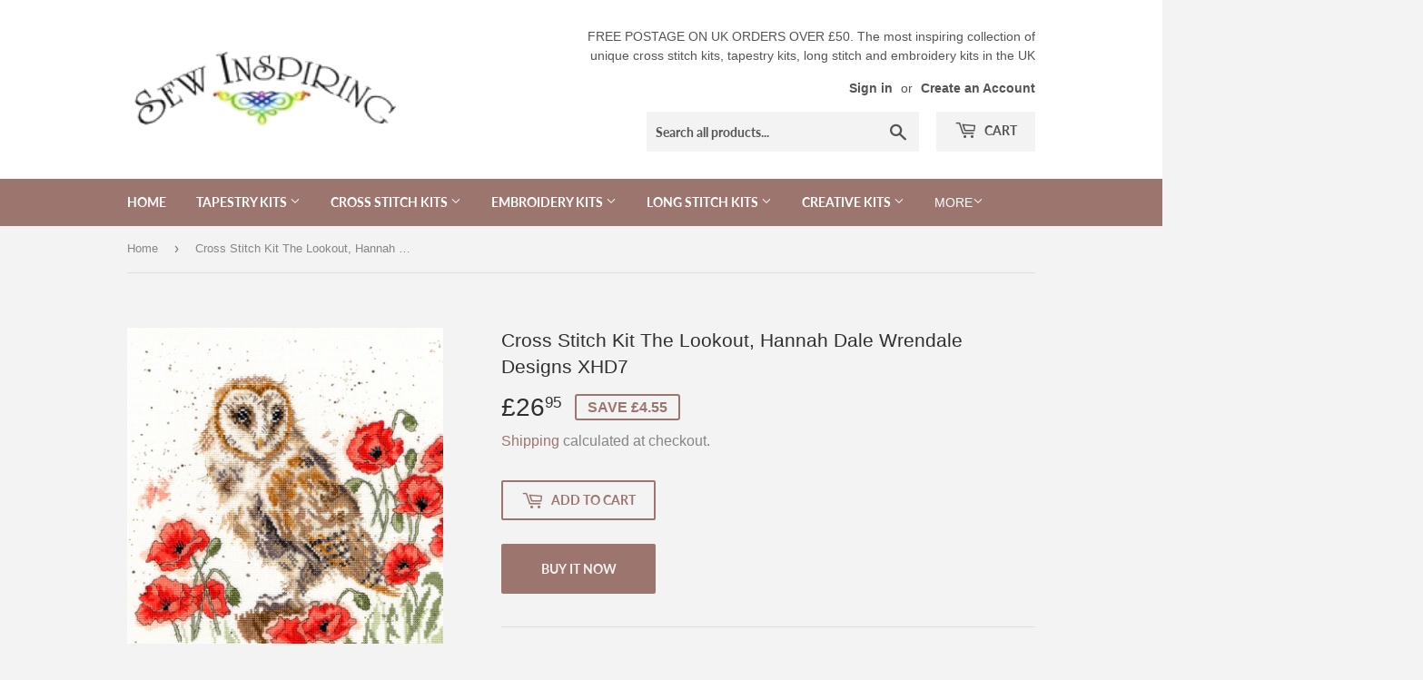

--- FILE ---
content_type: text/html; charset=utf-8
request_url: https://sewinspiringuk.co.uk/products/cross-stitch-kit-the-lookout-hannah-dale-wrendale-designs-xhd7
body_size: 39669
content:
<!doctype html>
<html class="no-touch no-js">
<head>
  <script>(function(H){H.className=H.className.replace(/\bno-js\b/,'js')})(document.documentElement)</script>
  <!-- Basic page needs ================================================== -->
  <meta charset="utf-8">
  <meta http-equiv="X-UA-Compatible" content="IE=edge,chrome=1">

  

  <!-- Title and description ================================================== -->
  <title>
  Cross Stitch Kit The Lookout, Hannah Dale Wrendale Designs XHD7 &ndash; Sew Inspiring UK
  </title>

  
    <meta name="description" content="The Lookout Owl Cross Stitch Kit by Wrendale Designs for Bothy Threads. This beautiful wildlife bird cross stitch kit is adapted from the fabulous artwork of UK artist Hannah Dale of Wrendale Designs. The Lookout cross stitch kit, a modern art wildlife bird design featuring a beautiful Barn Owl among poppies in authent">
  

  <!-- Product meta ================================================== -->
  <!-- /snippets/social-meta-tags.liquid -->




<meta property="og:site_name" content="Sew Inspiring UK">
<meta property="og:url" content="https://sewinspiringuk.co.uk/products/cross-stitch-kit-the-lookout-hannah-dale-wrendale-designs-xhd7">
<meta property="og:title" content="Cross Stitch Kit The Lookout, Hannah Dale Wrendale Designs XHD7">
<meta property="og:type" content="product">
<meta property="og:description" content="The Lookout Owl Cross Stitch Kit by Wrendale Designs for Bothy Threads. This beautiful wildlife bird cross stitch kit is adapted from the fabulous artwork of UK artist Hannah Dale of Wrendale Designs. The Lookout cross stitch kit, a modern art wildlife bird design featuring a beautiful Barn Owl among poppies in authent">

  <meta property="og:price:amount" content="26.95">
  <meta property="og:price:currency" content="GBP">

<meta property="og:image" content="http://sewinspiringuk.co.uk/cdn/shop/products/BothyCrossStitchWrendaleTheLookout_1200x1200.jpg?v=1547481724">
<meta property="og:image:secure_url" content="https://sewinspiringuk.co.uk/cdn/shop/products/BothyCrossStitchWrendaleTheLookout_1200x1200.jpg?v=1547481724">


<meta name="twitter:card" content="summary_large_image">
<meta name="twitter:title" content="Cross Stitch Kit The Lookout, Hannah Dale Wrendale Designs XHD7">
<meta name="twitter:description" content="The Lookout Owl Cross Stitch Kit by Wrendale Designs for Bothy Threads. This beautiful wildlife bird cross stitch kit is adapted from the fabulous artwork of UK artist Hannah Dale of Wrendale Designs. The Lookout cross stitch kit, a modern art wildlife bird design featuring a beautiful Barn Owl among poppies in authent">


  <!-- Helpers ================================================== -->
  <link rel="canonical" href="https://sewinspiringuk.co.uk/products/cross-stitch-kit-the-lookout-hannah-dale-wrendale-designs-xhd7">
  <meta name="viewport" content="width=device-width,initial-scale=1">

  <!-- CSS ================================================== -->
  <link href="//sewinspiringuk.co.uk/cdn/shop/t/5/assets/theme.scss.css?v=67364869418135245401768193252" rel="stylesheet" type="text/css" media="all" />

  <!-- Header hook for plugins ================================================== -->
  <script>window.performance && window.performance.mark && window.performance.mark('shopify.content_for_header.start');</script><meta id="shopify-digital-wallet" name="shopify-digital-wallet" content="/8342143040/digital_wallets/dialog">
<meta name="shopify-checkout-api-token" content="68f35a4fe26b5aa68d1d4ebd08a946ea">
<meta id="in-context-paypal-metadata" data-shop-id="8342143040" data-venmo-supported="false" data-environment="production" data-locale="en_US" data-paypal-v4="true" data-currency="GBP">
<link rel="alternate" type="application/json+oembed" href="https://sewinspiringuk.co.uk/products/cross-stitch-kit-the-lookout-hannah-dale-wrendale-designs-xhd7.oembed">
<script async="async" src="/checkouts/internal/preloads.js?locale=en-GB"></script>
<script id="apple-pay-shop-capabilities" type="application/json">{"shopId":8342143040,"countryCode":"GB","currencyCode":"GBP","merchantCapabilities":["supports3DS"],"merchantId":"gid:\/\/shopify\/Shop\/8342143040","merchantName":"Sew Inspiring UK","requiredBillingContactFields":["postalAddress","email","phone"],"requiredShippingContactFields":["postalAddress","email","phone"],"shippingType":"shipping","supportedNetworks":["visa","maestro","masterCard","amex","discover","elo"],"total":{"type":"pending","label":"Sew Inspiring UK","amount":"1.00"},"shopifyPaymentsEnabled":true,"supportsSubscriptions":true}</script>
<script id="shopify-features" type="application/json">{"accessToken":"68f35a4fe26b5aa68d1d4ebd08a946ea","betas":["rich-media-storefront-analytics"],"domain":"sewinspiringuk.co.uk","predictiveSearch":true,"shopId":8342143040,"locale":"en"}</script>
<script>var Shopify = Shopify || {};
Shopify.shop = "sew-inspiring-uk.myshopify.com";
Shopify.locale = "en";
Shopify.currency = {"active":"GBP","rate":"1.0"};
Shopify.country = "GB";
Shopify.theme = {"name":"theme-export-sewinspiringuk-co-uk-supply-18de","id":49532764224,"schema_name":"Supply","schema_version":"8.0.3","theme_store_id":679,"role":"main"};
Shopify.theme.handle = "null";
Shopify.theme.style = {"id":null,"handle":null};
Shopify.cdnHost = "sewinspiringuk.co.uk/cdn";
Shopify.routes = Shopify.routes || {};
Shopify.routes.root = "/";</script>
<script type="module">!function(o){(o.Shopify=o.Shopify||{}).modules=!0}(window);</script>
<script>!function(o){function n(){var o=[];function n(){o.push(Array.prototype.slice.apply(arguments))}return n.q=o,n}var t=o.Shopify=o.Shopify||{};t.loadFeatures=n(),t.autoloadFeatures=n()}(window);</script>
<script id="shop-js-analytics" type="application/json">{"pageType":"product"}</script>
<script defer="defer" async type="module" src="//sewinspiringuk.co.uk/cdn/shopifycloud/shop-js/modules/v2/client.init-shop-cart-sync_C5BV16lS.en.esm.js"></script>
<script defer="defer" async type="module" src="//sewinspiringuk.co.uk/cdn/shopifycloud/shop-js/modules/v2/chunk.common_CygWptCX.esm.js"></script>
<script type="module">
  await import("//sewinspiringuk.co.uk/cdn/shopifycloud/shop-js/modules/v2/client.init-shop-cart-sync_C5BV16lS.en.esm.js");
await import("//sewinspiringuk.co.uk/cdn/shopifycloud/shop-js/modules/v2/chunk.common_CygWptCX.esm.js");

  window.Shopify.SignInWithShop?.initShopCartSync?.({"fedCMEnabled":true,"windoidEnabled":true});

</script>
<script id="__st">var __st={"a":8342143040,"offset":0,"reqid":"b61bdb03-8b1d-4a12-91ea-e55be04b7be1-1768662358","pageurl":"sewinspiringuk.co.uk\/products\/cross-stitch-kit-the-lookout-hannah-dale-wrendale-designs-xhd7","u":"6b414a4b047a","p":"product","rtyp":"product","rid":2375771291712};</script>
<script>window.ShopifyPaypalV4VisibilityTracking = true;</script>
<script id="captcha-bootstrap">!function(){'use strict';const t='contact',e='account',n='new_comment',o=[[t,t],['blogs',n],['comments',n],[t,'customer']],c=[[e,'customer_login'],[e,'guest_login'],[e,'recover_customer_password'],[e,'create_customer']],r=t=>t.map((([t,e])=>`form[action*='/${t}']:not([data-nocaptcha='true']) input[name='form_type'][value='${e}']`)).join(','),a=t=>()=>t?[...document.querySelectorAll(t)].map((t=>t.form)):[];function s(){const t=[...o],e=r(t);return a(e)}const i='password',u='form_key',d=['recaptcha-v3-token','g-recaptcha-response','h-captcha-response',i],f=()=>{try{return window.sessionStorage}catch{return}},m='__shopify_v',_=t=>t.elements[u];function p(t,e,n=!1){try{const o=window.sessionStorage,c=JSON.parse(o.getItem(e)),{data:r}=function(t){const{data:e,action:n}=t;return t[m]||n?{data:e,action:n}:{data:t,action:n}}(c);for(const[e,n]of Object.entries(r))t.elements[e]&&(t.elements[e].value=n);n&&o.removeItem(e)}catch(o){console.error('form repopulation failed',{error:o})}}const l='form_type',E='cptcha';function T(t){t.dataset[E]=!0}const w=window,h=w.document,L='Shopify',v='ce_forms',y='captcha';let A=!1;((t,e)=>{const n=(g='f06e6c50-85a8-45c8-87d0-21a2b65856fe',I='https://cdn.shopify.com/shopifycloud/storefront-forms-hcaptcha/ce_storefront_forms_captcha_hcaptcha.v1.5.2.iife.js',D={infoText:'Protected by hCaptcha',privacyText:'Privacy',termsText:'Terms'},(t,e,n)=>{const o=w[L][v],c=o.bindForm;if(c)return c(t,g,e,D).then(n);var r;o.q.push([[t,g,e,D],n]),r=I,A||(h.body.append(Object.assign(h.createElement('script'),{id:'captcha-provider',async:!0,src:r})),A=!0)});var g,I,D;w[L]=w[L]||{},w[L][v]=w[L][v]||{},w[L][v].q=[],w[L][y]=w[L][y]||{},w[L][y].protect=function(t,e){n(t,void 0,e),T(t)},Object.freeze(w[L][y]),function(t,e,n,w,h,L){const[v,y,A,g]=function(t,e,n){const i=e?o:[],u=t?c:[],d=[...i,...u],f=r(d),m=r(i),_=r(d.filter((([t,e])=>n.includes(e))));return[a(f),a(m),a(_),s()]}(w,h,L),I=t=>{const e=t.target;return e instanceof HTMLFormElement?e:e&&e.form},D=t=>v().includes(t);t.addEventListener('submit',(t=>{const e=I(t);if(!e)return;const n=D(e)&&!e.dataset.hcaptchaBound&&!e.dataset.recaptchaBound,o=_(e),c=g().includes(e)&&(!o||!o.value);(n||c)&&t.preventDefault(),c&&!n&&(function(t){try{if(!f())return;!function(t){const e=f();if(!e)return;const n=_(t);if(!n)return;const o=n.value;o&&e.removeItem(o)}(t);const e=Array.from(Array(32),(()=>Math.random().toString(36)[2])).join('');!function(t,e){_(t)||t.append(Object.assign(document.createElement('input'),{type:'hidden',name:u})),t.elements[u].value=e}(t,e),function(t,e){const n=f();if(!n)return;const o=[...t.querySelectorAll(`input[type='${i}']`)].map((({name:t})=>t)),c=[...d,...o],r={};for(const[a,s]of new FormData(t).entries())c.includes(a)||(r[a]=s);n.setItem(e,JSON.stringify({[m]:1,action:t.action,data:r}))}(t,e)}catch(e){console.error('failed to persist form',e)}}(e),e.submit())}));const S=(t,e)=>{t&&!t.dataset[E]&&(n(t,e.some((e=>e===t))),T(t))};for(const o of['focusin','change'])t.addEventListener(o,(t=>{const e=I(t);D(e)&&S(e,y())}));const B=e.get('form_key'),M=e.get(l),P=B&&M;t.addEventListener('DOMContentLoaded',(()=>{const t=y();if(P)for(const e of t)e.elements[l].value===M&&p(e,B);[...new Set([...A(),...v().filter((t=>'true'===t.dataset.shopifyCaptcha))])].forEach((e=>S(e,t)))}))}(h,new URLSearchParams(w.location.search),n,t,e,['guest_login'])})(!0,!0)}();</script>
<script integrity="sha256-4kQ18oKyAcykRKYeNunJcIwy7WH5gtpwJnB7kiuLZ1E=" data-source-attribution="shopify.loadfeatures" defer="defer" src="//sewinspiringuk.co.uk/cdn/shopifycloud/storefront/assets/storefront/load_feature-a0a9edcb.js" crossorigin="anonymous"></script>
<script data-source-attribution="shopify.dynamic_checkout.dynamic.init">var Shopify=Shopify||{};Shopify.PaymentButton=Shopify.PaymentButton||{isStorefrontPortableWallets:!0,init:function(){window.Shopify.PaymentButton.init=function(){};var t=document.createElement("script");t.src="https://sewinspiringuk.co.uk/cdn/shopifycloud/portable-wallets/latest/portable-wallets.en.js",t.type="module",document.head.appendChild(t)}};
</script>
<script data-source-attribution="shopify.dynamic_checkout.buyer_consent">
  function portableWalletsHideBuyerConsent(e){var t=document.getElementById("shopify-buyer-consent"),n=document.getElementById("shopify-subscription-policy-button");t&&n&&(t.classList.add("hidden"),t.setAttribute("aria-hidden","true"),n.removeEventListener("click",e))}function portableWalletsShowBuyerConsent(e){var t=document.getElementById("shopify-buyer-consent"),n=document.getElementById("shopify-subscription-policy-button");t&&n&&(t.classList.remove("hidden"),t.removeAttribute("aria-hidden"),n.addEventListener("click",e))}window.Shopify?.PaymentButton&&(window.Shopify.PaymentButton.hideBuyerConsent=portableWalletsHideBuyerConsent,window.Shopify.PaymentButton.showBuyerConsent=portableWalletsShowBuyerConsent);
</script>
<script>
  function portableWalletsCleanup(e){e&&e.src&&console.error("Failed to load portable wallets script "+e.src);var t=document.querySelectorAll("shopify-accelerated-checkout .shopify-payment-button__skeleton, shopify-accelerated-checkout-cart .wallet-cart-button__skeleton"),e=document.getElementById("shopify-buyer-consent");for(let e=0;e<t.length;e++)t[e].remove();e&&e.remove()}function portableWalletsNotLoadedAsModule(e){e instanceof ErrorEvent&&"string"==typeof e.message&&e.message.includes("import.meta")&&"string"==typeof e.filename&&e.filename.includes("portable-wallets")&&(window.removeEventListener("error",portableWalletsNotLoadedAsModule),window.Shopify.PaymentButton.failedToLoad=e,"loading"===document.readyState?document.addEventListener("DOMContentLoaded",window.Shopify.PaymentButton.init):window.Shopify.PaymentButton.init())}window.addEventListener("error",portableWalletsNotLoadedAsModule);
</script>

<script type="module" src="https://sewinspiringuk.co.uk/cdn/shopifycloud/portable-wallets/latest/portable-wallets.en.js" onError="portableWalletsCleanup(this)" crossorigin="anonymous"></script>
<script nomodule>
  document.addEventListener("DOMContentLoaded", portableWalletsCleanup);
</script>

<link id="shopify-accelerated-checkout-styles" rel="stylesheet" media="screen" href="https://sewinspiringuk.co.uk/cdn/shopifycloud/portable-wallets/latest/accelerated-checkout-backwards-compat.css" crossorigin="anonymous">
<style id="shopify-accelerated-checkout-cart">
        #shopify-buyer-consent {
  margin-top: 1em;
  display: inline-block;
  width: 100%;
}

#shopify-buyer-consent.hidden {
  display: none;
}

#shopify-subscription-policy-button {
  background: none;
  border: none;
  padding: 0;
  text-decoration: underline;
  font-size: inherit;
  cursor: pointer;
}

#shopify-subscription-policy-button::before {
  box-shadow: none;
}

      </style>

<script>window.performance && window.performance.mark && window.performance.mark('shopify.content_for_header.end');</script>

  
  

  <script src="//sewinspiringuk.co.uk/cdn/shop/t/5/assets/jquery-2.2.3.min.js?v=58211863146907186831545149489" type="text/javascript"></script>

  <script src="//sewinspiringuk.co.uk/cdn/shop/t/5/assets/lazysizes.min.js?v=8147953233334221341545149489" async="async"></script>
  <script src="//sewinspiringuk.co.uk/cdn/shop/t/5/assets/vendor.js?v=106177282645720727331545149490" defer="defer"></script>
  <script src="//sewinspiringuk.co.uk/cdn/shop/t/5/assets/theme.js?v=44202447189188672501545149496" defer="defer"></script>


<link href="https://monorail-edge.shopifysvc.com" rel="dns-prefetch">
<script>(function(){if ("sendBeacon" in navigator && "performance" in window) {try {var session_token_from_headers = performance.getEntriesByType('navigation')[0].serverTiming.find(x => x.name == '_s').description;} catch {var session_token_from_headers = undefined;}var session_cookie_matches = document.cookie.match(/_shopify_s=([^;]*)/);var session_token_from_cookie = session_cookie_matches && session_cookie_matches.length === 2 ? session_cookie_matches[1] : "";var session_token = session_token_from_headers || session_token_from_cookie || "";function handle_abandonment_event(e) {var entries = performance.getEntries().filter(function(entry) {return /monorail-edge.shopifysvc.com/.test(entry.name);});if (!window.abandonment_tracked && entries.length === 0) {window.abandonment_tracked = true;var currentMs = Date.now();var navigation_start = performance.timing.navigationStart;var payload = {shop_id: 8342143040,url: window.location.href,navigation_start,duration: currentMs - navigation_start,session_token,page_type: "product"};window.navigator.sendBeacon("https://monorail-edge.shopifysvc.com/v1/produce", JSON.stringify({schema_id: "online_store_buyer_site_abandonment/1.1",payload: payload,metadata: {event_created_at_ms: currentMs,event_sent_at_ms: currentMs}}));}}window.addEventListener('pagehide', handle_abandonment_event);}}());</script>
<script id="web-pixels-manager-setup">(function e(e,d,r,n,o){if(void 0===o&&(o={}),!Boolean(null===(a=null===(i=window.Shopify)||void 0===i?void 0:i.analytics)||void 0===a?void 0:a.replayQueue)){var i,a;window.Shopify=window.Shopify||{};var t=window.Shopify;t.analytics=t.analytics||{};var s=t.analytics;s.replayQueue=[],s.publish=function(e,d,r){return s.replayQueue.push([e,d,r]),!0};try{self.performance.mark("wpm:start")}catch(e){}var l=function(){var e={modern:/Edge?\/(1{2}[4-9]|1[2-9]\d|[2-9]\d{2}|\d{4,})\.\d+(\.\d+|)|Firefox\/(1{2}[4-9]|1[2-9]\d|[2-9]\d{2}|\d{4,})\.\d+(\.\d+|)|Chrom(ium|e)\/(9{2}|\d{3,})\.\d+(\.\d+|)|(Maci|X1{2}).+ Version\/(15\.\d+|(1[6-9]|[2-9]\d|\d{3,})\.\d+)([,.]\d+|)( \(\w+\)|)( Mobile\/\w+|) Safari\/|Chrome.+OPR\/(9{2}|\d{3,})\.\d+\.\d+|(CPU[ +]OS|iPhone[ +]OS|CPU[ +]iPhone|CPU IPhone OS|CPU iPad OS)[ +]+(15[._]\d+|(1[6-9]|[2-9]\d|\d{3,})[._]\d+)([._]\d+|)|Android:?[ /-](13[3-9]|1[4-9]\d|[2-9]\d{2}|\d{4,})(\.\d+|)(\.\d+|)|Android.+Firefox\/(13[5-9]|1[4-9]\d|[2-9]\d{2}|\d{4,})\.\d+(\.\d+|)|Android.+Chrom(ium|e)\/(13[3-9]|1[4-9]\d|[2-9]\d{2}|\d{4,})\.\d+(\.\d+|)|SamsungBrowser\/([2-9]\d|\d{3,})\.\d+/,legacy:/Edge?\/(1[6-9]|[2-9]\d|\d{3,})\.\d+(\.\d+|)|Firefox\/(5[4-9]|[6-9]\d|\d{3,})\.\d+(\.\d+|)|Chrom(ium|e)\/(5[1-9]|[6-9]\d|\d{3,})\.\d+(\.\d+|)([\d.]+$|.*Safari\/(?![\d.]+ Edge\/[\d.]+$))|(Maci|X1{2}).+ Version\/(10\.\d+|(1[1-9]|[2-9]\d|\d{3,})\.\d+)([,.]\d+|)( \(\w+\)|)( Mobile\/\w+|) Safari\/|Chrome.+OPR\/(3[89]|[4-9]\d|\d{3,})\.\d+\.\d+|(CPU[ +]OS|iPhone[ +]OS|CPU[ +]iPhone|CPU IPhone OS|CPU iPad OS)[ +]+(10[._]\d+|(1[1-9]|[2-9]\d|\d{3,})[._]\d+)([._]\d+|)|Android:?[ /-](13[3-9]|1[4-9]\d|[2-9]\d{2}|\d{4,})(\.\d+|)(\.\d+|)|Mobile Safari.+OPR\/([89]\d|\d{3,})\.\d+\.\d+|Android.+Firefox\/(13[5-9]|1[4-9]\d|[2-9]\d{2}|\d{4,})\.\d+(\.\d+|)|Android.+Chrom(ium|e)\/(13[3-9]|1[4-9]\d|[2-9]\d{2}|\d{4,})\.\d+(\.\d+|)|Android.+(UC? ?Browser|UCWEB|U3)[ /]?(15\.([5-9]|\d{2,})|(1[6-9]|[2-9]\d|\d{3,})\.\d+)\.\d+|SamsungBrowser\/(5\.\d+|([6-9]|\d{2,})\.\d+)|Android.+MQ{2}Browser\/(14(\.(9|\d{2,})|)|(1[5-9]|[2-9]\d|\d{3,})(\.\d+|))(\.\d+|)|K[Aa][Ii]OS\/(3\.\d+|([4-9]|\d{2,})\.\d+)(\.\d+|)/},d=e.modern,r=e.legacy,n=navigator.userAgent;return n.match(d)?"modern":n.match(r)?"legacy":"unknown"}(),u="modern"===l?"modern":"legacy",c=(null!=n?n:{modern:"",legacy:""})[u],f=function(e){return[e.baseUrl,"/wpm","/b",e.hashVersion,"modern"===e.buildTarget?"m":"l",".js"].join("")}({baseUrl:d,hashVersion:r,buildTarget:u}),m=function(e){var d=e.version,r=e.bundleTarget,n=e.surface,o=e.pageUrl,i=e.monorailEndpoint;return{emit:function(e){var a=e.status,t=e.errorMsg,s=(new Date).getTime(),l=JSON.stringify({metadata:{event_sent_at_ms:s},events:[{schema_id:"web_pixels_manager_load/3.1",payload:{version:d,bundle_target:r,page_url:o,status:a,surface:n,error_msg:t},metadata:{event_created_at_ms:s}}]});if(!i)return console&&console.warn&&console.warn("[Web Pixels Manager] No Monorail endpoint provided, skipping logging."),!1;try{return self.navigator.sendBeacon.bind(self.navigator)(i,l)}catch(e){}var u=new XMLHttpRequest;try{return u.open("POST",i,!0),u.setRequestHeader("Content-Type","text/plain"),u.send(l),!0}catch(e){return console&&console.warn&&console.warn("[Web Pixels Manager] Got an unhandled error while logging to Monorail."),!1}}}}({version:r,bundleTarget:l,surface:e.surface,pageUrl:self.location.href,monorailEndpoint:e.monorailEndpoint});try{o.browserTarget=l,function(e){var d=e.src,r=e.async,n=void 0===r||r,o=e.onload,i=e.onerror,a=e.sri,t=e.scriptDataAttributes,s=void 0===t?{}:t,l=document.createElement("script"),u=document.querySelector("head"),c=document.querySelector("body");if(l.async=n,l.src=d,a&&(l.integrity=a,l.crossOrigin="anonymous"),s)for(var f in s)if(Object.prototype.hasOwnProperty.call(s,f))try{l.dataset[f]=s[f]}catch(e){}if(o&&l.addEventListener("load",o),i&&l.addEventListener("error",i),u)u.appendChild(l);else{if(!c)throw new Error("Did not find a head or body element to append the script");c.appendChild(l)}}({src:f,async:!0,onload:function(){if(!function(){var e,d;return Boolean(null===(d=null===(e=window.Shopify)||void 0===e?void 0:e.analytics)||void 0===d?void 0:d.initialized)}()){var d=window.webPixelsManager.init(e)||void 0;if(d){var r=window.Shopify.analytics;r.replayQueue.forEach((function(e){var r=e[0],n=e[1],o=e[2];d.publishCustomEvent(r,n,o)})),r.replayQueue=[],r.publish=d.publishCustomEvent,r.visitor=d.visitor,r.initialized=!0}}},onerror:function(){return m.emit({status:"failed",errorMsg:"".concat(f," has failed to load")})},sri:function(e){var d=/^sha384-[A-Za-z0-9+/=]+$/;return"string"==typeof e&&d.test(e)}(c)?c:"",scriptDataAttributes:o}),m.emit({status:"loading"})}catch(e){m.emit({status:"failed",errorMsg:(null==e?void 0:e.message)||"Unknown error"})}}})({shopId: 8342143040,storefrontBaseUrl: "https://sewinspiringuk.co.uk",extensionsBaseUrl: "https://extensions.shopifycdn.com/cdn/shopifycloud/web-pixels-manager",monorailEndpoint: "https://monorail-edge.shopifysvc.com/unstable/produce_batch",surface: "storefront-renderer",enabledBetaFlags: ["2dca8a86"],webPixelsConfigList: [{"id":"shopify-app-pixel","configuration":"{}","eventPayloadVersion":"v1","runtimeContext":"STRICT","scriptVersion":"0450","apiClientId":"shopify-pixel","type":"APP","privacyPurposes":["ANALYTICS","MARKETING"]},{"id":"shopify-custom-pixel","eventPayloadVersion":"v1","runtimeContext":"LAX","scriptVersion":"0450","apiClientId":"shopify-pixel","type":"CUSTOM","privacyPurposes":["ANALYTICS","MARKETING"]}],isMerchantRequest: false,initData: {"shop":{"name":"Sew Inspiring UK","paymentSettings":{"currencyCode":"GBP"},"myshopifyDomain":"sew-inspiring-uk.myshopify.com","countryCode":"GB","storefrontUrl":"https:\/\/sewinspiringuk.co.uk"},"customer":null,"cart":null,"checkout":null,"productVariants":[{"price":{"amount":26.95,"currencyCode":"GBP"},"product":{"title":"Cross Stitch Kit The Lookout, Hannah Dale Wrendale Designs XHD7","vendor":"Bothy Threads","id":"2375771291712","untranslatedTitle":"Cross Stitch Kit The Lookout, Hannah Dale Wrendale Designs XHD7","url":"\/products\/cross-stitch-kit-the-lookout-hannah-dale-wrendale-designs-xhd7","type":"Cross Stitch"},"id":"22081309802560","image":{"src":"\/\/sewinspiringuk.co.uk\/cdn\/shop\/products\/BothyCrossStitchWrendaleTheLookout.jpg?v=1547481724"},"sku":"XHD7","title":"Default Title","untranslatedTitle":"Default Title"}],"purchasingCompany":null},},"https://sewinspiringuk.co.uk/cdn","fcfee988w5aeb613cpc8e4bc33m6693e112",{"modern":"","legacy":""},{"shopId":"8342143040","storefrontBaseUrl":"https:\/\/sewinspiringuk.co.uk","extensionBaseUrl":"https:\/\/extensions.shopifycdn.com\/cdn\/shopifycloud\/web-pixels-manager","surface":"storefront-renderer","enabledBetaFlags":"[\"2dca8a86\"]","isMerchantRequest":"false","hashVersion":"fcfee988w5aeb613cpc8e4bc33m6693e112","publish":"custom","events":"[[\"page_viewed\",{}],[\"product_viewed\",{\"productVariant\":{\"price\":{\"amount\":26.95,\"currencyCode\":\"GBP\"},\"product\":{\"title\":\"Cross Stitch Kit The Lookout, Hannah Dale Wrendale Designs XHD7\",\"vendor\":\"Bothy Threads\",\"id\":\"2375771291712\",\"untranslatedTitle\":\"Cross Stitch Kit The Lookout, Hannah Dale Wrendale Designs XHD7\",\"url\":\"\/products\/cross-stitch-kit-the-lookout-hannah-dale-wrendale-designs-xhd7\",\"type\":\"Cross Stitch\"},\"id\":\"22081309802560\",\"image\":{\"src\":\"\/\/sewinspiringuk.co.uk\/cdn\/shop\/products\/BothyCrossStitchWrendaleTheLookout.jpg?v=1547481724\"},\"sku\":\"XHD7\",\"title\":\"Default Title\",\"untranslatedTitle\":\"Default Title\"}}]]"});</script><script>
  window.ShopifyAnalytics = window.ShopifyAnalytics || {};
  window.ShopifyAnalytics.meta = window.ShopifyAnalytics.meta || {};
  window.ShopifyAnalytics.meta.currency = 'GBP';
  var meta = {"product":{"id":2375771291712,"gid":"gid:\/\/shopify\/Product\/2375771291712","vendor":"Bothy Threads","type":"Cross Stitch","handle":"cross-stitch-kit-the-lookout-hannah-dale-wrendale-designs-xhd7","variants":[{"id":22081309802560,"price":2695,"name":"Cross Stitch Kit The Lookout, Hannah Dale Wrendale Designs XHD7","public_title":null,"sku":"XHD7"}],"remote":false},"page":{"pageType":"product","resourceType":"product","resourceId":2375771291712,"requestId":"b61bdb03-8b1d-4a12-91ea-e55be04b7be1-1768662358"}};
  for (var attr in meta) {
    window.ShopifyAnalytics.meta[attr] = meta[attr];
  }
</script>
<script class="analytics">
  (function () {
    var customDocumentWrite = function(content) {
      var jquery = null;

      if (window.jQuery) {
        jquery = window.jQuery;
      } else if (window.Checkout && window.Checkout.$) {
        jquery = window.Checkout.$;
      }

      if (jquery) {
        jquery('body').append(content);
      }
    };

    var hasLoggedConversion = function(token) {
      if (token) {
        return document.cookie.indexOf('loggedConversion=' + token) !== -1;
      }
      return false;
    }

    var setCookieIfConversion = function(token) {
      if (token) {
        var twoMonthsFromNow = new Date(Date.now());
        twoMonthsFromNow.setMonth(twoMonthsFromNow.getMonth() + 2);

        document.cookie = 'loggedConversion=' + token + '; expires=' + twoMonthsFromNow;
      }
    }

    var trekkie = window.ShopifyAnalytics.lib = window.trekkie = window.trekkie || [];
    if (trekkie.integrations) {
      return;
    }
    trekkie.methods = [
      'identify',
      'page',
      'ready',
      'track',
      'trackForm',
      'trackLink'
    ];
    trekkie.factory = function(method) {
      return function() {
        var args = Array.prototype.slice.call(arguments);
        args.unshift(method);
        trekkie.push(args);
        return trekkie;
      };
    };
    for (var i = 0; i < trekkie.methods.length; i++) {
      var key = trekkie.methods[i];
      trekkie[key] = trekkie.factory(key);
    }
    trekkie.load = function(config) {
      trekkie.config = config || {};
      trekkie.config.initialDocumentCookie = document.cookie;
      var first = document.getElementsByTagName('script')[0];
      var script = document.createElement('script');
      script.type = 'text/javascript';
      script.onerror = function(e) {
        var scriptFallback = document.createElement('script');
        scriptFallback.type = 'text/javascript';
        scriptFallback.onerror = function(error) {
                var Monorail = {
      produce: function produce(monorailDomain, schemaId, payload) {
        var currentMs = new Date().getTime();
        var event = {
          schema_id: schemaId,
          payload: payload,
          metadata: {
            event_created_at_ms: currentMs,
            event_sent_at_ms: currentMs
          }
        };
        return Monorail.sendRequest("https://" + monorailDomain + "/v1/produce", JSON.stringify(event));
      },
      sendRequest: function sendRequest(endpointUrl, payload) {
        // Try the sendBeacon API
        if (window && window.navigator && typeof window.navigator.sendBeacon === 'function' && typeof window.Blob === 'function' && !Monorail.isIos12()) {
          var blobData = new window.Blob([payload], {
            type: 'text/plain'
          });

          if (window.navigator.sendBeacon(endpointUrl, blobData)) {
            return true;
          } // sendBeacon was not successful

        } // XHR beacon

        var xhr = new XMLHttpRequest();

        try {
          xhr.open('POST', endpointUrl);
          xhr.setRequestHeader('Content-Type', 'text/plain');
          xhr.send(payload);
        } catch (e) {
          console.log(e);
        }

        return false;
      },
      isIos12: function isIos12() {
        return window.navigator.userAgent.lastIndexOf('iPhone; CPU iPhone OS 12_') !== -1 || window.navigator.userAgent.lastIndexOf('iPad; CPU OS 12_') !== -1;
      }
    };
    Monorail.produce('monorail-edge.shopifysvc.com',
      'trekkie_storefront_load_errors/1.1',
      {shop_id: 8342143040,
      theme_id: 49532764224,
      app_name: "storefront",
      context_url: window.location.href,
      source_url: "//sewinspiringuk.co.uk/cdn/s/trekkie.storefront.cd680fe47e6c39ca5d5df5f0a32d569bc48c0f27.min.js"});

        };
        scriptFallback.async = true;
        scriptFallback.src = '//sewinspiringuk.co.uk/cdn/s/trekkie.storefront.cd680fe47e6c39ca5d5df5f0a32d569bc48c0f27.min.js';
        first.parentNode.insertBefore(scriptFallback, first);
      };
      script.async = true;
      script.src = '//sewinspiringuk.co.uk/cdn/s/trekkie.storefront.cd680fe47e6c39ca5d5df5f0a32d569bc48c0f27.min.js';
      first.parentNode.insertBefore(script, first);
    };
    trekkie.load(
      {"Trekkie":{"appName":"storefront","development":false,"defaultAttributes":{"shopId":8342143040,"isMerchantRequest":null,"themeId":49532764224,"themeCityHash":"5225586718928527907","contentLanguage":"en","currency":"GBP","eventMetadataId":"12489e93-b9b6-456c-b878-793102d570f7"},"isServerSideCookieWritingEnabled":true,"monorailRegion":"shop_domain","enabledBetaFlags":["65f19447"]},"Session Attribution":{},"S2S":{"facebookCapiEnabled":false,"source":"trekkie-storefront-renderer","apiClientId":580111}}
    );

    var loaded = false;
    trekkie.ready(function() {
      if (loaded) return;
      loaded = true;

      window.ShopifyAnalytics.lib = window.trekkie;

      var originalDocumentWrite = document.write;
      document.write = customDocumentWrite;
      try { window.ShopifyAnalytics.merchantGoogleAnalytics.call(this); } catch(error) {};
      document.write = originalDocumentWrite;

      window.ShopifyAnalytics.lib.page(null,{"pageType":"product","resourceType":"product","resourceId":2375771291712,"requestId":"b61bdb03-8b1d-4a12-91ea-e55be04b7be1-1768662358","shopifyEmitted":true});

      var match = window.location.pathname.match(/checkouts\/(.+)\/(thank_you|post_purchase)/)
      var token = match? match[1]: undefined;
      if (!hasLoggedConversion(token)) {
        setCookieIfConversion(token);
        window.ShopifyAnalytics.lib.track("Viewed Product",{"currency":"GBP","variantId":22081309802560,"productId":2375771291712,"productGid":"gid:\/\/shopify\/Product\/2375771291712","name":"Cross Stitch Kit The Lookout, Hannah Dale Wrendale Designs XHD7","price":"26.95","sku":"XHD7","brand":"Bothy Threads","variant":null,"category":"Cross Stitch","nonInteraction":true,"remote":false},undefined,undefined,{"shopifyEmitted":true});
      window.ShopifyAnalytics.lib.track("monorail:\/\/trekkie_storefront_viewed_product\/1.1",{"currency":"GBP","variantId":22081309802560,"productId":2375771291712,"productGid":"gid:\/\/shopify\/Product\/2375771291712","name":"Cross Stitch Kit The Lookout, Hannah Dale Wrendale Designs XHD7","price":"26.95","sku":"XHD7","brand":"Bothy Threads","variant":null,"category":"Cross Stitch","nonInteraction":true,"remote":false,"referer":"https:\/\/sewinspiringuk.co.uk\/products\/cross-stitch-kit-the-lookout-hannah-dale-wrendale-designs-xhd7"});
      }
    });


        var eventsListenerScript = document.createElement('script');
        eventsListenerScript.async = true;
        eventsListenerScript.src = "//sewinspiringuk.co.uk/cdn/shopifycloud/storefront/assets/shop_events_listener-3da45d37.js";
        document.getElementsByTagName('head')[0].appendChild(eventsListenerScript);

})();</script>
<script
  defer
  src="https://sewinspiringuk.co.uk/cdn/shopifycloud/perf-kit/shopify-perf-kit-3.0.4.min.js"
  data-application="storefront-renderer"
  data-shop-id="8342143040"
  data-render-region="gcp-us-east1"
  data-page-type="product"
  data-theme-instance-id="49532764224"
  data-theme-name="Supply"
  data-theme-version="8.0.3"
  data-monorail-region="shop_domain"
  data-resource-timing-sampling-rate="10"
  data-shs="true"
  data-shs-beacon="true"
  data-shs-export-with-fetch="true"
  data-shs-logs-sample-rate="1"
  data-shs-beacon-endpoint="https://sewinspiringuk.co.uk/api/collect"
></script>
</head>

<body id="cross-stitch-kit-the-lookout-hannah-dale-wrendale-designs-xhd7" class="template-product" >

  <div id="shopify-section-header" class="shopify-section header-section"><header class="site-header" role="banner" data-section-id="header" data-section-type="header-section">
  <div class="wrapper">

    <div class="grid--full">
      <div class="grid-item large--one-half">
        
          <div class="h1 header-logo" itemscope itemtype="http://schema.org/Organization">
        
          
          

          <a href="/" itemprop="url">
            <div class="lazyload__image-wrapper no-js header-logo__image" style="max-width:300px;">
              <div style="padding-top:30.0%;">
                <img class="lazyload js"
                  data-src="//sewinspiringuk.co.uk/cdn/shop/files/Sew_Inspiring_Logo_{width}x.gif?v=1613180507"
                  data-widths="[180, 360, 540, 720, 900, 1080, 1296, 1512, 1728, 2048]"
                  data-aspectratio="3.3333333333333335"
                  data-sizes="auto"
                  alt="Sew Inspiring Cross Stitch Kits Tapestry Kits"
                  style="width:300px;">
              </div>
            </div>
            <noscript>
              
              <img src="//sewinspiringuk.co.uk/cdn/shop/files/Sew_Inspiring_Logo_300x.gif?v=1613180507"
                srcset="//sewinspiringuk.co.uk/cdn/shop/files/Sew_Inspiring_Logo_300x.gif?v=1613180507 1x, //sewinspiringuk.co.uk/cdn/shop/files/Sew_Inspiring_Logo_300x@2x.gif?v=1613180507 2x"
                alt="Sew Inspiring Cross Stitch Kits Tapestry Kits"
                itemprop="logo"
                style="max-width:300px;">
            </noscript>
          </a>
          
        
          </div>
        
      </div>

      <div class="grid-item large--one-half text-center large--text-right">
        
          <div class="site-header--text-links">
            
              

                <p>FREE POSTAGE ON UK ORDERS OVER £50. The most inspiring collection of unique cross stitch kits, tapestry kits, long stitch and embroidery kits in the UK</p>

              
            

            
              <span class="site-header--meta-links medium-down--hide">
                
                  <a href="/account/login" id="customer_login_link">Sign in</a>
                  <span class="site-header--spacer">or</span>
                  <a href="/account/register" id="customer_register_link">Create an Account</a>
                
              </span>
            
          </div>

          <br class="medium-down--hide">
        

        <form action="/search" method="get" class="search-bar" role="search">
  <input type="hidden" name="type" value="product">

  <input type="search" name="q" value="" placeholder="Search all products..." aria-label="Search all products...">
  <button type="submit" class="search-bar--submit icon-fallback-text">
    <span class="icon icon-search" aria-hidden="true"></span>
    <span class="fallback-text">Search</span>
  </button>
</form>


        <a href="/cart" class="header-cart-btn cart-toggle">
          <span class="icon icon-cart"></span>
          Cart <span class="cart-count cart-badge--desktop hidden-count">0</span>
        </a>
      </div>
    </div>

  </div>
</header>

<div id="mobileNavBar">
  <div class="display-table-cell">
    <button class="menu-toggle mobileNavBar-link" aria-controls="navBar" aria-expanded="false"><span class="icon icon-hamburger" aria-hidden="true"></span>Menu</button>
  </div>
  <div class="display-table-cell">
    <a href="/cart" class="cart-toggle mobileNavBar-link">
      <span class="icon icon-cart"></span>
      Cart <span class="cart-count hidden-count">0</span>
    </a>
  </div>
</div>

<nav class="nav-bar" id="navBar" role="navigation">
  <div class="wrapper">
    <form action="/search" method="get" class="search-bar" role="search">
  <input type="hidden" name="type" value="product">

  <input type="search" name="q" value="" placeholder="Search all products..." aria-label="Search all products...">
  <button type="submit" class="search-bar--submit icon-fallback-text">
    <span class="icon icon-search" aria-hidden="true"></span>
    <span class="fallback-text">Search</span>
  </button>
</form>

    <ul class="mobile-nav" id="MobileNav">
  
  
    
      <li>
        <a
          href="/"
          class="mobile-nav--link"
          data-meganav-type="child"
          >
            Home
        </a>
      </li>
    
  
    
      
      <li
        class="mobile-nav--has-dropdown "
        aria-haspopup="true">
        <a
          href="/collections/tapestry-kits-and-needlepoint-kit"
          class="mobile-nav--link"
          data-meganav-type="parent"
          >
            Tapestry Kits
        </a>
        <button class="icon icon-arrow-down mobile-nav--button"
          aria-expanded="false"
          aria-label="Tapestry Kits Menu">
        </button>
        <ul
          id="MenuParent-2"
          class="mobile-nav--dropdown mobile-nav--has-grandchildren"
          data-meganav-dropdown>
          
            
            
              <li
                class="mobile-nav--has-dropdown mobile-nav--has-dropdown-grandchild "
                aria-haspopup="true">
                <a
                  href="#"
                  class="mobile-nav--link"
                  data-meganav-type="parent"
                  >
                    Tapestry Kits - SUBJECT
                </a>
                <button class="icon icon-arrow-down mobile-nav--button"
                  aria-expanded="false"
                  aria-label="Tapestry Kits - SUBJECT Menu">
                </button>
                <ul
                  id="MenuChildren-2-1"
                  class="mobile-nav--dropdown-grandchild"
                  data-meganav-dropdown>
                  
                    <li>
                      <a
                        href="/collections/arts-and-crafts-tapestry-kits-needlepoint-kits"
                        class="mobile-nav--link"
                        data-meganav-type="child"
                        >
                          Arts and Crafts Tapestry Needlepoint Kits
                        </a>
                    </li>
                  
                    <li>
                      <a
                        href="/collections/bargello-tapestry-kits-and-needlepoint-kits"
                        class="mobile-nav--link"
                        data-meganav-type="child"
                        >
                          Bargello Tapestry Needlepoint Kits
                        </a>
                    </li>
                  
                    <li>
                      <a
                        href="/collections/birds-tapestry-kits-needlepoint-kits"
                        class="mobile-nav--link"
                        data-meganav-type="child"
                        >
                          Birds Tapestry Needlepoint Kits
                        </a>
                    </li>
                  
                    <li>
                      <a
                        href="/collections/butterfly-insect-tapestry-kits-and-needlepoint-kits"
                        class="mobile-nav--link"
                        data-meganav-type="child"
                        >
                          Butterfly / Insect Tapestry Needlepoint Kits
                        </a>
                    </li>
                  
                    <li>
                      <a
                        href="/collections/cat-tapestry-kits-needlepoint-kits"
                        class="mobile-nav--link"
                        data-meganav-type="child"
                        >
                          Cats Tapestry Needlepoint Kits
                        </a>
                    </li>
                  
                    <li>
                      <a
                        href="/collections/christmas-tapestry-kits-christmas-needlepoint-kits"
                        class="mobile-nav--link"
                        data-meganav-type="child"
                        >
                          Christmas Tapestry Needlepoint Kits
                        </a>
                    </li>
                  
                    <li>
                      <a
                        href="/collections/contemporary-tapestry-kits-needlepoint-kits"
                        class="mobile-nav--link"
                        data-meganav-type="child"
                        >
                          Contemporary Tapestry Needlepoint Kits
                        </a>
                    </li>
                  
                    <li>
                      <a
                        href="/collections/cross-stitch-tapestry-kits"
                        class="mobile-nav--link"
                        data-meganav-type="child"
                        >
                          Cross Stitch Tapestry Needlepoint Kits
                        </a>
                    </li>
                  
                    <li>
                      <a
                        href="/collections/cultures-tapestry-kits-and-needlepoint-kits"
                        class="mobile-nav--link"
                        data-meganav-type="child"
                        >
                          Cultures Tapestry Needlepoint Kits
                        </a>
                    </li>
                  
                    <li>
                      <a
                        href="/collections/disney-tapestry-kits"
                        class="mobile-nav--link"
                        data-meganav-type="child"
                        >
                          Disney Tapestry Kits
                        </a>
                    </li>
                  
                    <li>
                      <a
                        href="/collections/dog-tapestry-kits-needlepoint-kits"
                        class="mobile-nav--link"
                        data-meganav-type="child"
                        >
                          Dogs Tapestry Needlepoint Kits
                        </a>
                    </li>
                  
                    <li>
                      <a
                        href="/collections/farm-tapestry-kits-farmyard-needlepoint-kits"
                        class="mobile-nav--link"
                        data-meganav-type="child"
                        >
                          Farmyard Tapestry Needlepoint Kits
                        </a>
                    </li>
                  
                    <li>
                      <a
                        href="/collections/fine-art-tapestry-kits-needlepoint-kits"
                        class="mobile-nav--link"
                        data-meganav-type="child"
                        >
                          Fine Art Tapestry Needlepoint Kits
                        </a>
                    </li>
                  
                    <li>
                      <a
                        href="/collections/flower-tapestry-kits-needlepoint-kits"
                        class="mobile-nav--link"
                        data-meganav-type="child"
                        >
                          Flowers Tapestry Needlepoint Kits 
                        </a>
                    </li>
                  
                    <li>
                      <a
                        href="/collections/folk-art-tapestry-kits-and-needlepoint-kits"
                        class="mobile-nav--link"
                        data-meganav-type="child"
                        >
                          Folk Art Tapestry Needlepoint Kits
                        </a>
                    </li>
                  
                    <li>
                      <a
                        href="/collections/fruits-and-berries-tapestry-kits"
                        class="mobile-nav--link"
                        data-meganav-type="child"
                        >
                          Fruits / Berries Tapestry Needlepoint Kits
                        </a>
                    </li>
                  
                    <li>
                      <a
                        href="/collections/tapestry-kit-and-needlepoint-kit-projects"
                        class="mobile-nav--link"
                        data-meganav-type="child"
                        >
                          Glasses Case, Doorstop, Bag Needlepoint Kits
                        </a>
                    </li>
                  
                    <li>
                      <a
                        href="/collections/geometric-tapestry-kits-and-needlepoint-kits"
                        class="mobile-nav--link"
                        data-meganav-type="child"
                        >
                          Geometric Tapestry Needlepoint Kits
                        </a>
                    </li>
                  
                    <li>
                      <a
                        href="/collections/horse-tapestry-kits-and-needlepoint-kits"
                        class="mobile-nav--link"
                        data-meganav-type="child"
                        >
                          Horse Tapestry Needlepoint Kits
                        </a>
                    </li>
                  
                    <li>
                      <a
                        href="/collections/kelim-tapestry-kits-needlepoint-kits"
                        class="mobile-nav--link"
                        data-meganav-type="child"
                        >
                          Kelim Tapestry Needlepoint Kits
                        </a>
                    </li>
                  
                    <li>
                      <a
                        href="/collections/landscape-tapestry-kits-needlepoint-kits"
                        class="mobile-nav--link"
                        data-meganav-type="child"
                        >
                          Landscape Tapestry Needlepoint Kits
                        </a>
                    </li>
                  
                    <li>
                      <a
                        href="/collections/middle-eastern-tapestry-kits-needlepoint-kit"
                        class="mobile-nav--link"
                        data-meganav-type="child"
                        >
                          Middle Eastern Tapestry Needlepoint Kits
                        </a>
                    </li>
                  
                    <li>
                      <a
                        href="/collections/modern-tapestry-kits-needlepoint-kits"
                        class="mobile-nav--link"
                        data-meganav-type="child"
                        >
                          Modern Tapestry Needlepoint Kits
                        </a>
                    </li>
                  
                    <li>
                      <a
                        href="/collections/nursery-tapestry-kits-needlepoint-kits"
                        class="mobile-nav--link"
                        data-meganav-type="child"
                        >
                          Nursery Tapestry Needlepoint Kits
                        </a>
                    </li>
                  
                    <li>
                      <a
                        href="/collections/oriental-tapestry-kits-needlepoint-kits"
                        class="mobile-nav--link"
                        data-meganav-type="child"
                        >
                          Oriental Tapestry Needlepoint Kits
                        </a>
                    </li>
                  
                    <li>
                      <a
                        href="/collections/patriotic-tapestry-kits-needlepoint-kits"
                        class="mobile-nav--link"
                        data-meganav-type="child"
                        >
                          Patriotic Tapestry Needlepoint Kit
                        </a>
                    </li>
                  
                    <li>
                      <a
                        href="/collections/period-style-tapestry-kits-needlepoint-kits"
                        class="mobile-nav--link"
                        data-meganav-type="child"
                        >
                          Period Style Tapestry Needlepoint Kits
                        </a>
                    </li>
                  
                    <li>
                      <a
                        href="/collections/personalised-tapestry-kits-and-needlepoint-kits"
                        class="mobile-nav--link"
                        data-meganav-type="child"
                        >
                          Personalised Tapestry Needlepoint Kits
                        </a>
                    </li>
                  
                    <li>
                      <a
                        href="/collections/picture-tapestry-kits-needlepoint-kits"
                        class="mobile-nav--link"
                        data-meganav-type="child"
                        >
                          Picture Tapestry Needlepoint Kits
                        </a>
                    </li>
                  
                    <li>
                      <a
                        href="/collections/portrait-tapestry-kits-and-needlepoint-kits"
                        class="mobile-nav--link"
                        data-meganav-type="child"
                        >
                          Portrait / People Tapestry Needlepoint Kits
                        </a>
                    </li>
                  
                    <li>
                      <a
                        href="/collections/samplers-tapestry-kits-needlepoint-kits"
                        class="mobile-nav--link"
                        data-meganav-type="child"
                        >
                          Sampler Tapestry Needlepoint Kits
                        </a>
                    </li>
                  
                    <li>
                      <a
                        href="/collections/sea-and-marine-tapestry-kits-needlepoint-kits"
                        class="mobile-nav--link"
                        data-meganav-type="child"
                        >
                          Sea / Marine Tapestry Needlepoint Kits
                        </a>
                    </li>
                  
                    <li>
                      <a
                        href="/collections/small-tapestry-kits-needlepoint-kits"
                        class="mobile-nav--link"
                        data-meganav-type="child"
                        >
                          Small Tapestry Needlepoint Kits
                        </a>
                    </li>
                  
                    <li>
                      <a
                        href="/collections/tropical-tapestry-kits-and-needlepoint-kits"
                        class="mobile-nav--link"
                        data-meganav-type="child"
                        >
                          Tropical Tapestry Needlepoint Kits
                        </a>
                    </li>
                  
                    <li>
                      <a
                        href="/collections/tapestry-needlepoint-wall-hangings-and-firescreen-kits"
                        class="mobile-nav--link"
                        data-meganav-type="child"
                        >
                          Wall Hangings / Firescreens Needlepoint Kits
                        </a>
                    </li>
                  
                    <li>
                      <a
                        href="/collections/wedding-anniversary-tapestry-kits-needlepoint-kits"
                        class="mobile-nav--link"
                        data-meganav-type="child"
                        >
                          Wedding / Anniversary Tapestry Needlepoint Kits
                        </a>
                    </li>
                  
                    <li>
                      <a
                        href="/collections/wildlife-tapestry-kits-needlepoint-kits"
                        class="mobile-nav--link"
                        data-meganav-type="child"
                        >
                          Wildlife Tapestry Needlepoint Kits
                        </a>
                    </li>
                  
                </ul>
              </li>
            
          
            
            
              <li
                class="mobile-nav--has-dropdown mobile-nav--has-dropdown-grandchild "
                aria-haspopup="true">
                <a
                  href="#"
                  class="mobile-nav--link"
                  data-meganav-type="parent"
                  >
                    Tapestry Kits - BRANDS
                </a>
                <button class="icon icon-arrow-down mobile-nav--button"
                  aria-expanded="false"
                  aria-label="Tapestry Kits - BRANDS Menu">
                </button>
                <ul
                  id="MenuChildren-2-2"
                  class="mobile-nav--dropdown-grandchild"
                  data-meganav-dropdown>
                  
                    <li>
                      <a
                        href="/collections/anchor-tapestry-kits"
                        class="mobile-nav--link"
                        data-meganav-type="child"
                        >
                          Anchor Tapestry Kits
                        </a>
                    </li>
                  
                    <li>
                      <a
                        href="/collections/appletons-tapestry-kits"
                        class="mobile-nav--link"
                        data-meganav-type="child"
                        >
                          Appletons Tapestry Kits
                        </a>
                    </li>
                  
                    <li>
                      <a
                        href="/collections/beth-russell-tapestry-needlepoint-kits"
                        class="mobile-nav--link"
                        data-meganav-type="child"
                        >
                          Beth Russell Tapestry Needlepoint Kits
                        </a>
                    </li>
                  
                    <li>
                      <a
                        href="/collections/bothy-threads-tapestry-kits"
                        class="mobile-nav--link"
                        data-meganav-type="child"
                        >
                          Bothy Threads Tapestry Kits
                        </a>
                    </li>
                  
                    <li>
                      <a
                        href="/collections/brigantia-needlework-tapestry-kits"
                        class="mobile-nav--link"
                        data-meganav-type="child"
                        >
                          Brigantia Needlework Tapestry Kits
                        </a>
                    </li>
                  
                    <li>
                      <a
                        href="/collections/catherine-rowe-tapestry-kits"
                        class="mobile-nav--link"
                        data-meganav-type="child"
                        >
                          Catherine Rowe Tapestry Kits
                        </a>
                    </li>
                  
                    <li>
                      <a
                        href="/collections/celia-lewis-tapestry-kits"
                        class="mobile-nav--link"
                        data-meganav-type="child"
                        >
                          Celia Lewis Tapestry Kits
                        </a>
                    </li>
                  
                    <li>
                      <a
                        href="/collections/cleopatras-needle-tapestry-kits"
                        class="mobile-nav--link"
                        data-meganav-type="child"
                        >
                          Cleopatra&#39;s Needle Tapestry Kits
                        </a>
                    </li>
                  
                    <li>
                      <a
                        href="/collections/collection-dart-tapestry-kits"
                        class="mobile-nav--link"
                        data-meganav-type="child"
                        >
                          Collection D&#39;Art Tapestry Kits
                        </a>
                    </li>
                  
                    <li>
                      <a
                        href="/collections/designers-needle-tapestry-kits"
                        class="mobile-nav--link"
                        data-meganav-type="child"
                        >
                          Designers Needle Tapestry Kits
                        </a>
                    </li>
                  
                    <li>
                      <a
                        href="/collections/design-works-tapestry-kits-and-needlepoint-kits"
                        class="mobile-nav--link"
                        data-meganav-type="child"
                        >
                          Design Works Tapestry Kits
                        </a>
                    </li>
                  
                    <li>
                      <a
                        href="/collections/dimensions-tapestry-kits-and-needlepoint-kits"
                        class="mobile-nav--link"
                        data-meganav-type="child"
                        >
                          Dimensions Tapestry Needlepoint Kits
                        </a>
                    </li>
                  
                    <li>
                      <a
                        href="/collections/dmc-tapestry-kits"
                        class="mobile-nav--link"
                        data-meganav-type="child"
                        >
                          DMC Tapestry Kits
                        </a>
                    </li>
                  
                    <li>
                      <a
                        href="/collections/emily-peacock-tapestry-kits"
                        class="mobile-nav--link"
                        data-meganav-type="child"
                        >
                          Emily Peacock Tapestry Kits
                        </a>
                    </li>
                  
                    <li>
                      <a
                        href="/collections/the-fei-collection-tapestry-needlepoint-kits"
                        class="mobile-nav--link"
                        data-meganav-type="child"
                        >
                          (The) Fei Collection Tapestry Kits
                        </a>
                    </li>
                  
                    <li>
                      <a
                        href="/collections/glorafilia-tapestry-needlepoint-kits"
                        class="mobile-nav--link"
                        data-meganav-type="child"
                        >
                          Glorafilia Tapestry Needlepoint Kits
                        </a>
                    </li>
                  
                    <li>
                      <a
                        href="/collections/gorjuss-tapestry-kits"
                        class="mobile-nav--link"
                        data-meganav-type="child"
                        >
                          Gorjuss Tapestry Kits
                        </a>
                    </li>
                  
                    <li>
                      <a
                        href="/collections/heirloom-needlecraft-tapestry-needlepoint-kits"
                        class="mobile-nav--link"
                        data-meganav-type="child"
                        >
                          Heirloom Needlecraft Tapestry Needlepoint Kits
                        </a>
                    </li>
                  
                    <li>
                      <a
                        href="/collections/heritage-crafts-tapestry-kits"
                        class="mobile-nav--link"
                        data-meganav-type="child"
                        >
                          Heritage Crafts Tapestry Kits
                        </a>
                    </li>
                  
                    <li>
                      <a
                        href="/collections/katrin-eagle-tapestry-kits"
                        class="mobile-nav--link"
                        data-meganav-type="child"
                        >
                          Katrin Eagle Tapestry Kits
                        </a>
                    </li>
                  
                    <li>
                      <a
                        href="/collections/nel-whatmore-tapestry-kits"
                        class="mobile-nav--link"
                        data-meganav-type="child"
                        >
                          Nel Whatmore Tapestry Kits
                        </a>
                    </li>
                  
                    <li>
                      <a
                        href="/collections/needleart-world-tapestry-kits"
                        class="mobile-nav--link"
                        data-meganav-type="child"
                        >
                          Needleart World Tapestry Kits
                        </a>
                    </li>
                  
                    <li>
                      <a
                        href="/collections/one-off-needlework-tapestry-kits"
                        class="mobile-nav--link"
                        data-meganav-type="child"
                        >
                          One Off Needlework Tapestry Kits
                        </a>
                    </li>
                  
                    <li>
                      <a
                        href="/collections/orchidea-tapestry-kits"
                        class="mobile-nav--link"
                        data-meganav-type="child"
                        >
                          Orchidea Tapestry Kits
                        </a>
                    </li>
                  
                    <li>
                      <a
                        href="/collections/sew-inspiring-tapestry-needlepoint-kits"
                        class="mobile-nav--link"
                        data-meganav-type="child"
                        >
                          Sew Inspiring Tapestry Kits
                        </a>
                    </li>
                  
                    <li>
                      <a
                        href="/collections/sew-needlecraft-tapestry-kits"
                        class="mobile-nav--link"
                        data-meganav-type="child"
                        >
                          Sew Needlecraft Tapestry Kits
                        </a>
                    </li>
                  
                    <li>
                      <a
                        href="/collections/the-stitching-shed-tapestry-kits"
                        class="mobile-nav--link"
                        data-meganav-type="child"
                        >
                          Stitching Shed Tapestry Kits
                        </a>
                    </li>
                  
                    <li>
                      <a
                        href="/collections/thread-and-mercury-tapestry-kits"
                        class="mobile-nav--link"
                        data-meganav-type="child"
                        >
                          Thread and Mercury Tapestry Kits
                        </a>
                    </li>
                  
                    <li>
                      <a
                        href="/collections/trimits-tapestry-kits"
                        class="mobile-nav--link"
                        data-meganav-type="child"
                        >
                          Trimits Tapestry Kits
                        </a>
                    </li>
                  
                    <li>
                      <a
                        href="/collections/vanessa-bowman-tapestry-kits"
                        class="mobile-nav--link"
                        data-meganav-type="child"
                        >
                          Vanessa Bowman Tapestry Kits
                        </a>
                    </li>
                  
                    <li>
                      <a
                        href="/collections/vervaco-tapestry-kits"
                        class="mobile-nav--link"
                        data-meganav-type="child"
                        >
                          Vervaco Tapestry Kits
                        </a>
                    </li>
                  
                    <li>
                      <a
                        href="/collections/wrendale-designs-tapestry-needlepoint-kits"
                        class="mobile-nav--link"
                        data-meganav-type="child"
                        >
                          Wrendale Designs Tapestry Kits
                        </a>
                    </li>
                  
                </ul>
              </li>
            
          
            
            
              <li
                class="mobile-nav--has-dropdown mobile-nav--has-dropdown-grandchild "
                aria-haspopup="true">
                <a
                  href="#"
                  class="mobile-nav--link"
                  data-meganav-type="parent"
                  >
                    Tapestry Kits - STITCH COUNT
                </a>
                <button class="icon icon-arrow-down mobile-nav--button"
                  aria-expanded="false"
                  aria-label="Tapestry Kits - STITCH COUNT Menu">
                </button>
                <ul
                  id="MenuChildren-2-3"
                  class="mobile-nav--dropdown-grandchild"
                  data-meganav-dropdown>
                  
                    <li>
                      <a
                        href="/collections/tapestry-kits-needlepoint-kits-4-5-hpi-printed-canvas"
                        class="mobile-nav--link"
                        data-meganav-type="child"
                        >
                          Tapestry Kits - 4/5hpi printed canvas
                        </a>
                    </li>
                  
                    <li>
                      <a
                        href="/collections/tapestry-kits-and-needlepoint-kits-on-7hpi-printed-canvas"
                        class="mobile-nav--link"
                        data-meganav-type="child"
                        >
                          Tapestry Kits - 7hpi printed canvas
                        </a>
                    </li>
                  
                    <li>
                      <a
                        href="/collections/tapestry-kits-needlepoint-kits-on-10hpi-printed-canvas"
                        class="mobile-nav--link"
                        data-meganav-type="child"
                        >
                          Tapestry Kits - 10hpi printed canvas
                        </a>
                    </li>
                  
                    <li>
                      <a
                        href="/collections/tapestry-kits-needlepoint-kits-on-12hpi-printed-canvas"
                        class="mobile-nav--link"
                        data-meganav-type="child"
                        >
                          Tapestry Kits - 12hpi printed canvas
                        </a>
                    </li>
                  
                    <li>
                      <a
                        href="/collections/tapestry-kits-needlepoint-kits-on-14hpi-printed-canvas"
                        class="mobile-nav--link"
                        data-meganav-type="child"
                        >
                          Tapestry Kits - 14hpi printed canvas
                        </a>
                    </li>
                  
                    <li>
                      <a
                        href="/collections/tapestry-kits-and-needlepoint-kits-on-18-hpi-printed-canvas"
                        class="mobile-nav--link"
                        data-meganav-type="child"
                        >
                          Tapestry Kits - 18hpi printed canvas
                        </a>
                    </li>
                  
                </ul>
              </li>
            
          
            
            
              <li
                class="mobile-nav--has-dropdown mobile-nav--has-dropdown-grandchild "
                aria-haspopup="true">
                <a
                  href="#"
                  class="mobile-nav--link"
                  data-meganav-type="parent"
                  >
                    Tapestry Kits - COLLECTIONS
                </a>
                <button class="icon icon-arrow-down mobile-nav--button"
                  aria-expanded="false"
                  aria-label="Tapestry Kits - COLLECTIONS Menu">
                </button>
                <ul
                  id="MenuChildren-2-4"
                  class="mobile-nav--dropdown-grandchild"
                  data-meganav-dropdown>
                  
                    <li>
                      <a
                        href="/collections/william-de-morgan-tapestry-kits-needlepoint-kits"
                        class="mobile-nav--link"
                        data-meganav-type="child"
                        >
                          William de Morgan Tapestry Kits, Needlepoint Kits
                        </a>
                    </li>
                  
                    <li>
                      <a
                        href="/collections/william-morris-tapestry-kits-needlepoint-kits"
                        class="mobile-nav--link"
                        data-meganav-type="child"
                        >
                          William Morris Tapestry Kits, Needlepoint Kits
                        </a>
                    </li>
                  
                    <li>
                      <a
                        href="/collections/glorafilia-needlepoint-tapestry-kits"
                        class="mobile-nav--link"
                        data-meganav-type="child"
                        >
                          Glorafilia Premium Needlepoint Tapestry Kits
                        </a>
                    </li>
                  
                    <li>
                      <a
                        href="/collections/heirloom-needlecraft-collection-tapestry-kits"
                        class="mobile-nav--link"
                        data-meganav-type="child"
                        >
                          Heirloom Needlecraft Collection Tapestry Kits
                        </a>
                    </li>
                  
                    <li>
                      <a
                        href="/collections/tapestry-needlepoint-wall-hangings-and-firescreen-kits"
                        class="mobile-nav--link"
                        data-meganav-type="child"
                        >
                          Tapestry Needlepoint Kit Wall Hangings / Firescreens
                        </a>
                    </li>
                  
                    <li>
                      <a
                        href="/collections/tapestry-needlepoint-kit-bags-glasses-cases-phone-case-doorstops"
                        class="mobile-nav--link"
                        data-meganav-type="child"
                        >
                          Tapestry Kit Bags, Glasses/Phone Cases, Doorstops
                        </a>
                    </li>
                  
                    <li>
                      <a
                        href="/collections/needlepoint-kits"
                        class="mobile-nav--link"
                        data-meganav-type="child"
                        >
                          Textured Needlepoint Stitch Kits
                        </a>
                    </li>
                  
                    <li>
                      <a
                        href="/collections/large-tapestry-kits-and-needlepoint-kits"
                        class="mobile-nav--link"
                        data-meganav-type="child"
                        >
                          Tapestry Needlepoint Kits - LARGE
                        </a>
                    </li>
                  
                    <li>
                      <a
                        href="/collections/small-tapestry-kits-needlepoint-kits"
                        class="mobile-nav--link"
                        data-meganav-type="child"
                        >
                          Tapestry Needlepoint Kits - SMALL
                        </a>
                    </li>
                  
                </ul>
              </li>
            
          
            
              <li>
                <a
                  href="/collections/tapestry-kits-beginners-tapestry-kits-childrens-tapestry-kits"
                  class="mobile-nav--link"
                  data-meganav-type="child"
                  >
                    Tapestry Kits - Beginners / Adult
                </a>
              </li>
            
          
            
              <li>
                <a
                  href="/collections/tapestry-kits-childrens-tapestry-kits"
                  class="mobile-nav--link"
                  data-meganav-type="child"
                  >
                    Tapestry Kits - Beginners / Children
                </a>
              </li>
            
          
            
              <li>
                <a
                  href="/collections/traditional-tapestry-kits"
                  class="mobile-nav--link"
                  data-meganav-type="child"
                  >
                    TENT/HALF CROSS Tapestry Kits
                </a>
              </li>
            
          
            
              <li>
                <a
                  href="/collections/chunky-cross-stitch-tapestry-kits"
                  class="mobile-nav--link"
                  data-meganav-type="child"
                  >
                    CROSS STITCH Tapestry Kits
                </a>
              </li>
            
          
            
              <li>
                <a
                  href="/collections/needlepoint-kits"
                  class="mobile-nav--link"
                  data-meganav-type="child"
                  >
                    NEEDLEPOINT Stitch Kits
                </a>
              </li>
            
          
            
              <li>
                <a
                  href="/collections/counted-tapestry-kits-and-needlepoint-kits"
                  class="mobile-nav--link"
                  data-meganav-type="child"
                  >
                    COUNTED Tapestry Needlepoint Kits
                </a>
              </li>
            
          
            
              <li>
                <a
                  href="/collections/cushion-backs-and-wall-hanging-backing"
                  class="mobile-nav--link"
                  data-meganav-type="child"
                  >
                    Cushion Backs
                </a>
              </li>
            
          
            
              <li>
                <a
                  href="/collections/printed-tapestry-canvas"
                  class="mobile-nav--link"
                  data-meganav-type="child"
                  >
                    Printed Tapestry Canvas - Canvas Only
                </a>
              </li>
            
          
            
              <li>
                <a
                  href="/collections/tapestry-kits-1"
                  class="mobile-nav--link"
                  data-meganav-type="child"
                  >
                    ALL Tapestry and Needlepoint Kits
                </a>
              </li>
            
          
        </ul>
      </li>
    
  
    
      
      <li
        class="mobile-nav--has-dropdown "
        aria-haspopup="true">
        <a
          href="/collections/cross-stitch-kits"
          class="mobile-nav--link"
          data-meganav-type="parent"
          >
            Cross Stitch Kits
        </a>
        <button class="icon icon-arrow-down mobile-nav--button"
          aria-expanded="false"
          aria-label="Cross Stitch Kits Menu">
        </button>
        <ul
          id="MenuParent-3"
          class="mobile-nav--dropdown mobile-nav--has-grandchildren"
          data-meganav-dropdown>
          
            
              <li>
                <a
                  href="/collections/counted-cross-stitch-kits"
                  class="mobile-nav--link"
                  data-meganav-type="child"
                  >
                    ALL COUNTED Cross Stitch Kits
                </a>
              </li>
            
          
            
            
              <li
                class="mobile-nav--has-dropdown mobile-nav--has-dropdown-grandchild "
                aria-haspopup="true">
                <a
                  href="#"
                  class="mobile-nav--link"
                  data-meganav-type="parent"
                  >
                    Counted Cross Stitch Kits - SUBJECTS
                </a>
                <button class="icon icon-arrow-down mobile-nav--button"
                  aria-expanded="false"
                  aria-label="Counted Cross Stitch Kits - SUBJECTS Menu">
                </button>
                <ul
                  id="MenuChildren-3-2"
                  class="mobile-nav--dropdown-grandchild"
                  data-meganav-dropdown>
                  
                    <li>
                      <a
                        href="/collections/american-indian-cross-stitch-kits"
                        class="mobile-nav--link"
                        data-meganav-type="child"
                        >
                          American Indian Cross Stitch Kits
                        </a>
                    </li>
                  
                    <li>
                      <a
                        href="/collections/art-deco-nouveau-cross-stitch-kits"
                        class="mobile-nav--link"
                        data-meganav-type="child"
                        >
                          Art Deco / Nouveau Cross Stitch Kits
                        </a>
                    </li>
                  
                    <li>
                      <a
                        href="/collections/artists-classics-cross-stitch-kits"
                        class="mobile-nav--link"
                        data-meganav-type="child"
                        >
                          Artists / Classics Cross Stitch Kits
                        </a>
                    </li>
                  
                    <li>
                      <a
                        href="/collections/autumn-cross-stitch-kits"
                        class="mobile-nav--link"
                        data-meganav-type="child"
                        >
                          Autumn Season Cross Stitch Kits
                        </a>
                    </li>
                  
                    <li>
                      <a
                        href="/collections/bags-purses-cross-stitch-kits"
                        class="mobile-nav--link"
                        data-meganav-type="child"
                        >
                          Bag / Purse Cross Stitch Kits
                        </a>
                    </li>
                  
                    <li>
                      <a
                        href="/collections/bell-pull-cross-stitch-kits"
                        class="mobile-nav--link"
                        data-meganav-type="child"
                        >
                          Bell Pull / Banner Cross Stitch Kits
                        </a>
                    </li>
                  
                    <li>
                      <a
                        href="/collections/big-cat-cross-stitch-kits-tiger-lion-cheetah"
                        class="mobile-nav--link"
                        data-meganav-type="child"
                        >
                          Big Cat Cross Stitch Kits
                        </a>
                    </li>
                  
                    <li>
                      <a
                        href="/collections/bird-cross-stitch-kits"
                        class="mobile-nav--link"
                        data-meganav-type="child"
                        >
                          Bird Cross Stitch Kits
                        </a>
                    </li>
                  
                    <li>
                      <a
                        href="/collections/birth-baby-cross-stitch-kits"
                        class="mobile-nav--link"
                        data-meganav-type="child"
                        >
                          Birth / Baby Cross Stitch Kits
                        </a>
                    </li>
                  
                    <li>
                      <a
                        href="/collections/bookmark-cross-stitch-kits"
                        class="mobile-nav--link"
                        data-meganav-type="child"
                        >
                          Bookmark Cross Stitch Kits
                        </a>
                    </li>
                  
                    <li>
                      <a
                        href="/collections/butterfly-insect-cross-stitch-kits"
                        class="mobile-nav--link"
                        data-meganav-type="child"
                        >
                          Butterfly / Insect Cross Stitch Kits
                        </a>
                    </li>
                  
                    <li>
                      <a
                        href="/collections/greeting-card-cross-stitch-kits"
                        class="mobile-nav--link"
                        data-meganav-type="child"
                        >
                          Card Cross Stitch Kits
                        </a>
                    </li>
                  
                    <li>
                      <a
                        href="/collections/greeting-card-celebration-card-cross-stitch-kits"
                        class="mobile-nav--link"
                        data-meganav-type="child"
                        >
                          - Celebration Card Cross Stitch Kits
                        </a>
                    </li>
                  
                    <li>
                      <a
                        href="/collections/christmas-card-cross-stitch-kits"
                        class="mobile-nav--link"
                        data-meganav-type="child"
                        >
                          - Christmas Card Cross Stitch Kits
                        </a>
                    </li>
                  
                    <li>
                      <a
                        href="/collections/cat-cross-stitch-kits"
                        class="mobile-nav--link"
                        data-meganav-type="child"
                        >
                          Cat Cross Stitch Kits
                        </a>
                    </li>
                  
                    <li>
                      <a
                        href="/collections/christmas-cross-stitch-kits"
                        class="mobile-nav--link"
                        data-meganav-type="child"
                        >
                          Christmas Cross Stitch Kits
                        </a>
                    </li>
                  
                    <li>
                      <a
                        href="/collections/city-landmark-cross-stitch-kits"
                        class="mobile-nav--link"
                        data-meganav-type="child"
                        >
                          City / Landmark Cross Stitch Kits
                        </a>
                    </li>
                  
                    <li>
                      <a
                        href="/collections/cottage-cross-stitch-kits"
                        class="mobile-nav--link"
                        data-meganav-type="child"
                        >
                          Cottage Cross Stitch Kits
                        </a>
                    </li>
                  
                    <li>
                      <a
                        href="/collections/cultures-cross-stitch-kits"
                        class="mobile-nav--link"
                        data-meganav-type="child"
                        >
                          Cultures Cross Stitch Kits
                        </a>
                    </li>
                  
                    <li>
                      <a
                        href="/collections/cushion-cross-stitch-kits"
                        class="mobile-nav--link"
                        data-meganav-type="child"
                        >
                          Cushion Cross Stitch Kits
                        </a>
                    </li>
                  
                    <li>
                      <a
                        href="/collections/disney-cross-stitch-kits"
                        class="mobile-nav--link"
                        data-meganav-type="child"
                        >
                          Disney Cross Stitch Kits
                        </a>
                    </li>
                  
                    <li>
                      <a
                        href="/collections/dog-cross-stitch-kits"
                        class="mobile-nav--link"
                        data-meganav-type="child"
                        >
                          Dog Cross Stitch Kits
                        </a>
                    </li>
                  
                    <li>
                      <a
                        href="/collections/easter-cross-stitch-kits"
                        class="mobile-nav--link"
                        data-meganav-type="child"
                        >
                          Easter Cross Stitch Kits
                        </a>
                    </li>
                  
                    <li>
                      <a
                        href="/collections/fairies-angels-cross-stitch-kits"
                        class="mobile-nav--link"
                        data-meganav-type="child"
                        >
                          Fairies / Angels Cross Stitch Kits
                        </a>
                    </li>
                  
                    <li>
                      <a
                        href="/collections/fashion-cross-stitch-kits"
                        class="mobile-nav--link"
                        data-meganav-type="child"
                        >
                          Fashion Cross Stitch Kits
                        </a>
                    </li>
                  
                    <li>
                      <a
                        href="/collections/fantasy-cross-stitch-kit"
                        class="mobile-nav--link"
                        data-meganav-type="child"
                        >
                          Fantasy Cross Stitch Kits
                        </a>
                    </li>
                  
                    <li>
                      <a
                        href="/collections/farm-animal-farm-cross-stitch-kits"
                        class="mobile-nav--link"
                        data-meganav-type="child"
                        >
                          Farm Animal Cross Stitch Kits
                        </a>
                    </li>
                  
                    <li>
                      <a
                        href="/collections/fine-art-cross-stitch-kits"
                        class="mobile-nav--link"
                        data-meganav-type="child"
                        >
                          Fine Art Cross Stitch Kits
                        </a>
                    </li>
                  
                    <li>
                      <a
                        href="/collections/flower-cross-stitch-kits"
                        class="mobile-nav--link"
                        data-meganav-type="child"
                        >
                          Flower Cross Stitch Kits
                        </a>
                    </li>
                  
                    <li>
                      <a
                        href="/collections/folk-art-cross-stitch-kits"
                        class="mobile-nav--link"
                        data-meganav-type="child"
                        >
                          Folk Art Cross Stitch Kits
                        </a>
                    </li>
                  
                    <li>
                      <a
                        href="/collections/food-and-drink-cross-stitch-kits"
                        class="mobile-nav--link"
                        data-meganav-type="child"
                        >
                          Food / Drink Cross Stitch Kits
                        </a>
                    </li>
                  
                    <li>
                      <a
                        href="/collections/fruits-berries-cross-stitch-kits"
                        class="mobile-nav--link"
                        data-meganav-type="child"
                        >
                          Fruits / Berries Cross Stitch Kits
                        </a>
                    </li>
                  
                    <li>
                      <a
                        href="/collections/geometric-cross-stitch-kits"
                        class="mobile-nav--link"
                        data-meganav-type="child"
                        >
                          Geometric Cross Stitch Kits
                        </a>
                    </li>
                  
                    <li>
                      <a
                        href="/collections/hobbies-pastimes-cross-stitch-kits"
                        class="mobile-nav--link"
                        data-meganav-type="child"
                        >
                          Hobbies / Pastimes Cross Stitch Kits
                        </a>
                    </li>
                  
                    <li>
                      <a
                        href="/collections/halloween-vampire-cross-stitch-kits"
                        class="mobile-nav--link"
                        data-meganav-type="child"
                        >
                          Halloween / Vampire Cross Stitch Kits
                        </a>
                    </li>
                  
                    <li>
                      <a
                        href="/collections/horse-cross-stitch-kits"
                        class="mobile-nav--link"
                        data-meganav-type="child"
                        >
                          Horses Cross Stitch Kits
                        </a>
                    </li>
                  
                    <li>
                      <a
                        href="/collections/humorous-cross-stitch-kits"
                        class="mobile-nav--link"
                        data-meganav-type="child"
                        >
                          Humorous Cross Stitch Kits
                        </a>
                    </li>
                  
                    <li>
                      <a
                        href="/collections/ladies-cross-stitch-kits"
                        class="mobile-nav--link"
                        data-meganav-type="child"
                        >
                          Ladies Cross Stitch Kits
                        </a>
                    </li>
                  
                    <li>
                      <a
                        href="/collections/landscape-cross-stitch-kits"
                        class="mobile-nav--link"
                        data-meganav-type="child"
                        >
                          Landscape Cross Stitch Kits
                        </a>
                    </li>
                  
                    <li>
                      <a
                        href="/collections/large-cross-stitch-kits"
                        class="mobile-nav--link"
                        data-meganav-type="child"
                        >
                          Large / Extra Large Cross Stitch Kits
                        </a>
                    </li>
                  
                    <li>
                      <a
                        href="/collections/map-cross-stitch-kits"
                        class="mobile-nav--link"
                        data-meganav-type="child"
                        >
                          Map Cross Stitch Kits
                        </a>
                    </li>
                  
                    <li>
                      <a
                        href="/collections/modern-cross-stitch-kits"
                        class="mobile-nav--link"
                        data-meganav-type="child"
                        >
                          Modern Cross Stitch Kits
                        </a>
                    </li>
                  
                    <li>
                      <a
                        href="/collections/mothers-day-cross-stitch-kits"
                        class="mobile-nav--link"
                        data-meganav-type="child"
                        >
                          Mother&#39;s Day Cross Stitch Kits
                        </a>
                    </li>
                  
                    <li>
                      <a
                        href="/collections/music-dance-ballet-cross-stitch-kits"
                        class="mobile-nav--link"
                        data-meganav-type="child"
                        >
                          Music / Dance / Ballet Cross Stitch Kits
                        </a>
                    </li>
                  
                    <li>
                      <a
                        href="/collections/old-masters-fine-art-cross-stitch-kits"
                        class="mobile-nav--link"
                        data-meganav-type="child"
                        >
                          Old Masters / Period Fine Art Cross Stitch Kits
                        </a>
                    </li>
                  
                    <li>
                      <a
                        href="/collections/oriental-cross-stitch-kits"
                        class="mobile-nav--link"
                        data-meganav-type="child"
                        >
                          Oriental Cross Stitch Kits
                        </a>
                    </li>
                  
                    <li>
                      <a
                        href="/collections/period-style-cross-stitch-kits"
                        class="mobile-nav--link"
                        data-meganav-type="child"
                        >
                          Period Style Cross Stitch Kits
                        </a>
                    </li>
                  
                    <li>
                      <a
                        href="/collections/small-pet-cross-stitch-kits-small-animals"
                        class="mobile-nav--link"
                        data-meganav-type="child"
                        >
                          Pets / Small Animals
                        </a>
                    </li>
                  
                    <li>
                      <a
                        href="/collections/religious-cross-stitch-kits"
                        class="mobile-nav--link"
                        data-meganav-type="child"
                        >
                          Religious Cross Stitch Kits
                        </a>
                    </li>
                  
                    <li>
                      <a
                        href="/collections/retro-cross-stitch-kits"
                        class="mobile-nav--link"
                        data-meganav-type="child"
                        >
                          Retro Cross Stitch Kits
                        </a>
                    </li>
                  
                    <li>
                      <a
                        href="/collections/sampler-cross-stitch-kits"
                        class="mobile-nav--link"
                        data-meganav-type="child"
                        >
                          Samplers / Sentiments Cross Stitch Kits
                        </a>
                    </li>
                  
                    <li>
                      <a
                        href="/collections/scandinavian-style-cross-stitch-kits"
                        class="mobile-nav--link"
                        data-meganav-type="child"
                        >
                          Scandinavian Style Cross Stitch Kits
                        </a>
                    </li>
                  
                    <li>
                      <a
                        href="/collections/sea-coastal-marine-cross-stitch-kits"
                        class="mobile-nav--link"
                        data-meganav-type="child"
                        >
                          Sea / Marine Cross Stitch Kits
                        </a>
                    </li>
                  
                    <li>
                      <a
                        href="/collections/small-cross-stitch-kits"
                        class="mobile-nav--link"
                        data-meganav-type="child"
                        >
                          Small Cross Stitch Kits
                        </a>
                    </li>
                  
                    <li>
                      <a
                        href="/collections/spring-cross-stitch-kits"
                        class="mobile-nav--link"
                        data-meganav-type="child"
                        >
                           Spring Season Cross Stitch Kits
                        </a>
                    </li>
                  
                    <li>
                      <a
                        href="/collections/still-life-cross-stitch-kits"
                        class="mobile-nav--link"
                        data-meganav-type="child"
                        >
                          Still Life Cross Stitch Kits
                        </a>
                    </li>
                  
                    <li>
                      <a
                        href="/collections/summer-cross-stitch-kits"
                        class="mobile-nav--link"
                        data-meganav-type="child"
                        >
                          Summer Season Cross Stitch Kits
                        </a>
                    </li>
                  
                    <li>
                      <a
                        href="/collections/cross-stitch-tablecloths-and-runners"
                        class="mobile-nav--link"
                        data-meganav-type="child"
                        >
                          Tablecloth / Runner Cross Stitch Kits
                        </a>
                    </li>
                  
                    <li>
                      <a
                        href="/collections/transport-cross-stitch-kits"
                        class="mobile-nav--link"
                        data-meganav-type="child"
                        >
                          Transport Cross Stitch Kits
                        </a>
                    </li>
                  
                    <li>
                      <a
                        href="/collections/valentines-day-cross-stitch-kits"
                        class="mobile-nav--link"
                        data-meganav-type="child"
                        >
                          Valentines Day / Romance Cross Stitch Kits
                        </a>
                    </li>
                  
                    <li>
                      <a
                        href="/collections/wedding-anniversary-cross-stitch-kits"
                        class="mobile-nav--link"
                        data-meganav-type="child"
                        >
                          Wedding / Anniversary Cross Stitch Kits
                        </a>
                    </li>
                  
                    <li>
                      <a
                        href="/collections/wildlife-cross-stitch-kits"
                        class="mobile-nav--link"
                        data-meganav-type="child"
                        >
                          Wildlife Cross Stitch Kits
                        </a>
                    </li>
                  
                    <li>
                      <a
                        href="/collections/winter-cross-stitch-kits"
                        class="mobile-nav--link"
                        data-meganav-type="child"
                        >
                          Winter Season Cross Stitch Kits
                        </a>
                    </li>
                  
                </ul>
              </li>
            
          
            
            
              <li
                class="mobile-nav--has-dropdown mobile-nav--has-dropdown-grandchild "
                aria-haspopup="true">
                <a
                  href="#"
                  class="mobile-nav--link"
                  data-meganav-type="parent"
                  >
                    Counted Cross Stitch Kits - BRANDS
                </a>
                <button class="icon icon-arrow-down mobile-nav--button"
                  aria-expanded="false"
                  aria-label="Counted Cross Stitch Kits - BRANDS Menu">
                </button>
                <ul
                  id="MenuChildren-3-3"
                  class="mobile-nav--dropdown-grandchild"
                  data-meganav-dropdown>
                  
                    <li>
                      <a
                        href="/collections/aine-cross-stitch-kits"
                        class="mobile-nav--link"
                        data-meganav-type="child"
                        >
                          Aine Cross Stitch Kits
                        </a>
                    </li>
                  
                    <li>
                      <a
                        href="/collections/all-our-yesterdays-cross-stitch-kits"
                        class="mobile-nav--link"
                        data-meganav-type="child"
                        >
                          All Our Yesterdays Cross Stitch Kits
                        </a>
                    </li>
                  
                    <li>
                      <a
                        href="/collections/anchor-cross-stitch-kits"
                        class="mobile-nav--link"
                        data-meganav-type="child"
                        >
                          Anchor Cross Stitch Kits
                        </a>
                    </li>
                  
                    <li>
                      <a
                        href="/collections/anette-eriksson-cross-stitch-kits"
                        class="mobile-nav--link"
                        data-meganav-type="child"
                        >
                          Anette Eriksson Cross Stitch Kits
                        </a>
                    </li>
                  
                    <li>
                      <a
                        href="/collections/artgoblen-cross-stitch-kits"
                        class="mobile-nav--link"
                        data-meganav-type="child"
                        >
                          ArtGoblen Cross Stitch Kits
                        </a>
                    </li>
                  
                    <li>
                      <a
                        href="/collections/bothy-threads-cross-stitch-kits"
                        class="mobile-nav--link"
                        data-meganav-type="child"
                        >
                          Bothy Threads Cross Stitch Kits
                        </a>
                    </li>
                  
                    <li>
                      <a
                        href="/collections/classic-embroidery-cross-stitch-kits"
                        class="mobile-nav--link"
                        data-meganav-type="child"
                        >
                          Classic Embroidery Cross Stitch Kits
                        </a>
                    </li>
                  
                    <li>
                      <a
                        href="/collections/collection-dart-cross-stitch-kits"
                        class="mobile-nav--link"
                        data-meganav-type="child"
                        >
                          Collection D&#39;Art CHUNKY PRINTED Cross Stitch Kits
                        </a>
                    </li>
                  
                    <li>
                      <a
                        href="/collections/creative-world-of-crafts-cross-stitch-kits"
                        class="mobile-nav--link"
                        data-meganav-type="child"
                        >
                          Creative World of Crafts
                        </a>
                    </li>
                  
                    <li>
                      <a
                        href="/collections/designers-needle-cross-stitch-kits"
                        class="mobile-nav--link"
                        data-meganav-type="child"
                        >
                          Designers Needle Cross Stitch Kits
                        </a>
                    </li>
                  
                    <li>
                      <a
                        href="/collections/derwentwater-designs-cross-stitch-kits"
                        class="mobile-nav--link"
                        data-meganav-type="child"
                        >
                          Derwentwater Designs Cross Stitch Kits
                        </a>
                    </li>
                  
                    <li>
                      <a
                        href="/collections/design-works-cross-stitch-kits"
                        class="mobile-nav--link"
                        data-meganav-type="child"
                        >
                          Design Works Cross Stitch Kits
                        </a>
                    </li>
                  
                    <li>
                      <a
                        href="/collections/dimensions-cross-stitch-kits"
                        class="mobile-nav--link"
                        data-meganav-type="child"
                        >
                          Dimensions Cross Stitch Kits
                        </a>
                    </li>
                  
                    <li>
                      <a
                        href="/collections/dmc-cross-stitch-kits"
                        class="mobile-nav--link"
                        data-meganav-type="child"
                        >
                          DMC Cross Stitch Kits
                        </a>
                    </li>
                  
                    <li>
                      <a
                        href="/collections/emma-louise-art-stitch-cross-stitch-kits"
                        class="mobile-nav--link"
                        data-meganav-type="child"
                        >
                          Emma Louise Art Stitch Cross Stitch Kits
                        </a>
                    </li>
                  
                    <li>
                      <a
                        href="/collections/gamma-cross-stitch-kits"
                        class="mobile-nav--link"
                        data-meganav-type="child"
                        >
                          Gamma Cross Stitch Kits
                        </a>
                    </li>
                  
                    <li>
                      <a
                        href="/collections/geckorouge-cross-stitch-kits"
                        class="mobile-nav--link"
                        data-meganav-type="child"
                        >
                          Geckorouge Cross Stitch Kits
                        </a>
                    </li>
                  
                    <li>
                      <a
                        href="/collections/gorjuss-cross-stitch-kits"
                        class="mobile-nav--link"
                        data-meganav-type="child"
                        >
                          Gorjuss Cross Stitch Kits
                        </a>
                    </li>
                  
                    <li>
                      <a
                        href="/collections/hawthorn-handmade-cross-stitch-kits"
                        class="mobile-nav--link"
                        data-meganav-type="child"
                        >
                          Hawthorn Handmade Cross Stitch Kits
                        </a>
                    </li>
                  
                    <li>
                      <a
                        href="/collections/heritage-crafts-cross-stitch-kits"
                        class="mobile-nav--link"
                        data-meganav-type="child"
                        >
                          Heritage Crafts Cross Stitch Kits
                        </a>
                    </li>
                  
                    <li>
                      <a
                        href="/collections/janlynn-cross-stitch-kits"
                        class="mobile-nav--link"
                        data-meganav-type="child"
                        >
                          Janlynn Cross Stitch Kits
                        </a>
                    </li>
                  
                    <li>
                      <a
                        href="/collections/klart-cross-stitch-kits"
                        class="mobile-nav--link"
                        data-meganav-type="child"
                        >
                          Klart Cross Stitch Kits
                        </a>
                    </li>
                  
                    <li>
                      <a
                        href="/collections/kustom-krafts-cross-stitch-kits"
                        class="mobile-nav--link"
                        data-meganav-type="child"
                        >
                          Kustom Krafts Cross Stitch Kits
                        </a>
                    </li>
                  
                    <li>
                      <a
                        href="/collections/lanarte-cross-stitch-kits"
                        class="mobile-nav--link"
                        data-meganav-type="child"
                        >
                          Lanarte Cross Stitch Kits
                        </a>
                    </li>
                  
                    <li>
                      <a
                        href="/collections/letistitch-cross-stitch-kits"
                        class="mobile-nav--link"
                        data-meganav-type="child"
                        >
                          LetiStitch (Luca-s) Cross Stitch Kits
                        </a>
                    </li>
                  
                    <li>
                      <a
                        href="/collections/little-dove-designs-cross-stitch-kits"
                        class="mobile-nav--link"
                        data-meganav-type="child"
                        >
                          Little Dove Designs Cross Stitch Kits
                        </a>
                    </li>
                  
                    <li>
                      <a
                        href="/collections/luca-s-cross-stitch-kits"
                        class="mobile-nav--link"
                        data-meganav-type="child"
                        >
                          Luca-s Cross Stitch Kits
                        </a>
                    </li>
                  
                    <li>
                      <a
                        href="/collections/maia-cross-stitch-kits"
                        class="mobile-nav--link"
                        data-meganav-type="child"
                        >
                          Maia Cross Stitch Kits
                        </a>
                    </li>
                  
                    <li>
                      <a
                        href="/collections/meloca-designs-cross-stitch"
                        class="mobile-nav--link"
                        data-meganav-type="child"
                        >
                          Meloca Designs Cross Stitch Kits
                        </a>
                    </li>
                  
                    <li>
                      <a
                        href="/collections/merejka-cross-stitch-kits"
                        class="mobile-nav--link"
                        data-meganav-type="child"
                        >
                          Merejka Cross Stitch Kits
                        </a>
                    </li>
                  
                    <li>
                      <a
                        href="/collections/michael-powell-art-cross-stitch-kits"
                        class="mobile-nav--link"
                        data-meganav-type="child"
                        >
                          Michael Powell Art Cross Stitch Kits
                        </a>
                    </li>
                  
                    <li>
                      <a
                        href="/collections/moira-blackburn-cross-stitch-kits"
                        class="mobile-nav--link"
                        data-meganav-type="child"
                        >
                          Moira Blackburn Cross Stitch Kits
                        </a>
                    </li>
                  
                    <li>
                      <a
                        href="/collections/needleart-world-cross-stitch-kits"
                        class="mobile-nav--link"
                        data-meganav-type="child"
                        >
                          Needleart World Cross Stitch Kits
                        </a>
                    </li>
                  
                    <li>
                      <a
                        href="/collections/needleart-world-chunky-cross-stitch-kits"
                        class="mobile-nav--link"
                        data-meganav-type="child"
                        >
                          - Needleart World CHUNKY PRINTED Cross Stitch Kits
                        </a>
                    </li>
                  
                    <li>
                      <a
                        href="/collections/orchidea-cross-stitch-kits"
                        class="mobile-nav--link"
                        data-meganav-type="child"
                        >
                          Orchidea Cross Stitch Kits
                        </a>
                    </li>
                  
                    <li>
                      <a
                        href="/collections/orchidea-printed-cross-stitch-kits"
                        class="mobile-nav--link"
                        data-meganav-type="child"
                        >
                          - Orchidea CHUNKY PRINTED Cross Stitch Kits
                        </a>
                    </li>
                  
                    <li>
                      <a
                        href="/collections/permin-cross-stitch-kits"
                        class="mobile-nav--link"
                        data-meganav-type="child"
                        >
                          Permin Cross Stitch Kits
                        </a>
                    </li>
                  
                    <li>
                      <a
                        href="/collections/panna-cross-stitch-kits"
                        class="mobile-nav--link"
                        data-meganav-type="child"
                        >
                          Panna Cross Stitch Kits
                        </a>
                    </li>
                  
                    <li>
                      <a
                        href="/collections/riolis-cross-stitch-kits"
                        class="mobile-nav--link"
                        data-meganav-type="child"
                        >
                          Riolis Cross Stitch Kits
                        </a>
                    </li>
                  
                    <li>
                      <a
                        href="/collections/pastime-present-days-cross-stitch-kits"
                        class="mobile-nav--link"
                        data-meganav-type="child"
                        >
                          Pastime &amp; Present Days Cross Stitch Kits
                        </a>
                    </li>
                  
                    <li>
                      <a
                        href="/collections/riverdrift-house-cross-stitch-kits"
                        class="mobile-nav--link"
                        data-meganav-type="child"
                        >
                          Riverdrift House Cross Stitch Kits
                        </a>
                    </li>
                  
                    <li>
                      <a
                        href="/collections/the-stitching-shed-cross-stitch-kits"
                        class="mobile-nav--link"
                        data-meganav-type="child"
                        >
                          Stitching Shed Cross Stitch Kits
                        </a>
                    </li>
                  
                    <li>
                      <a
                        href="/collections/thea-gouverneur-cross-stitch-kits"
                        class="mobile-nav--link"
                        data-meganav-type="child"
                        >
                          Thea Gouverneur Cross Stitch Kits
                        </a>
                    </li>
                  
                    <li>
                      <a
                        href="/collections/trimits-cross-stitch-kits"
                        class="mobile-nav--link"
                        data-meganav-type="child"
                        >
                          Trimits Cross Stitch Kits
                        </a>
                    </li>
                  
                    <li>
                      <a
                        href="/collections/vdv-cross-stitch-kits"
                        class="mobile-nav--link"
                        data-meganav-type="child"
                        >
                          VDV Cross Stitch Kits
                        </a>
                    </li>
                  
                    <li>
                      <a
                        href="/collections/vervaco-cross-stitch-kits"
                        class="mobile-nav--link"
                        data-meganav-type="child"
                        >
                          Vervaco Cross Stitch Kits
                        </a>
                    </li>
                  
                    <li>
                      <a
                        href="/collections/vervaco-chunky-cross-stitch-kits"
                        class="mobile-nav--link"
                        data-meganav-type="child"
                        >
                          - Vervaco CHUNKY PRINTED Cross Stitch Kits
                        </a>
                    </li>
                  
                    <li>
                      <a
                        href="/collections/wrendale-design-cross-stitch-kits"
                        class="mobile-nav--link"
                        data-meganav-type="child"
                        >
                          Wrendale Designs Cross Stitch Kits
                        </a>
                    </li>
                  
                </ul>
              </li>
            
          
            
            
              <li
                class="mobile-nav--has-dropdown mobile-nav--has-dropdown-grandchild "
                aria-haspopup="true">
                <a
                  href="#"
                  class="mobile-nav--link"
                  data-meganav-type="parent"
                  >
                    Counted Cross Stitch Kits - STITCH COUNT
                </a>
                <button class="icon icon-arrow-down mobile-nav--button"
                  aria-expanded="false"
                  aria-label="Counted Cross Stitch Kits - STITCH COUNT Menu">
                </button>
                <ul
                  id="MenuChildren-3-4"
                  class="mobile-nav--dropdown-grandchild"
                  data-meganav-dropdown>
                  
                    <li>
                      <a
                        href="/collections/counted-cross-stitch-kits-on-10-count-aida-fabric"
                        class="mobile-nav--link"
                        data-meganav-type="child"
                        >
                          Cross Stitch Kits - 10 count Aida
                        </a>
                    </li>
                  
                    <li>
                      <a
                        href="/collections/cross-stitch-kits-on-14-count-aida-fabric"
                        class="mobile-nav--link"
                        data-meganav-type="child"
                        >
                          Cross Stitch Kits - 14 count Aida
                        </a>
                    </li>
                  
                    <li>
                      <a
                        href="/collections/cross-stitch-kits-on-16-count-aida-fabric"
                        class="mobile-nav--link"
                        data-meganav-type="child"
                        >
                          Cross Stitch Kits - 16 count Aida
                        </a>
                    </li>
                  
                    <li>
                      <a
                        href="/collections/cross-stitch-kits-on-18-count-aida-fabric"
                        class="mobile-nav--link"
                        data-meganav-type="child"
                        >
                          Cross Stitch Kits - 18 count Aida
                        </a>
                    </li>
                  
                    <li>
                      <a
                        href="/collections/cross-stitch-kits-on-evenweave-fabric"
                        class="mobile-nav--link"
                        data-meganav-type="child"
                        >
                          Cross Stitch Kits - Evenweave
                        </a>
                    </li>
                  
                </ul>
              </li>
            
          
            
            
              <li
                class="mobile-nav--has-dropdown mobile-nav--has-dropdown-grandchild "
                aria-haspopup="true">
                <a
                  href="#"
                  class="mobile-nav--link"
                  data-meganav-type="parent"
                  >
                    Counted Cross Stitch Kits - COLOUR THEME
                </a>
                <button class="icon icon-arrow-down mobile-nav--button"
                  aria-expanded="false"
                  aria-label="Counted Cross Stitch Kits - COLOUR THEME Menu">
                </button>
                <ul
                  id="MenuChildren-3-5"
                  class="mobile-nav--dropdown-grandchild"
                  data-meganav-dropdown>
                  
                    <li>
                      <a
                        href="/collections/pink-cross-stitch-kits"
                        class="mobile-nav--link"
                        data-meganav-type="child"
                        >
                          Cross Stitch Kits - Pink
                        </a>
                    </li>
                  
                    <li>
                      <a
                        href="/collections/purple-cross-stitch-kits"
                        class="mobile-nav--link"
                        data-meganav-type="child"
                        >
                          Cross Stitch Kits - Purple
                        </a>
                    </li>
                  
                    <li>
                      <a
                        href="/collections/blue-cross-stitch-kits"
                        class="mobile-nav--link"
                        data-meganav-type="child"
                        >
                          Cross Stitch Kits - Blue
                        </a>
                    </li>
                  
                    <li>
                      <a
                        href="/collections/green-cross-stitch-kits"
                        class="mobile-nav--link"
                        data-meganav-type="child"
                        >
                          Cross Stitch Kits - Green
                        </a>
                    </li>
                  
                    <li>
                      <a
                        href="/collections/yellow-cross-stitch-kits"
                        class="mobile-nav--link"
                        data-meganav-type="child"
                        >
                          Cross Stitch Kits - Yellow
                        </a>
                    </li>
                  
                    <li>
                      <a
                        href="/collections/orange-cross-stitch-kits"
                        class="mobile-nav--link"
                        data-meganav-type="child"
                        >
                          Cross Stitch Kits - Orange
                        </a>
                    </li>
                  
                    <li>
                      <a
                        href="/collections/red-cross-stitch-kits"
                        class="mobile-nav--link"
                        data-meganav-type="child"
                        >
                          Cross Stitch Kits - Red
                        </a>
                    </li>
                  
                    <li>
                      <a
                        href="/collections/multicoloured-cross-stitch-kits"
                        class="mobile-nav--link"
                        data-meganav-type="child"
                        >
                          Cross Stitch Kits -Multicoloured
                        </a>
                    </li>
                  
                    <li>
                      <a
                        href="/collections/white-cross-stitch-kits"
                        class="mobile-nav--link"
                        data-meganav-type="child"
                        >
                          Cross Stitch Kits - White
                        </a>
                    </li>
                  
                    <li>
                      <a
                        href="/collections/black-cross-stitch-kits"
                        class="mobile-nav--link"
                        data-meganav-type="child"
                        >
                          Cross Stitch Kits - Black
                        </a>
                    </li>
                  
                    <li>
                      <a
                        href="/collections/monochrome-cross-stitch-kits"
                        class="mobile-nav--link"
                        data-meganav-type="child"
                        >
                          Cross Stitch Kits - Monochrome
                        </a>
                    </li>
                  
                    <li>
                      <a
                        href="/collections/brown-cross-stitch-kits"
                        class="mobile-nav--link"
                        data-meganav-type="child"
                        >
                          Cross Stitch Kits - Brown
                        </a>
                    </li>
                  
                    <li>
                      <a
                        href="/collections/sepia-cross-stitch-kits"
                        class="mobile-nav--link"
                        data-meganav-type="child"
                        >
                          Cross Stitch Kits - Sepia
                        </a>
                    </li>
                  
                </ul>
              </li>
            
          
            
            
              <li
                class="mobile-nav--has-dropdown mobile-nav--has-dropdown-grandchild "
                aria-haspopup="true">
                <a
                  href="#"
                  class="mobile-nav--link"
                  data-meganav-type="parent"
                  >
                    Counted Cross Stitch Kits - COLLECTIONS
                </a>
                <button class="icon icon-arrow-down mobile-nav--button"
                  aria-expanded="false"
                  aria-label="Counted Cross Stitch Kits - COLLECTIONS Menu">
                </button>
                <ul
                  id="MenuChildren-3-6"
                  class="mobile-nav--dropdown-grandchild"
                  data-meganav-dropdown>
                  
                    <li>
                      <a
                        href="/collections/large-cross-stitch-kits"
                        class="mobile-nav--link"
                        data-meganav-type="child"
                        >
                          Counted Cross Stitch Kits - LARGE 
                        </a>
                    </li>
                  
                    <li>
                      <a
                        href="/collections/small-cross-stitch-kits"
                        class="mobile-nav--link"
                        data-meganav-type="child"
                        >
                          Counted Cross Stitch Kits - SMALL
                        </a>
                    </li>
                  
                    <li>
                      <a
                        href="/collections/cross-stitch-kits-bead-embellished-ribbon-work"
                        class="mobile-nav--link"
                        data-meganav-type="child"
                        >
                          Counted EMBELLISHED Cross Stitch Kits
                        </a>
                    </li>
                  
                    <li>
                      <a
                        href="/collections/cross-stitch-kits-creative-cross-stitch-kit-projects"
                        class="mobile-nav--link"
                        data-meganav-type="child"
                        >
                          Creative Counted Cross Stitch Projects
                        </a>
                    </li>
                  
                    <li>
                      <a
                        href="/collections/petit-point-counted-half-cross-stitch-needlepoint-kits"
                        class="mobile-nav--link"
                        data-meganav-type="child"
                        >
                          Counted Petit Point HALF Cross Stitch Kits
                        </a>
                    </li>
                  
                    <li>
                      <a
                        href="/collections/printed-cross-stitch-kit-pictures"
                        class="mobile-nav--link"
                        data-meganav-type="child"
                        >
                          PRINTED Cross Stitch Kits
                        </a>
                    </li>
                  
                    <li>
                      <a
                        href="/collections/no-count-cross-stitch-kits-needleart-world-printed-cross-stitch-kits"
                        class="mobile-nav--link"
                        data-meganav-type="child"
                        >
                          NO COUNT Cross Stitch Kits
                        </a>
                    </li>
                  
                    <li>
                      <a
                        href="/collections/chunky-printed-cross-stitch-kits"
                        class="mobile-nav--link"
                        data-meganav-type="child"
                        >
                          Chunky PRINTED Cross Stitch Kits
                        </a>
                    </li>
                  
                </ul>
              </li>
            
          
            
            
              <li
                class="mobile-nav--has-dropdown mobile-nav--has-dropdown-grandchild "
                aria-haspopup="true">
                <a
                  href="#"
                  class="mobile-nav--link"
                  data-meganav-type="parent"
                  >
                    Counted Cross Stitch Kits - ARTISTS
                </a>
                <button class="icon icon-arrow-down mobile-nav--button"
                  aria-expanded="false"
                  aria-label="Counted Cross Stitch Kits - ARTISTS Menu">
                </button>
                <ul
                  id="MenuChildren-3-7"
                  class="mobile-nav--dropdown-grandchild"
                  data-meganav-dropdown>
                  
                    <li>
                      <a
                        href="/collections/beryl-cook-cross-stitch-kits"
                        class="mobile-nav--link"
                        data-meganav-type="child"
                        >
                          Beryl Cook Cross Stitch Kits
                        </a>
                    </li>
                  
                    <li>
                      <a
                        href="/collections/emma-louise-art-cross-stitch-kits"
                        class="mobile-nav--link"
                        data-meganav-type="child"
                        >
                          Emma Louise Art Stitch Cross Stitch Kits
                        </a>
                    </li>
                  
                    <li>
                      <a
                        href="/collections/faye-whittaker-cross-stitch-kits"
                        class="mobile-nav--link"
                        data-meganav-type="child"
                        >
                          Faye Whittaker Cross Stitch Kits
                        </a>
                    </li>
                  
                    <li>
                      <a
                        href="/collections/hannah-dale-cross-stitch-kits"
                        class="mobile-nav--link"
                        data-meganav-type="child"
                        >
                          Hannah Dale / Wrendale Cross Stitch Kits
                        </a>
                    </li>
                  
                    <li>
                      <a
                        href="/collections/jo-grundy-cross-stitch-kits"
                        class="mobile-nav--link"
                        data-meganav-type="child"
                        >
                          Jo Grundy Cross Stitch Kits
                        </a>
                    </li>
                  
                    <li>
                      <a
                        href="/collections/john-clayton-cross-stitch-kits"
                        class="mobile-nav--link"
                        data-meganav-type="child"
                        >
                          John Clayton Cross Stitch Kits
                        </a>
                    </li>
                  
                    <li>
                      <a
                        href="/collections/john-clayton-circles-cross-stitch-kits"
                        class="mobile-nav--link"
                        data-meganav-type="child"
                        >
                          - John Clayton CIRCLES Cross Stitch Kits
                        </a>
                    </li>
                  
                    <li>
                      <a
                        href="/collections/john-clayton-elegance-cross-stitch-kits"
                        class="mobile-nav--link"
                        data-meganav-type="child"
                        >
                          - John Clayton ELEGANCE Cross Stitch Kits
                        </a>
                    </li>
                  
                    <li>
                      <a
                        href="/collections/karen-carter-cross-stitch-kits"
                        class="mobile-nav--link"
                        data-meganav-type="child"
                        >
                          Karen Carter Cross Stitch Kits
                        </a>
                    </li>
                  
                    <li>
                      <a
                        href="/collections/kirsten-roche-cross-stitch-kits"
                        class="mobile-nav--link"
                        data-meganav-type="child"
                        >
                          Kirsten Roche Cross Stitch Kits
                        </a>
                    </li>
                  
                    <li>
                      <a
                        href="/collections/klimt-cross-stitch-kits"
                        class="mobile-nav--link"
                        data-meganav-type="child"
                        >
                          Klimt Cross Stitch Kits
                        </a>
                    </li>
                  
                    <li>
                      <a
                        href="/collections/laurel-burch-cross-stitch-kits"
                        class="mobile-nav--link"
                        data-meganav-type="child"
                        >
                          Laurel Burch Cross Stitch Kits
                        </a>
                    </li>
                  
                    <li>
                      <a
                        href="/collections/lucy-pittaway-cross-stitch-kits"
                        class="mobile-nav--link"
                        data-meganav-type="child"
                        >
                          Lucy Pittaway Cross Stitch Kits
                        </a>
                    </li>
                  
                    <li>
                      <a
                        href="/collections/marjolein-bastin-cross-stitch-kits"
                        class="mobile-nav--link"
                        data-meganav-type="child"
                        >
                          Marjolein Bastin Cross Stitch Kits
                        </a>
                    </li>
                  
                    <li>
                      <a
                        href="/collections/mel-rodicq-cross-stitch-kits-1"
                        class="mobile-nav--link"
                        data-meganav-type="child"
                        >
                          Mel Rodicq Cross Stitch Kits
                        </a>
                    </li>
                  
                    <li>
                      <a
                        href="/collections/michaela-learner-cross-stitch-kits"
                        class="mobile-nav--link"
                        data-meganav-type="child"
                        >
                          Michaela Learner Cross Stitch Kits
                        </a>
                    </li>
                  
                    <li>
                      <a
                        href="/collections/michael-powell-cross-stitch-kits"
                        class="mobile-nav--link"
                        data-meganav-type="child"
                        >
                          Michael Powell Cross Stitch Kits
                        </a>
                    </li>
                  
                    <li>
                      <a
                        href="/collections/claude-monet-cross-stitch-kits"
                        class="mobile-nav--link"
                        data-meganav-type="child"
                        >
                          Monet (Claude) Cross Stitch Kits
                        </a>
                    </li>
                  
                    <li>
                      <a
                        href="/collections/alphonse-mucha-cross-stitch-kits"
                        class="mobile-nav--link"
                        data-meganav-type="child"
                        >
                          Mucha (Alphonse) Cross Stitch Kits
                        </a>
                    </li>
                  
                    <li>
                      <a
                        href="/collections/peter-underhill-cross-stitch-kits"
                        class="mobile-nav--link"
                        data-meganav-type="child"
                        >
                          Peter Underhill Cross Stitch Kits
                        </a>
                    </li>
                  
                    <li>
                      <a
                        href="/collections/rachel-froud-cross-stitch-kits"
                        class="mobile-nav--link"
                        data-meganav-type="child"
                        >
                          Rachel Froud Cross Stitch Kits
                        </a>
                    </li>
                  
                    <li>
                      <a
                        href="/collections/sarah-reilly-cross-stitch-kits"
                        class="mobile-nav--link"
                        data-meganav-type="child"
                        >
                          Sarah Reilly Cross Stitch Kits
                        </a>
                    </li>
                  
                    <li>
                      <a
                        href="/collections/sally-king-cross-stitch-kits"
                        class="mobile-nav--link"
                        data-meganav-type="child"
                        >
                          Sally King Cross Stitch Kits
                        </a>
                    </li>
                  
                    <li>
                      <a
                        href="/collections/valerie-pfeiffer-cross-stitch-kits"
                        class="mobile-nav--link"
                        data-meganav-type="child"
                        >
                          Valerie Pfeiffer Cross Stitch Kits
                        </a>
                    </li>
                  
                    <li>
                      <a
                        href="/collections/william-morris-cross-stitch-kits"
                        class="mobile-nav--link"
                        data-meganav-type="child"
                        >
                          William Morris Cross Stitch Kits
                        </a>
                    </li>
                  
                    <li>
                      <a
                        href="/collections/van-gogh-cross-stitch-kits"
                        class="mobile-nav--link"
                        data-meganav-type="child"
                        >
                          Van Gogh Cross Stitch Kits
                        </a>
                    </li>
                  
                </ul>
              </li>
            
          
            
            
              <li
                class="mobile-nav--has-dropdown mobile-nav--has-dropdown-grandchild "
                aria-haspopup="true">
                <a
                  href="#"
                  class="mobile-nav--link"
                  data-meganav-type="parent"
                  >
                    ALL PRINTED Cross Stitch Kits - PRINTED
                </a>
                <button class="icon icon-arrow-down mobile-nav--button"
                  aria-expanded="false"
                  aria-label="ALL PRINTED Cross Stitch Kits - PRINTED Menu">
                </button>
                <ul
                  id="MenuChildren-3-8"
                  class="mobile-nav--dropdown-grandchild"
                  data-meganav-dropdown>
                  
                    <li>
                      <a
                        href="/collections/printed-cross-stitch-kit-pictures"
                        class="mobile-nav--link"
                        data-meganav-type="child"
                        >
                          PRINTED Cross Stitch Kit Pictures
                        </a>
                    </li>
                  
                    <li>
                      <a
                        href="/collections/printed-cross-stitch-kit-cushions"
                        class="mobile-nav--link"
                        data-meganav-type="child"
                        >
                          PRINTED Cross Stitch Kit Cushions
                        </a>
                    </li>
                  
                    <li>
                      <a
                        href="/collections/printed-tablecloth-cross-stitch-kits"
                        class="mobile-nav--link"
                        data-meganav-type="child"
                        >
                          PRINTED Cross Stitch Kit Tablecloths
                        </a>
                    </li>
                  
                    <li>
                      <a
                        href="/collections/printed-cross-stitch-kit-draught-excluders_door_stops"
                        class="mobile-nav--link"
                        data-meganav-type="child"
                        >
                          PRINTED Cross Stitch Kit Doorstops/Draught Excluders
                        </a>
                    </li>
                  
                </ul>
              </li>
            
          
            
              <li>
                <a
                  href="/collections/cross-stitch-kits-beginners-cross-stitch-kits-adults"
                  class="mobile-nav--link"
                  data-meganav-type="child"
                  >
                    Cross Stitch Kits - Beginners / Adult
                </a>
              </li>
            
          
            
              <li>
                <a
                  href="/collections/cross-stitch-kits-beginners-cross-stitch-kits-childrens-cross-stitch-kits"
                  class="mobile-nav--link"
                  data-meganav-type="child"
                  >
                    Cross Stitch Kits - Beginners / Children
                </a>
              </li>
            
          
        </ul>
      </li>
    
  
    
      
      <li
        class="mobile-nav--has-dropdown "
        aria-haspopup="true">
        <a
          href="/collections/embroidery-kits"
          class="mobile-nav--link"
          data-meganav-type="parent"
          >
            Embroidery Kits
        </a>
        <button class="icon icon-arrow-down mobile-nav--button"
          aria-expanded="false"
          aria-label="Embroidery Kits Menu">
        </button>
        <ul
          id="MenuParent-4"
          class="mobile-nav--dropdown mobile-nav--has-grandchildren"
          data-meganav-dropdown>
          
            
            
              <li
                class="mobile-nav--has-dropdown mobile-nav--has-dropdown-grandchild "
                aria-haspopup="true">
                <a
                  href="#"
                  class="mobile-nav--link"
                  data-meganav-type="parent"
                  >
                    Embroidery Kits - SUBJECTS
                </a>
                <button class="icon icon-arrow-down mobile-nav--button"
                  aria-expanded="false"
                  aria-label="Embroidery Kits - SUBJECTS Menu">
                </button>
                <ul
                  id="MenuChildren-4-1"
                  class="mobile-nav--dropdown-grandchild"
                  data-meganav-dropdown>
                  
                    <li>
                      <a
                        href="/collections/animal-embroidery-kits"
                        class="mobile-nav--link"
                        data-meganav-type="child"
                        >
                          Animal Embroidery Kits
                        </a>
                    </li>
                  
                    <li>
                      <a
                        href="/collections/bead-embroidery-kits"
                        class="mobile-nav--link"
                        data-meganav-type="child"
                        >
                          Bead Embroidery Kits
                        </a>
                    </li>
                  
                    <li>
                      <a
                        href="/collections/bird-embroidery-wildlife-embroidery"
                        class="mobile-nav--link"
                        data-meganav-type="child"
                        >
                          Birds / Wildlife Embroidery Kits
                        </a>
                    </li>
                  
                    <li>
                      <a
                        href="/collections/blackwork-embroidery-kits-black-work"
                        class="mobile-nav--link"
                        data-meganav-type="child"
                        >
                          Blackwork Embroidery Kits
                        </a>
                    </li>
                  
                    <li>
                      <a
                        href="/collections/candlewick-embroidery-kits-candlewicking"
                        class="mobile-nav--link"
                        data-meganav-type="child"
                        >
                          Candlewick Embroidery Kits
                        </a>
                    </li>
                  
                    <li>
                      <a
                        href="/collections/christmas-embroidery-kits"
                        class="mobile-nav--link"
                        data-meganav-type="child"
                        >
                          Christmas Embroidery Kits
                        </a>
                    </li>
                  
                    <li>
                      <a
                        href="/collections/cottage-embroidery-kits"
                        class="mobile-nav--link"
                        data-meganav-type="child"
                        >
                          Cottage Embroidery Kits
                        </a>
                    </li>
                  
                    <li>
                      <a
                        href="/collections/crewel-work-embroidery-kits-crewel-embroidery"
                        class="mobile-nav--link"
                        data-meganav-type="child"
                        >
                          Crewel Work Embroidery Kits
                        </a>
                    </li>
                  
                    <li>
                      <a
                        href="/collections/embellished-embroidery-kits"
                        class="mobile-nav--link"
                        data-meganav-type="child"
                        >
                          Embellished Embroidery Kits
                        </a>
                    </li>
                  
                    <li>
                      <a
                        href="/collections/flower-embroidery-kits"
                        class="mobile-nav--link"
                        data-meganav-type="child"
                        >
                          Flower Embroidery Kits
                        </a>
                    </li>
                  
                    <li>
                      <a
                        href="/collections/folk-art-embroidery-kits"
                        class="mobile-nav--link"
                        data-meganav-type="child"
                        >
                          Folk Art Embroidery Kits
                        </a>
                    </li>
                  
                    <li>
                      <a
                        href="/collections/ladies-embroidery-kits"
                        class="mobile-nav--link"
                        data-meganav-type="child"
                        >
                          Ladies Embroidery Kits
                        </a>
                    </li>
                  
                    <li>
                      <a
                        href="/collections/landscape-embroidery-kits"
                        class="mobile-nav--link"
                        data-meganav-type="child"
                        >
                          Landscape Embroidery Kits
                        </a>
                    </li>
                  
                    <li>
                      <a
                        href="/collections/modern-embroidery-kits"
                        class="mobile-nav--link"
                        data-meganav-type="child"
                        >
                          Modern Embroidery Kits
                        </a>
                    </li>
                  
                    <li>
                      <a
                        href="/collections/period-embroidery-kits"
                        class="mobile-nav--link"
                        data-meganav-type="child"
                        >
                          Period Embroidery Kits
                        </a>
                    </li>
                  
                    <li>
                      <a
                        href="/collections/sashiko-embroidery-kits"
                        class="mobile-nav--link"
                        data-meganav-type="child"
                        >
                          Sashiko Embroidery Kits
                        </a>
                    </li>
                  
                    <li>
                      <a
                        href="/collections/embroidery-kit-tablecloths-and-runners"
                        class="mobile-nav--link"
                        data-meganav-type="child"
                        >
                          Tablecloth Embroidery Kits
                        </a>
                    </li>
                  
                    <li>
                      <a
                        href="/collections/textile-silk-embroidery-kits"
                        class="mobile-nav--link"
                        data-meganav-type="child"
                        >
                          Textile / Silk Embroidery Kits
                        </a>
                    </li>
                  
                    <li>
                      <a
                        href="/collections/textured-embroidery-kits-textured-thread-embroidery"
                        class="mobile-nav--link"
                        data-meganav-type="child"
                        >
                          Textured Embroidery Kits
                        </a>
                    </li>
                  
                    <li>
                      <a
                        href="/collections/wool-felt-embroidery-applique-embroidery"
                        class="mobile-nav--link"
                        data-meganav-type="child"
                        >
                          Wool Felt Applique Embriodery Kits
                        </a>
                    </li>
                  
                    <li>
                      <a
                        href="/collections/zenbroidery-embroidery-kits"
                        class="mobile-nav--link"
                        data-meganav-type="child"
                        >
                          Zenbroidery Embroidery Kits
                        </a>
                    </li>
                  
                </ul>
              </li>
            
          
            
            
              <li
                class="mobile-nav--has-dropdown mobile-nav--has-dropdown-grandchild "
                aria-haspopup="true">
                <a
                  href="#"
                  class="mobile-nav--link"
                  data-meganav-type="parent"
                  >
                    Embroidery Kits - BRANDS
                </a>
                <button class="icon icon-arrow-down mobile-nav--button"
                  aria-expanded="false"
                  aria-label="Embroidery Kits - BRANDS Menu">
                </button>
                <ul
                  id="MenuChildren-4-2"
                  class="mobile-nav--dropdown-grandchild"
                  data-meganav-dropdown>
                  
                    <li>
                      <a
                        href="/collections/anchor-embroidery-kits"
                        class="mobile-nav--link"
                        data-meganav-type="child"
                        >
                          Anchor Embroidery Kits
                        </a>
                    </li>
                  
                    <li>
                      <a
                        href="/collections/anette-eriksson-embroidery-kits"
                        class="mobile-nav--link"
                        data-meganav-type="child"
                        >
                          Anette Eriksson Embroidery Kits
                        </a>
                    </li>
                  
                    <li>
                      <a
                        href="/collections/beaks-and-bobbins-embroidery-kits"
                        class="mobile-nav--link"
                        data-meganav-type="child"
                        >
                          Beaks And Bobbins Embroidery Kits
                        </a>
                    </li>
                  
                    <li>
                      <a
                        href="/collections/bothy-threads-embroidery-kits"
                        class="mobile-nav--link"
                        data-meganav-type="child"
                        >
                          Bothy Threads Embroidery Kits
                        </a>
                    </li>
                  
                    <li>
                      <a
                        href="/collections/cinnamon-stitching-embroidery-kits"
                        class="mobile-nav--link"
                        data-meganav-type="child"
                        >
                          Cinnamon Stitching Embroidery Kits
                        </a>
                    </li>
                  
                    <li>
                      <a
                        href="/collections/corinne-lapierre-embroidery-kits"
                        class="mobile-nav--link"
                        data-meganav-type="child"
                        >
                          Corinne Lapierre Embroidery Kits
                        </a>
                    </li>
                  
                    <li>
                      <a
                        href="/collections/derwentwater-designs-embroidery-kits"
                        class="mobile-nav--link"
                        data-meganav-type="child"
                        >
                          Derwentwater Embroidery Kits
                        </a>
                    </li>
                  
                    <li>
                      <a
                        href="/collections/designers-needle-embroidery-kits"
                        class="mobile-nav--link"
                        data-meganav-type="child"
                        >
                          Designers Needle Embroidery Kits
                        </a>
                    </li>
                  
                    <li>
                      <a
                        href="/collections/design-perfection-embroidery-kits"
                        class="mobile-nav--link"
                        data-meganav-type="child"
                        >
                          Design Perfection Embroidery kits
                        </a>
                    </li>
                  
                    <li>
                      <a
                        href="/collections/design-works-embroidery-kits"
                        class="mobile-nav--link"
                        data-meganav-type="child"
                        >
                          Design Works Embroidery Kits
                        </a>
                    </li>
                  
                    <li>
                      <a
                        href="/collections/gamma-embroidery-kits"
                        class="mobile-nav--link"
                        data-meganav-type="child"
                        >
                          Gamma Embroidery Kits
                        </a>
                    </li>
                  
                    <li>
                      <a
                        href="/collections/hawthorn-handmade-embroidery-kits"
                        class="mobile-nav--link"
                        data-meganav-type="child"
                        >
                          Hawthorn Handmade Embroidery Kits
                        </a>
                    </li>
                  
                    <li>
                      <a
                        href="/collections/janlynn-embroidery-kits"
                        class="mobile-nav--link"
                        data-meganav-type="child"
                        >
                          Janlynn Embroidery Kits
                        </a>
                    </li>
                  
                    <li>
                      <a
                        href="/collections/leisure-arts-embroidery-kits"
                        class="mobile-nav--link"
                        data-meganav-type="child"
                        >
                          Leisure Arts Embroidery Kits
                        </a>
                    </li>
                  
                    <li>
                      <a
                        href="/collections/nancy-nicholson-embroidery-kits"
                        class="mobile-nav--link"
                        data-meganav-type="child"
                        >
                          Nancy Nicholson Embroidery Kits
                        </a>
                    </li>
                  
                    <li>
                      <a
                        href="/collections/panna-embroidery-kits"
                        class="mobile-nav--link"
                        data-meganav-type="child"
                        >
                          Panna Embroidery Kits
                        </a>
                    </li>
                  
                    <li>
                      <a
                        href="/collections/paraffle-embroidery-kits"
                        class="mobile-nav--link"
                        data-meganav-type="child"
                        >
                          Paraffle Embroidery Kits
                        </a>
                    </li>
                  
                    <li>
                      <a
                        href="/collections/riolis-embroidery-kits"
                        class="mobile-nav--link"
                        data-meganav-type="child"
                        >
                          Riolis Embroidery Kits
                        </a>
                    </li>
                  
                    <li>
                      <a
                        href="/collections/rowandean-embroidery-kits"
                        class="mobile-nav--link"
                        data-meganav-type="child"
                        >
                          Rowandean Embroidery Kits
                        </a>
                    </li>
                  
                    <li>
                      <a
                        href="/collections/sashiko-embroidery-kits"
                        class="mobile-nav--link"
                        data-meganav-type="child"
                        >
                          Sashiko Japanese Embroidery Kits
                        </a>
                    </li>
                  
                    <li>
                      <a
                        href="/collections/stef-francis-creative-embroidery-kits"
                        class="mobile-nav--link"
                        data-meganav-type="child"
                        >
                          Stef Francis Embroidery Kits
                        </a>
                    </li>
                  
                    <li>
                      <a
                        href="/collections/trimits-embroidery-kits-1"
                        class="mobile-nav--link"
                        data-meganav-type="child"
                        >
                          Trimits Embroidery Kits
                        </a>
                    </li>
                  
                    <li>
                      <a
                        href="/collections/the-crafty-kit-company-embroidery-kits"
                        class="mobile-nav--link"
                        data-meganav-type="child"
                        >
                          The Crafty Kit Company Embroidery Kits
                        </a>
                    </li>
                  
                    <li>
                      <a
                        href="/collections/vdv-bead-embroidery-kits"
                        class="mobile-nav--link"
                        data-meganav-type="child"
                        >
                          VDV Bead Embroidery Kits
                        </a>
                    </li>
                  
                    <li>
                      <a
                        href="/collections/vdv-embroidery-kits"
                        class="mobile-nav--link"
                        data-meganav-type="child"
                        >
                          VDV Embroidery Kits
                        </a>
                    </li>
                  
                    <li>
                      <a
                        href="/collections/vervaco-embroidery-kits"
                        class="mobile-nav--link"
                        data-meganav-type="child"
                        >
                          Vervaco Embroidery Kits
                        </a>
                    </li>
                  
                    <li>
                      <a
                        href="/collections/zenbroidery-freestyle-embroidery-kits"
                        class="mobile-nav--link"
                        data-meganav-type="child"
                        >
                          Zenbroidery Embroidery Kits
                        </a>
                    </li>
                  
                </ul>
              </li>
            
          
            
              <li>
                <a
                  href="/collections/embroidery-kits-beginners-embroidery-kits"
                  class="mobile-nav--link"
                  data-meganav-type="child"
                  >
                    Embroidery Kits - BEGINNERS
                </a>
              </li>
            
          
            
              <li>
                <a
                  href="/collections/bead-embroidery-kits"
                  class="mobile-nav--link"
                  data-meganav-type="child"
                  >
                    BEADWORK Embroidery Kits
                </a>
              </li>
            
          
            
              <li>
                <a
                  href="/collections/applique-and-patchwork-embroidery-kits"
                  class="mobile-nav--link"
                  data-meganav-type="child"
                  >
                    APPLIQUE Embroidery Kits
                </a>
              </li>
            
          
        </ul>
      </li>
    
  
    
      
      <li
        class="mobile-nav--has-dropdown "
        aria-haspopup="true">
        <a
          href="/collections/long-stitch-kits"
          class="mobile-nav--link"
          data-meganav-type="parent"
          >
            Long Stitch Kits
        </a>
        <button class="icon icon-arrow-down mobile-nav--button"
          aria-expanded="false"
          aria-label="Long Stitch Kits Menu">
        </button>
        <ul
          id="MenuParent-5"
          class="mobile-nav--dropdown mobile-nav--has-grandchildren"
          data-meganav-dropdown>
          
            
            
              <li
                class="mobile-nav--has-dropdown mobile-nav--has-dropdown-grandchild "
                aria-haspopup="true">
                <a
                  href="#"
                  class="mobile-nav--link"
                  data-meganav-type="parent"
                  >
                    Long Stitch Kits - BRANDS
                </a>
                <button class="icon icon-arrow-down mobile-nav--button"
                  aria-expanded="false"
                  aria-label="Long Stitch Kits - BRANDS Menu">
                </button>
                <ul
                  id="MenuChildren-5-1"
                  class="mobile-nav--dropdown-grandchild"
                  data-meganav-dropdown>
                  
                    <li>
                      <a
                        href="/collections/anchor-long-stitch-kits"
                        class="mobile-nav--link"
                        data-meganav-type="child"
                        >
                          Anchor Long Stitch Kits
                        </a>
                    </li>
                  
                    <li>
                      <a
                        href="/collections/bothy-threads-long-stitch-kits"
                        class="mobile-nav--link"
                        data-meganav-type="child"
                        >
                          Bothy Threads Long Stitch Kits
                        </a>
                    </li>
                  
                    <li>
                      <a
                        href="/collections/derwentwater-long-stitch-kits"
                        class="mobile-nav--link"
                        data-meganav-type="child"
                        >
                          Derwentwater Long Stitch Kits
                        </a>
                    </li>
                  
                    <li>
                      <a
                        href="/collections/designers-needle-long-stitch-kits"
                        class="mobile-nav--link"
                        data-meganav-type="child"
                        >
                          Designers Needle Long Stitch Kits
                        </a>
                    </li>
                  
                    <li>
                      <a
                        href="/collections/needleart-world-long-stitch-kits"
                        class="mobile-nav--link"
                        data-meganav-type="child"
                        >
                          Needleart World Long Stitch Kits
                        </a>
                    </li>
                  
                    <li>
                      <a
                        href="/collections/riolis-long-stitch-kits"
                        class="mobile-nav--link"
                        data-meganav-type="child"
                        >
                          Riolis Long Stitch Kits
                        </a>
                    </li>
                  
                    <li>
                      <a
                        href="/collections/sew-needlecraft-long-stitch-kits"
                        class="mobile-nav--link"
                        data-meganav-type="child"
                        >
                          Sew Needlecraft Long Stitch Kits
                        </a>
                    </li>
                  
                    <li>
                      <a
                        href="/collections/vervaco-long-stitch-kits"
                        class="mobile-nav--link"
                        data-meganav-type="child"
                        >
                          Vervaco Long Stitch Kits
                        </a>
                    </li>
                  
                </ul>
              </li>
            
          
            
            
              <li
                class="mobile-nav--has-dropdown mobile-nav--has-dropdown-grandchild "
                aria-haspopup="true">
                <a
                  href="#"
                  class="mobile-nav--link"
                  data-meganav-type="parent"
                  >
                    Long Stitch Kits - SUBJECTS
                </a>
                <button class="icon icon-arrow-down mobile-nav--button"
                  aria-expanded="false"
                  aria-label="Long Stitch Kits - SUBJECTS Menu">
                </button>
                <ul
                  id="MenuChildren-5-2"
                  class="mobile-nav--dropdown-grandchild"
                  data-meganav-dropdown>
                  
                    <li>
                      <a
                        href="/collections/animals-birds-wildlife-long-stitch-kits"
                        class="mobile-nav--link"
                        data-meganav-type="child"
                        >
                          Animals / Birds / Wildlife Long Stitch Kits
                        </a>
                    </li>
                  
                    <li>
                      <a
                        href="/collections/cottage-long-stitch-kits"
                        class="mobile-nav--link"
                        data-meganav-type="child"
                        >
                          Cottage Long Stitch Kits
                        </a>
                    </li>
                  
                    <li>
                      <a
                        href="/collections/cushion-long-stitch-kits"
                        class="mobile-nav--link"
                        data-meganav-type="child"
                        >
                          Cushion Front Long Stitch Kits
                        </a>
                    </li>
                  
                    <li>
                      <a
                        href="/collections/flower-long-stitch-kits"
                        class="mobile-nav--link"
                        data-meganav-type="child"
                        >
                          Flower Long Stitch Kits
                        </a>
                    </li>
                  
                    <li>
                      <a
                        href="/collections/geometric-patterned-long-stitch-kits"
                        class="mobile-nav--link"
                        data-meganav-type="child"
                        >
                          Geometric / Patterned Long Stitch Kits
                        </a>
                    </li>
                  
                    <li>
                      <a
                        href="/collections/landscape-long-stitch-kits"
                        class="mobile-nav--link"
                        data-meganav-type="child"
                        >
                          Landscape Long Stitch Kits
                        </a>
                    </li>
                  
                    <li>
                      <a
                        href="/collections/sea-coastal-marine-long-stitch-kits"
                        class="mobile-nav--link"
                        data-meganav-type="child"
                        >
                          Sea / Marine Long Stitch Kits
                        </a>
                    </li>
                  
                    <li>
                      <a
                        href="/collections/winter-christmas-long-stitch-kits"
                        class="mobile-nav--link"
                        data-meganav-type="child"
                        >
                          Winter / Christmas Long Stitch Kits
                        </a>
                    </li>
                  
                </ul>
              </li>
            
          
        </ul>
      </li>
    
  
    
      
      <li
        class="mobile-nav--has-dropdown "
        aria-haspopup="true">
        <a
          href="/collections/creative-needlework-craft-kits"
          class="mobile-nav--link"
          data-meganav-type="parent"
          >
            Creative Kits
        </a>
        <button class="icon icon-arrow-down mobile-nav--button"
          aria-expanded="false"
          aria-label="Creative Kits Menu">
        </button>
        <ul
          id="MenuParent-6"
          class="mobile-nav--dropdown mobile-nav--has-grandchildren"
          data-meganav-dropdown>
          
            
            
              <li
                class="mobile-nav--has-dropdown mobile-nav--has-dropdown-grandchild "
                aria-haspopup="true">
                <a
                  href="/collections/printed-cross-stitch-cushion-kits"
                  class="mobile-nav--link"
                  data-meganav-type="parent"
                  >
                    Printed Chunky Cross Stitch Cushion Kits
                </a>
                <button class="icon icon-arrow-down mobile-nav--button"
                  aria-expanded="false"
                  aria-label="Printed Chunky Cross Stitch Cushion Kits Menu">
                </button>
                <ul
                  id="MenuChildren-6-1"
                  class="mobile-nav--dropdown-grandchild"
                  data-meganav-dropdown>
                  
                    <li>
                      <a
                        href="/collections/bird-printed-cross-stitch-cushion-kits"
                        class="mobile-nav--link"
                        data-meganav-type="child"
                        >
                          Birds Printed Cross Stitch Cushion Kits
                        </a>
                    </li>
                  
                    <li>
                      <a
                        href="/collections/butterfly-insect-printed-cross-stitch-cushion-kits"
                        class="mobile-nav--link"
                        data-meganav-type="child"
                        >
                          Butterfly/Insect Printed Cross Stitch Cushion Kits
                        </a>
                    </li>
                  
                    <li>
                      <a
                        href="/collections/cat-printed-cross-stitch-cushion-kits"
                        class="mobile-nav--link"
                        data-meganav-type="child"
                        >
                          Cats Printed Cross Stitch Cushion Kits
                        </a>
                    </li>
                  
                    <li>
                      <a
                        href="/collections/christmas-printed-cross-stitch-cushion-kits"
                        class="mobile-nav--link"
                        data-meganav-type="child"
                        >
                          Christmas Printed Cross Stitch Cushion Kits
                        </a>
                    </li>
                  
                    <li>
                      <a
                        href="/collections/cultures-printed-cross-stitch-cushion-kits"
                        class="mobile-nav--link"
                        data-meganav-type="child"
                        >
                          Cultures Printed Cross Stitch Cushion Kits
                        </a>
                    </li>
                  
                    <li>
                      <a
                        href="/collections/disney-printed-cross-stitch-cushion-kits"
                        class="mobile-nav--link"
                        data-meganav-type="child"
                        >
                          Disney Printed Cross Stitch Cushion Kits
                        </a>
                    </li>
                  
                    <li>
                      <a
                        href="/collections/dog-printed-cross-stitch-cushion-kits"
                        class="mobile-nav--link"
                        data-meganav-type="child"
                        >
                          Dogs Printed Cross Stitch Cushion Kits
                        </a>
                    </li>
                  
                    <li>
                      <a
                        href="/collections/easter-printed-cross-stitch-cushion-kits"
                        class="mobile-nav--link"
                        data-meganav-type="child"
                        >
                          Easter Printed Cross Stitch Cushion Kits
                        </a>
                    </li>
                  
                    <li>
                      <a
                        href="/collections/flower-printed-cross-stitch-cushion-kits"
                        class="mobile-nav--link"
                        data-meganav-type="child"
                        >
                          Floral Printed Cross Stitch Cushion Kits
                        </a>
                    </li>
                  
                    <li>
                      <a
                        href="/collections/geometric-printed-cross-stitch-cushion-kits"
                        class="mobile-nav--link"
                        data-meganav-type="child"
                        >
                          Geometric Printed Cross Stitch Cushion Kits
                        </a>
                    </li>
                  
                    <li>
                      <a
                        href="/collections/lady-printed-cross-stitch-cushion-kits"
                        class="mobile-nav--link"
                        data-meganav-type="child"
                        >
                          Lady Printed Cross Stitch Cushion Kits
                        </a>
                    </li>
                  
                    <li>
                      <a
                        href="/collections/landscape-printed-cross-stitch-cushion-kit"
                        class="mobile-nav--link"
                        data-meganav-type="child"
                        >
                          Landscape Printed Cross Stitch Cushion Kits
                        </a>
                    </li>
                  
                    <li>
                      <a
                        href="/collections/modern-printed-cross-stitch-cushion-kits"
                        class="mobile-nav--link"
                        data-meganav-type="child"
                        >
                          Modern Printed Cross Stitch Cushion Kits
                        </a>
                    </li>
                  
                    <li>
                      <a
                        href="/collections/nursery-cross-stitch-printed-cushion-kits"
                        class="mobile-nav--link"
                        data-meganav-type="child"
                        >
                          Nursery/Child Printed Cross Stitch Cushion Kits
                        </a>
                    </li>
                  
                    <li>
                      <a
                        href="/collections/oriental-printed-cross-stitch-cushion-kit"
                        class="mobile-nav--link"
                        data-meganav-type="child"
                        >
                          Oriental Printed Cross Stitch Cushion Kits
                        </a>
                    </li>
                  
                    <li>
                      <a
                        href="/collections/seaside-printed-cross-stitch-cushion-kits"
                        class="mobile-nav--link"
                        data-meganav-type="child"
                        >
                          Seaside Printed Cross Stitch Cushion Kits
                        </a>
                    </li>
                  
                    <li>
                      <a
                        href="/collections/tropical-printed-cross-stitch-cushion-kits"
                        class="mobile-nav--link"
                        data-meganav-type="child"
                        >
                          Tropical Printed Cross Stitch Cushion Kits
                        </a>
                    </li>
                  
                    <li>
                      <a
                        href="/collections/wildlife-printed-cross-stitch-cushion-kit"
                        class="mobile-nav--link"
                        data-meganav-type="child"
                        >
                          Wildlife Printed Cross Stitch Cushion Kits
                        </a>
                    </li>
                  
                </ul>
              </li>
            
          
            
              <li>
                <a
                  href="/collections/bead-embroidery-kits"
                  class="mobile-nav--link"
                  data-meganav-type="child"
                  >
                    Bead Embroidery Kits
                </a>
              </li>
            
          
            
              <li>
                <a
                  href="/collections/textured-thread-embroidery-kits"
                  class="mobile-nav--link"
                  data-meganav-type="child"
                  >
                    Textured Thread Embroidery Kits
                </a>
              </li>
            
          
            
              <li>
                <a
                  href="/collections/applique-and-patchwork-embroidery-kits"
                  class="mobile-nav--link"
                  data-meganav-type="child"
                  >
                    Felt/Applique /Patchwork Embroidery Kits
                </a>
              </li>
            
          
            
              <li>
                <a
                  href="/collections/creative-candlewick-embroidery-kits"
                  class="mobile-nav--link"
                  data-meganav-type="child"
                  >
                    Candlewick Embroidery Kits
                </a>
              </li>
            
          
            
              <li>
                <a
                  href="/collections/creative-cross-stitch-kits-bead-embellished-ribbon-work-creative-stitching"
                  class="mobile-nav--link"
                  data-meganav-type="child"
                  >
                    Embellished Counted Cross Stitch Kits
                </a>
              </li>
            
          
            
              <li>
                <a
                  href="/collections/creative-blackwork-kits"
                  class="mobile-nav--link"
                  data-meganav-type="child"
                  >
                    Blackwork Kits
                </a>
              </li>
            
          
            
              <li>
                <a
                  href="/collections/leisure-arts-wood-stitchery-kits"
                  class="mobile-nav--link"
                  data-meganav-type="child"
                  >
                    Wood Stitchery Kits
                </a>
              </li>
            
          
            
              <li>
                <a
                  href="/collections/macrame-kits"
                  class="mobile-nav--link"
                  data-meganav-type="child"
                  >
                    Macrame Kits
                </a>
              </li>
            
          
            
              <li>
                <a
                  href="/collections/needle-felting-kits"
                  class="mobile-nav--link"
                  data-meganav-type="child"
                  >
                    Needle Felting Kits/Accessories
                </a>
              </li>
            
          
            
              <li>
                <a
                  href="/collections/punch-needle-kits"
                  class="mobile-nav--link"
                  data-meganav-type="child"
                  >
                    Punch Needle Kits
                </a>
              </li>
            
          
            
              <li>
                <a
                  href="/collections/diamond-dotz-creative-kits"
                  class="mobile-nav--link"
                  data-meganav-type="child"
                  >
                    Diamond Dotz Creative Kits
                </a>
              </li>
            
          
            
              <li>
                <a
                  href="/collections/doll-making-kits-and-accessories"
                  class="mobile-nav--link"
                  data-meganav-type="child"
                  >
                    Doll Making Kits /Accessories
                </a>
              </li>
            
          
            
              <li>
                <a
                  href="/collections/latch-hook-kits"
                  class="mobile-nav--link"
                  data-meganav-type="child"
                  >
                    Latch Hook Kits
                </a>
              </li>
            
          
            
              <li>
                <a
                  href="/collections/plastic-canvas-tapestry-needlework-kits"
                  class="mobile-nav--link"
                  data-meganav-type="child"
                  >
                    Plastic Canvas Needlework Kits
                </a>
              </li>
            
          
            
              <li>
                <a
                  href="/collections/petit-point-counted-half-cross-stitch-needlepoint-kits"
                  class="mobile-nav--link"
                  data-meganav-type="child"
                  >
                    Counted Petit Point Kits
                </a>
              </li>
            
          
            
              <li>
                <a
                  href="/collections/counted-canvas-work-kits-counted-tapestry-needlepoint"
                  class="mobile-nav--link"
                  data-meganav-type="child"
                  >
                    Counted Canvas Work Needlepoint Kits
                </a>
              </li>
            
          
            
            
              <li
                class="mobile-nav--has-dropdown mobile-nav--has-dropdown-grandchild "
                aria-haspopup="true">
                <a
                  href="/collections/needlepoint-kits"
                  class="mobile-nav--link"
                  data-meganav-type="parent"
                  >
                    Creative Printed Needlepoint Kits
                </a>
                <button class="icon icon-arrow-down mobile-nav--button"
                  aria-expanded="false"
                  aria-label="Creative Printed Needlepoint Kits Menu">
                </button>
                <ul
                  id="MenuChildren-6-18"
                  class="mobile-nav--dropdown-grandchild"
                  data-meganav-dropdown>
                  
                    <li>
                      <a
                        href="/collections/glorafilia-needlepoint-kits-needlepoint-stitch-collection"
                        class="mobile-nav--link"
                        data-meganav-type="child"
                        >
                          Glorafilia Needlepoint Kits
                        </a>
                    </li>
                  
                    <li>
                      <a
                        href="/collections/bothy-threads-needlepoint-kits"
                        class="mobile-nav--link"
                        data-meganav-type="child"
                        >
                          Bothy Threads Needlepoint Kits
                        </a>
                    </li>
                  
                </ul>
              </li>
            
          
            
              <li>
                <a
                  href="/collections/creative-craft-kit-collection"
                  class="mobile-nav--link"
                  data-meganav-type="child"
                  >
                    Craft Kits
                </a>
              </li>
            
          
        </ul>
      </li>
    
  
    
      <li>
        <a
          href="/collections/sale-clearance-cross-stitch-kits-tapestry-kits"
          class="mobile-nav--link"
          data-meganav-type="child"
          >
            ** SALE **
        </a>
      </li>
    
  
    
      <li>
        <a
          href="/collections/new-cross-stitch-kits-tapestry-kits"
          class="mobile-nav--link"
          data-meganav-type="child"
          >
            JUST LAUNCHED  ** NEW THIS MONTH **
        </a>
      </li>
    
  
    
      
      <li
        class="mobile-nav--has-dropdown "
        aria-haspopup="true">
        <a
          href="#"
          class="mobile-nav--link"
          data-meganav-type="parent"
          >
            Fabrics
        </a>
        <button class="icon icon-arrow-down mobile-nav--button"
          aria-expanded="false"
          aria-label="Fabrics Menu">
        </button>
        <ul
          id="MenuParent-9"
          class="mobile-nav--dropdown mobile-nav--has-grandchildren"
          data-meganav-dropdown>
          
            
            
              <li
                class="mobile-nav--has-dropdown mobile-nav--has-dropdown-grandchild "
                aria-haspopup="true">
                <a
                  href="/collections/tapestry-canvas-needlepoint-canvas-and-plastic-canvas"
                  class="mobile-nav--link"
                  data-meganav-type="parent"
                  >
                    Tapestry Canvas Fabrics
                </a>
                <button class="icon icon-arrow-down mobile-nav--button"
                  aria-expanded="false"
                  aria-label="Tapestry Canvas Fabrics Menu">
                </button>
                <ul
                  id="MenuChildren-9-1"
                  class="mobile-nav--dropdown-grandchild"
                  data-meganav-dropdown>
                  
                    <li>
                      <a
                        href="/collections/zweigart-mono-interlock-canvas"
                        class="mobile-nav--link"
                        data-meganav-type="child"
                        >
                          Zweigart Mono Interlock Tapestry Canvas
                        </a>
                    </li>
                  
                    <li>
                      <a
                        href="/collections/zweigart-mono-duluxe-canvas"
                        class="mobile-nav--link"
                        data-meganav-type="child"
                        >
                          Zweigart Mono Deluxe Tapestry Canvas
                        </a>
                    </li>
                  
                    <li>
                      <a
                        href="/collections/plastic-canvas-sheets-plastic-canvas-shapes"
                        class="mobile-nav--link"
                        data-meganav-type="child"
                        >
                          Plastic Canvas Sheets and Shapes
                        </a>
                    </li>
                  
                    <li>
                      <a
                        href="/collections/tapestry-canvas-only-colour-printed-tapestry-canvas"
                        class="mobile-nav--link"
                        data-meganav-type="child"
                        >
                          Colour Printed Tapestry Canvas
                        </a>
                    </li>
                  
                </ul>
              </li>
            
          
            
            
              <li
                class="mobile-nav--has-dropdown mobile-nav--has-dropdown-grandchild "
                aria-haspopup="true">
                <a
                  href="/collections/aida-cross-stitch-fabric-aida-fabric"
                  class="mobile-nav--link"
                  data-meganav-type="parent"
                  >
                    AIDA Fabric 
                </a>
                <button class="icon icon-arrow-down mobile-nav--button"
                  aria-expanded="false"
                  aria-label="AIDA Fabric  Menu">
                </button>
                <ul
                  id="MenuChildren-9-2"
                  class="mobile-nav--dropdown-grandchild"
                  data-meganav-dropdown>
                  
                    <li>
                      <a
                        href="/collections/aida-cross-stitch-fabric-6ct-8ct-11ct"
                        class="mobile-nav--link"
                        data-meganav-type="child"
                        >
                          Aida Fabric - 6ct, 8ct, 11ct / 6, 8, 11 count  
                        </a>
                    </li>
                  
                    <li>
                      <a
                        href="/collections/aida-cross-stitch-fabric-14-count"
                        class="mobile-nav--link"
                        data-meganav-type="child"
                        >
                          Aida Fabric - 14ct / 14 count
                        </a>
                    </li>
                  
                    <li>
                      <a
                        href="/collections/aida-cross-stitch-fabric-16-count-18-count"
                        class="mobile-nav--link"
                        data-meganav-type="child"
                        >
                          Aida Fabric -  16ct, 18ct / 16, 18 count
                        </a>
                    </li>
                  
                    <li>
                      <a
                        href="/collections/aida-cross-stitch-fabric-special-effects-fabric-from-zweigart"
                        class="mobile-nav--link"
                        data-meganav-type="child"
                        >
                          Aida Fabric - Special Effects
                        </a>
                    </li>
                  
                </ul>
              </li>
            
          
            
            
              <li
                class="mobile-nav--has-dropdown mobile-nav--has-dropdown-grandchild "
                aria-haspopup="true">
                <a
                  href="/collections/evenweave-fabric-evenweave-embroidery-fabric"
                  class="mobile-nav--link"
                  data-meganav-type="parent"
                  >
                    EVENWEAVE Fabric
                </a>
                <button class="icon icon-arrow-down mobile-nav--button"
                  aria-expanded="false"
                  aria-label="EVENWEAVE Fabric Menu">
                </button>
                <ul
                  id="MenuChildren-9-3"
                  class="mobile-nav--dropdown-grandchild"
                  data-meganav-dropdown>
                  
                    <li>
                      <a
                        href="/collections/lugana-evenweave-fabric-25-count-zweigart-lugana"
                        class="mobile-nav--link"
                        data-meganav-type="child"
                        >
                          Evenweave Fabric - 25 count Lugana
                        </a>
                    </li>
                  
                    <li>
                      <a
                        href="/collections/linda-evenweave-fabric-27-count-zweigart-linda"
                        class="mobile-nav--link"
                        data-meganav-type="child"
                        >
                          Evenweave Fabric - 27 count Linda
                        </a>
                    </li>
                  
                    <li>
                      <a
                        href="/collections/brittney-evenweave-fabric-28-count-zweigart-brittney"
                        class="mobile-nav--link"
                        data-meganav-type="child"
                        >
                          Evenweave Fabric - 28 count Brittney
                        </a>
                    </li>
                  
                    <li>
                      <a
                        href="/collections/cashel-linen-evenweave-fabric-28-count-zweigart-cashel"
                        class="mobile-nav--link"
                        data-meganav-type="child"
                        >
                          Evenweave Fabric - 28 count Cashel Linen
                        </a>
                    </li>
                  
                    <li>
                      <a
                        href="/collections/murano-evenweave-fabric-zweigart-murano-evenweave"
                        class="mobile-nav--link"
                        data-meganav-type="child"
                        >
                          Evenweave Fabric - 32 count Murano
                        </a>
                    </li>
                  
                    <li>
                      <a
                        href="/collections/zweigart-huck-embroidery-fabric-swedish-weaving-fabric"
                        class="mobile-nav--link"
                        data-meganav-type="child"
                        >
                          Evenweave Fabric - Huck Embroidery/Swedish Weaving
                        </a>
                    </li>
                  
                </ul>
              </li>
            
          
            
              <li>
                <a
                  href="/collections/linen-fabrics-cotton-fabrics-muslin-calico-for-crewel-work-and-embroidery"
                  class="mobile-nav--link"
                  data-meganav-type="child"
                  >
                    Linen and Cotton Fabric (Plain)
                </a>
              </li>
            
          
            
              <li>
                <a
                  href="/collections/surface-embroidery-fabric"
                  class="mobile-nav--link"
                  data-meganav-type="child"
                  >
                    Surface Embroidery Fabric
                </a>
              </li>
            
          
            
              <li>
                <a
                  href="/collections/cotton-fabrics-patterned-cotton-fabric-plain-cotton-fabric"
                  class="mobile-nav--link"
                  data-meganav-type="child"
                  >
                    Cotton Fabric (Patterned/Plaid)
                </a>
              </li>
            
          
            
              <li>
                <a
                  href="/collections/premium-wool-felt"
                  class="mobile-nav--link"
                  data-meganav-type="child"
                  >
                    Wool Felt Fabric
                </a>
              </li>
            
          
        </ul>
      </li>
    
  
    
      
      <li
        class="mobile-nav--has-dropdown "
        aria-haspopup="true">
        <a
          href="#"
          class="mobile-nav--link"
          data-meganav-type="parent"
          >
            Threads
        </a>
        <button class="icon icon-arrow-down mobile-nav--button"
          aria-expanded="false"
          aria-label="Threads Menu">
        </button>
        <ul
          id="MenuParent-10"
          class="mobile-nav--dropdown mobile-nav--has-grandchildren"
          data-meganav-dropdown>
          
            
            
              <li
                class="mobile-nav--has-dropdown mobile-nav--has-dropdown-grandchild "
                aria-haspopup="true">
                <a
                  href="/collections/tapestry-wool-needlepoint-wool-and-crewel-wool-packs"
                  class="mobile-nav--link"
                  data-meganav-type="parent"
                  >
                    Tapestry and Crewel Wools
                </a>
                <button class="icon icon-arrow-down mobile-nav--button"
                  aria-expanded="false"
                  aria-label="Tapestry and Crewel Wools Menu">
                </button>
                <ul
                  id="MenuChildren-10-1"
                  class="mobile-nav--dropdown-grandchild"
                  data-meganav-dropdown>
                  
                    <li>
                      <a
                        href="/collections/anchor-tapestry-wool"
                        class="mobile-nav--link"
                        data-meganav-type="child"
                        >
                          Anchor Tapestry Wool
                        </a>
                    </li>
                  
                    <li>
                      <a
                        href="/collections/appletons-tapestry-wools"
                        class="mobile-nav--link"
                        data-meganav-type="child"
                        >
                          Appletons Tapestry Wool - Colour Packs
                        </a>
                    </li>
                  
                    <li>
                      <a
                        href="/collections/appletons-tapestry-wool-skeins"
                        class="mobile-nav--link"
                        data-meganav-type="child"
                        >
                          Appletons Tapestry Wool - Individual Skeins
                        </a>
                    </li>
                  
                    <li>
                      <a
                        href="/collections/appletons-crewel-wool"
                        class="mobile-nav--link"
                        data-meganav-type="child"
                        >
                          Appletons Crewel Wool
                        </a>
                    </li>
                  
                </ul>
              </li>
            
          
            
            
              <li
                class="mobile-nav--has-dropdown mobile-nav--has-dropdown-grandchild "
                aria-haspopup="true">
                <a
                  href="/collections/cross-stitch-and-embroidery-thread-stranded-cotton-and-speciality-threads"
                  class="mobile-nav--link"
                  data-meganav-type="parent"
                  >
                    Embroidery / Cross Stitch Threads
                </a>
                <button class="icon icon-arrow-down mobile-nav--button"
                  aria-expanded="false"
                  aria-label="Embroidery / Cross Stitch Threads Menu">
                </button>
                <ul
                  id="MenuChildren-10-2"
                  class="mobile-nav--dropdown-grandchild"
                  data-meganav-dropdown>
                  
                    <li>
                      <a
                        href="/collections/anchor-stranded-cotton-thread-multicolour"
                        class="mobile-nav--link"
                        data-meganav-type="child"
                        >
                          Anchor Stranded Cotton - Multicolour
                        </a>
                    </li>
                  
                    <li>
                      <a
                        href="/collections/anchor-stranded-cotton-thread-variegated-multicolour"
                        class="mobile-nav--link"
                        data-meganav-type="child"
                        >
                          Anchor Stranded Cotton - Variegated
                        </a>
                    </li>
                  
                    <li>
                      <a
                        href="/collections/dmc-stranded-cotton-variegated"
                        class="mobile-nav--link"
                        data-meganav-type="child"
                        >
                          DMC Stranded Cotton - Variegated
                        </a>
                    </li>
                  
                    <li>
                      <a
                        href="/collections/stranded-cotton-thread-packs"
                        class="mobile-nav--link"
                        data-meganav-type="child"
                        >
                          Stranded Cotton Thread PACKS
                        </a>
                    </li>
                  
                    <li>
                      <a
                        href="/collections/metallic-embroidery-threads"
                        class="mobile-nav--link"
                        data-meganav-type="child"
                        >
                          Metallic Embroidery Thread
                        </a>
                    </li>
                  
                    <li>
                      <a
                        href="/collections/anchor-pearl-cotton-8-embroidery-thread"
                        class="mobile-nav--link"
                        data-meganav-type="child"
                        >
                          Anchor Pearl Cotton - no.8
                        </a>
                    </li>
                  
                    <li>
                      <a
                        href="/collections/anchor-pearl-cotton-5-embroidery-thread"
                        class="mobile-nav--link"
                        data-meganav-type="child"
                        >
                          Anchor Pearl Cotton - no.5
                        </a>
                    </li>
                  
                    <li>
                      <a
                        href="/collections/perle-cotton-pearl-cotton-embroidery-thread"
                        class="mobile-nav--link"
                        data-meganav-type="child"
                        >
                          Pearl Cotton Thread PACKS
                        </a>
                    </li>
                  
                    <li>
                      <a
                        href="/collections/speciality-hand-dyed-threads-yarns-and-silks"
                        class="mobile-nav--link"
                        data-meganav-type="child"
                        >
                          Speciality Hand Dyed Threads
                        </a>
                    </li>
                  
                </ul>
              </li>
            
          
            
              <li>
                <a
                  href="/collections/sewing-thread-general-hand-sewing-thread-and-essential-thread-packs"
                  class="mobile-nav--link"
                  data-meganav-type="child"
                  >
                    General Sewing Thread
                </a>
              </li>
            
          
        </ul>
      </li>
    
  
    
      
      <li
        class="mobile-nav--has-dropdown "
        aria-haspopup="true">
        <a
          href="#"
          class="mobile-nav--link"
          data-meganav-type="parent"
          >
            Frames, Hoops and Accessories
        </a>
        <button class="icon icon-arrow-down mobile-nav--button"
          aria-expanded="false"
          aria-label="Frames, Hoops and Accessories Menu">
        </button>
        <ul
          id="MenuParent-11"
          class="mobile-nav--dropdown "
          data-meganav-dropdown>
          
            
              <li>
                <a
                  href="/collections/tapestry-frames-needlepoint-cross-stitch-frames-embroidery-hoops"
                  class="mobile-nav--link"
                  data-meganav-type="child"
                  >
                    Tapestry Frames/Embroidery Hoops
                </a>
              </li>
            
          
            
              <li>
                <a
                  href="/collections/cushion-backs-and-wall-hanging-backing"
                  class="mobile-nav--link"
                  data-meganav-type="child"
                  >
                    Cushion Backs/Wall Hanging Backing
                </a>
              </li>
            
          
            
              <li>
                <a
                  href="/collections/embroidery-scissors-sewing-scissors-and-fabric-cutters"
                  class="mobile-nav--link"
                  data-meganav-type="child"
                  >
                    Embroidery Scissors/Cutters
                </a>
              </li>
            
          
            
              <li>
                <a
                  href="/collections/sewing-needles-hand-sewing-needles-sewing-sets-needle-minders"
                  class="mobile-nav--link"
                  data-meganav-type="child"
                  >
                    Sewing Needles/Needle Minders
                </a>
              </li>
            
          
            
              <li>
                <a
                  href="/collections/needlework-bags-sewing-boxes-craft-bags-and-organisers"
                  class="mobile-nav--link"
                  data-meganav-type="child"
                  >
                    Needlework Bags/Sewing Boxes/Storage
                </a>
              </li>
            
          
            
              <li>
                <a
                  href="/collections/needlework-sewing-accessories"
                  class="mobile-nav--link"
                  data-meganav-type="child"
                  >
                    Sewing Accessories
                </a>
              </li>
            
          
        </ul>
      </li>
    
  
    
      <li>
        <a
          href="/collections/printed-tapestry-canvas-canvas-only"
          class="mobile-nav--link"
          data-meganav-type="child"
          >
            Printed Tapestry Canvas -CANVAS ONLY
        </a>
      </li>
    
  
    
      <li>
        <a
          href="/collections/trimmings-cords-and-tassels"
          class="mobile-nav--link"
          data-meganav-type="child"
          >
            Trimmings and Tassels
        </a>
      </li>
    
  
    
      
      <li
        class="mobile-nav--has-dropdown "
        aria-haspopup="true">
        <a
          href="/collections/beads-and-embellishments"
          class="mobile-nav--link"
          data-meganav-type="parent"
          >
            Beads and Embellishments
        </a>
        <button class="icon icon-arrow-down mobile-nav--button"
          aria-expanded="false"
          aria-label="Beads and Embellishments Menu">
        </button>
        <ul
          id="MenuParent-14"
          class="mobile-nav--dropdown mobile-nav--has-grandchildren"
          data-meganav-dropdown>
          
            
            
              <li
                class="mobile-nav--has-dropdown mobile-nav--has-dropdown-grandchild "
                aria-haspopup="true">
                <a
                  href="/collections/seed-beads-and-pony-beads"
                  class="mobile-nav--link"
                  data-meganav-type="parent"
                  >
                    Seed Beads / Pony Beads
                </a>
                <button class="icon icon-arrow-down mobile-nav--button"
                  aria-expanded="false"
                  aria-label="Seed Beads / Pony Beads Menu">
                </button>
                <ul
                  id="MenuChildren-14-1"
                  class="mobile-nav--dropdown-grandchild"
                  data-meganav-dropdown>
                  
                    <li>
                      <a
                        href="/collections/mill-hill-seed-beads"
                        class="mobile-nav--link"
                        data-meganav-type="child"
                        >
                          Seed Beads
                        </a>
                    </li>
                  
                    <li>
                      <a
                        href="/collections/mill-hill-pony-beads-size-8"
                        class="mobile-nav--link"
                        data-meganav-type="child"
                        >
                          Pony Beads - Size 8
                        </a>
                    </li>
                  
                    <li>
                      <a
                        href="/collections/mill-hill-pony-beads-size-8"
                        class="mobile-nav--link"
                        data-meganav-type="child"
                        >
                          Pony Beads - Size 6
                        </a>
                    </li>
                  
                </ul>
              </li>
            
          
            
              <li>
                <a
                  href="/collections/gemstone-beads-and-precious-beads-for-needlework-jewellery"
                  class="mobile-nav--link"
                  data-meganav-type="child"
                  >
                    Gemstone Beads / Precious Beads
                </a>
              </li>
            
          
            
              <li>
                <a
                  href="/collections/luxury-glass-beads-for-needlework-jewellery"
                  class="mobile-nav--link"
                  data-meganav-type="child"
                  >
                    Luxury Glass Beads
                </a>
              </li>
            
          
            
              <li>
                <a
                  href="/collections/needlework-charms-and-embellishments"
                  class="mobile-nav--link"
                  data-meganav-type="child"
                  >
                    Charms / Embellishments
                </a>
              </li>
            
          
            
              <li>
                <a
                  href="/collections/motifs-lace-applique-motifs-embroidered-motifs-for-needlework"
                  class="mobile-nav--link"
                  data-meganav-type="child"
                  >
                    Motifs, Lace Applique
                </a>
              </li>
            
          
            
              <li>
                <a
                  href="/collections/feathers-luxury-designer-feathers-for-needlework-and-millinery"
                  class="mobile-nav--link"
                  data-meganav-type="child"
                  >
                    Luxury Feathers
                </a>
              </li>
            
          
        </ul>
      </li>
    
  
    
      
      <li
        class="mobile-nav--has-dropdown "
        aria-haspopup="true">
        <a
          href="/collections/buttons-and-ribbons"
          class="mobile-nav--link"
          data-meganav-type="parent"
          >
            Buttons
        </a>
        <button class="icon icon-arrow-down mobile-nav--button"
          aria-expanded="false"
          aria-label="Buttons Menu">
        </button>
        <ul
          id="MenuParent-15"
          class="mobile-nav--dropdown mobile-nav--has-grandchildren"
          data-meganav-dropdown>
          
            
              <li>
                <a
                  href="/collections/micro-buttons-miniature-buttons-and-tiny-buttons"
                  class="mobile-nav--link"
                  data-meganav-type="child"
                  >
                    Micro / Tiny Buttons
                </a>
              </li>
            
          
            
              <li>
                <a
                  href="/collections/acrylic-buttons-toggle-buttons"
                  class="mobile-nav--link"
                  data-meganav-type="child"
                  >
                    Acrylic Buttons / Toggles
                </a>
              </li>
            
          
            
            
              <li
                class="mobile-nav--has-dropdown mobile-nav--has-dropdown-grandchild "
                aria-haspopup="true">
                <a
                  href="/collections/coconut-buttons-wood-buttons-natural-buttons"
                  class="mobile-nav--link"
                  data-meganav-type="parent"
                  >
                    Coconut / Wood Buttons
                </a>
                <button class="icon icon-arrow-down mobile-nav--button"
                  aria-expanded="false"
                  aria-label="Coconut / Wood Buttons Menu">
                </button>
                <ul
                  id="MenuChildren-15-3"
                  class="mobile-nav--dropdown-grandchild"
                  data-meganav-dropdown>
                  
                    <li>
                      <a
                        href="/collections/coconut-buttons-wood-buttons-natural-buttons-15mm-18mm"
                        class="mobile-nav--link"
                        data-meganav-type="child"
                        >
                          15mm - 18mm
                        </a>
                    </li>
                  
                    <li>
                      <a
                        href="/collections/coconut-buttons-wood-buttons-and-natural-buttons-20mm-28mm"
                        class="mobile-nav--link"
                        data-meganav-type="child"
                        >
                          20mm-28mm
                        </a>
                    </li>
                  
                    <li>
                      <a
                        href="/collections/coconut-buttons-wood-buttons-and-natural-buttons-30mm"
                        class="mobile-nav--link"
                        data-meganav-type="child"
                        >
                          30mm
                        </a>
                    </li>
                  
                    <li>
                      <a
                        href="/collections/coconut-buttons-wood-buttons-and-natural-buttons-40mm"
                        class="mobile-nav--link"
                        data-meganav-type="child"
                        >
                          40mm
                        </a>
                    </li>
                  
                </ul>
              </li>
            
          
            
              <li>
                <a
                  href="/collections/diamante-buttons-crystal-stoneset-buttons"
                  class="mobile-nav--link"
                  data-meganav-type="child"
                  >
                    Diamante / Crystal Buttons
                </a>
              </li>
            
          
            
              <li>
                <a
                  href="/collections/italian-designer-buttons"
                  class="mobile-nav--link"
                  data-meganav-type="child"
                  >
                    Italian Designer Buttons
                </a>
              </li>
            
          
            
              <li>
                <a
                  href="/collections/metal-buttons"
                  class="mobile-nav--link"
                  data-meganav-type="child"
                  >
                    Metal Buttons
                </a>
              </li>
            
          
        </ul>
      </li>
    
  
    
      <li>
        <a
          href="/collections/ribbons"
          class="mobile-nav--link"
          data-meganav-type="child"
          >
            Ribbons
        </a>
      </li>
    
  
    
      
      <li
        class="mobile-nav--has-dropdown "
        aria-haspopup="true">
        <a
          href="/collections/premium-wool-felt"
          class="mobile-nav--link"
          data-meganav-type="parent"
          >
            Wool Felt
        </a>
        <button class="icon icon-arrow-down mobile-nav--button"
          aria-expanded="false"
          aria-label="Wool Felt Menu">
        </button>
        <ul
          id="MenuParent-17"
          class="mobile-nav--dropdown "
          data-meganav-dropdown>
          
            
              <li>
                <a
                  href="/collections/wool-felt-fabric-premium-quality-wool-felt-per-meter"
                  class="mobile-nav--link"
                  data-meganav-type="child"
                  >
                    Wool Felt Premium Quality - Per Meter
                </a>
              </li>
            
          
            
              <li>
                <a
                  href="/collections/wool-felt-fabric-premium-quality-wool-felt-half-meter"
                  class="mobile-nav--link"
                  data-meganav-type="child"
                  >
                    Wool Felt, Premium Quality - Half Meter
                </a>
              </li>
            
          
            
              <li>
                <a
                  href="/collections/wool-felt-fabric-pre-cut-squares-wool-felt-packs"
                  class="mobile-nav--link"
                  data-meganav-type="child"
                  >
                    Wool Felt Pre-Cut Squares / Packs
                </a>
              </li>
            
          
        </ul>
      </li>
    
  
    
      <li>
        <a
          href="/collections/needlework-books-1"
          class="mobile-nav--link"
          data-meganav-type="child"
          >
            Needlework Books
        </a>
      </li>
    
  
    
      <li>
        <a
          href="/collections/bag-making-accessories-1"
          class="mobile-nav--link"
          data-meganav-type="child"
          >
            Bag Making Accessories
        </a>
      </li>
    
  
    
      <li>
        <a
          href="/collections/knitting-and-crochet"
          class="mobile-nav--link"
          data-meganav-type="child"
          >
            Knitting and Crochet
        </a>
      </li>
    
  
    
      
      <li
        class="mobile-nav--has-dropdown "
        aria-haspopup="true">
        <a
          href="/collections/perfect-gift-collection"
          class="mobile-nav--link"
          data-meganav-type="parent"
          >
            PERFECT GIFT COLLECTION
        </a>
        <button class="icon icon-arrow-down mobile-nav--button"
          aria-expanded="false"
          aria-label="PERFECT GIFT COLLECTION Menu">
        </button>
        <ul
          id="MenuParent-21"
          class="mobile-nav--dropdown "
          data-meganav-dropdown>
          
            
              <li>
                <a
                  href="/collections/silk-scarves-cotton-scarf-luxury-fine-art-silk-scarf-fabric"
                  class="mobile-nav--link"
                  data-meganav-type="child"
                  >
                    Luxury SILK SCARVES and Fine Art Kits
                </a>
              </li>
            
          
            
              <li>
                <a
                  href="/collections/pewter-giftware-english-pewter-gifts"
                  class="mobile-nav--link"
                  data-meganav-type="child"
                  >
                    PEWTER Giftware, English Pewter Gifts
                </a>
              </li>
            
          
            
              <li>
                <a
                  href="/collections/pottery-and-ceramic-gifts"
                  class="mobile-nav--link"
                  data-meganav-type="child"
                  >
                    POTTERY and CERAMIC Gifts/Ornaments
                </a>
              </li>
            
          
            
              <li>
                <a
                  href="/collections/wood-and-carved-wooden-gifts"
                  class="mobile-nav--link"
                  data-meganav-type="child"
                  >
                    WOOD and CARVED WOODEN Gifts/Ornaments
                </a>
              </li>
            
          
            
              <li>
                <a
                  href="/collections/metal-gifts-and-ornaments"
                  class="mobile-nav--link"
                  data-meganav-type="child"
                  >
                    METAL Gifts/Ornaments
                </a>
              </li>
            
          
            
              <li>
                <a
                  href="/collections/soft-toys-and-new-baby-gifts"
                  class="mobile-nav--link"
                  data-meganav-type="child"
                  >
                    SOFT TOYS and NEW BABY Gifts
                </a>
              </li>
            
          
            
              <li>
                <a
                  href="/collections/handmade-glass-and-bead-jewellery-necklaces-pendants-earrings"
                  class="mobile-nav--link"
                  data-meganav-type="child"
                  >
                    Handmade GLASS JEWELLERY Gifts
                </a>
              </li>
            
          
            
              <li>
                <a
                  href="/collections/sterling-silver-jewellery-necklaces-pendants-earrings"
                  class="mobile-nav--link"
                  data-meganav-type="child"
                  >
                    Handmade STERLING SILVER Gifts
                </a>
              </li>
            
          
        </ul>
      </li>
    
  
    
      
      <li
        class="mobile-nav--has-dropdown "
        aria-haspopup="true">
        <a
          href="/collections/whats-new-in-needlework-from-sew-inspiring"
          class="mobile-nav--link"
          data-meganav-type="parent"
          >
            WHAT&#39;S NEW
        </a>
        <button class="icon icon-arrow-down mobile-nav--button"
          aria-expanded="false"
          aria-label="WHAT&#39;S NEW Menu">
        </button>
        <ul
          id="MenuParent-22"
          class="mobile-nav--dropdown "
          data-meganav-dropdown>
          
            
              <li>
                <a
                  href="/collections/new-cross-stitch-kits"
                  class="mobile-nav--link"
                  data-meganav-type="child"
                  >
                    NEW Cross Stitch Kits
                </a>
              </li>
            
          
            
              <li>
                <a
                  href="/collections/new-tapestry-kits"
                  class="mobile-nav--link"
                  data-meganav-type="child"
                  >
                    NEW Tapestry Kits
                </a>
              </li>
            
          
            
              <li>
                <a
                  href="/collections/new-printed-cross-stitch-cushion-kits"
                  class="mobile-nav--link"
                  data-meganav-type="child"
                  >
                    NEW Printed Cross Stitch Cushion Kits
                </a>
              </li>
            
          
            
              <li>
                <a
                  href="/collections/new-embroidery-kits"
                  class="mobile-nav--link"
                  data-meganav-type="child"
                  >
                    NEW Embroidery Kits
                </a>
              </li>
            
          
            
              <li>
                <a
                  href="/collections/new-long-stitch-kits"
                  class="mobile-nav--link"
                  data-meganav-type="child"
                  >
                    NEW Long Stitch Kits
                </a>
              </li>
            
          
            
              <li>
                <a
                  href="/collections/new-fabric-and-thread-for-cross-stitch-embroidery"
                  class="mobile-nav--link"
                  data-meganav-type="child"
                  >
                    NEW Fabric and Threads
                </a>
              </li>
            
          
            
              <li>
                <a
                  href="/collections/new-needlework-accessories"
                  class="mobile-nav--link"
                  data-meganav-type="child"
                  >
                    NEW Needlework Accessories
                </a>
              </li>
            
          
        </ul>
      </li>
    
  
    
      
      <li
        class="mobile-nav--has-dropdown "
        aria-haspopup="true">
        <a
          href="/collections/best-sellers"
          class="mobile-nav--link"
          data-meganav-type="parent"
          >
            BEST SELLERS
        </a>
        <button class="icon icon-arrow-down mobile-nav--button"
          aria-expanded="false"
          aria-label="BEST SELLERS Menu">
        </button>
        <ul
          id="MenuParent-23"
          class="mobile-nav--dropdown "
          data-meganav-dropdown>
          
            
              <li>
                <a
                  href="/collections/tapestry-kits-best-sellers"
                  class="mobile-nav--link"
                  data-meganav-type="child"
                  >
                    Best Sellers - Tapestry Kits
                </a>
              </li>
            
          
            
              <li>
                <a
                  href="/collections/cross-stitch-kits-best-sellers"
                  class="mobile-nav--link"
                  data-meganav-type="child"
                  >
                    Best Sellers - Cross Stitch Kits
                </a>
              </li>
            
          
            
              <li>
                <a
                  href="/collections/embroidery-kits-best-sellers"
                  class="mobile-nav--link"
                  data-meganav-type="child"
                  >
                    Best Sellers - Embroidery Kits
                </a>
              </li>
            
          
            
              <li>
                <a
                  href="/collections/long-stitch-kits-best-sellers"
                  class="mobile-nav--link"
                  data-meganav-type="child"
                  >
                    Best Sellers - Long Stitch Kits
                </a>
              </li>
            
          
        </ul>
      </li>
    
  
    
      
      <li
        class="mobile-nav--has-dropdown "
        aria-haspopup="true">
        <a
          href="/collections/sale-cross-stitch-kits-tapestry-kits-and-needlework-clearance"
          class="mobile-nav--link"
          data-meganav-type="parent"
          >
            SALE - Clearance
        </a>
        <button class="icon icon-arrow-down mobile-nav--button"
          aria-expanded="false"
          aria-label="SALE - Clearance Menu">
        </button>
        <ul
          id="MenuParent-24"
          class="mobile-nav--dropdown "
          data-meganav-dropdown>
          
            
              <li>
                <a
                  href="/collections/sale-cross-stitch-kits-counted-cross-stitch-kits"
                  class="mobile-nav--link"
                  data-meganav-type="child"
                  >
                    SALE - Cross Stitch Kits
                </a>
              </li>
            
          
            
              <li>
                <a
                  href="/collections/sale-tapestry-kits-needlepoint-kits"
                  class="mobile-nav--link"
                  data-meganav-type="child"
                  >
                    SALE - Tapestry / Needlepoint Kits
                </a>
              </li>
            
          
            
              <li>
                <a
                  href="/collections/sale-embroidery-kits"
                  class="mobile-nav--link"
                  data-meganav-type="child"
                  >
                    SALE - Embroidery Kits
                </a>
              </li>
            
          
            
              <li>
                <a
                  href="/collections/sale-long-stitch-kits"
                  class="mobile-nav--link"
                  data-meganav-type="child"
                  >
                    SALE - Long Stitch Kits
                </a>
              </li>
            
          
            
              <li>
                <a
                  href="/collections/sale-creative-kits"
                  class="mobile-nav--link"
                  data-meganav-type="child"
                  >
                    SALE - Creative Kits
                </a>
              </li>
            
          
            
              <li>
                <a
                  href="/collections/sale-fabrics-and-sewing-accessories"
                  class="mobile-nav--link"
                  data-meganav-type="child"
                  >
                    SALE - Fabrics / Accessories
                </a>
              </li>
            
          
        </ul>
      </li>
    
  
    
      <li>
        <a
          href="/collections/multi-buy-discounts-special-offers"
          class="mobile-nav--link"
          data-meganav-type="child"
          >
            OFFERS - Multi-Buy Discounts
        </a>
      </li>
    
  
    
      
      <li
        class="mobile-nav--has-dropdown "
        aria-haspopup="true">
        <a
          href="/"
          class="mobile-nav--link"
          data-meganav-type="parent"
          >
            PREMIUM Tapestry Kit Brands
        </a>
        <button class="icon icon-arrow-down mobile-nav--button"
          aria-expanded="false"
          aria-label="PREMIUM Tapestry Kit Brands Menu">
        </button>
        <ul
          id="MenuParent-26"
          class="mobile-nav--dropdown mobile-nav--has-grandchildren"
          data-meganav-dropdown>
          
            
            
              <li
                class="mobile-nav--has-dropdown mobile-nav--has-dropdown-grandchild "
                aria-haspopup="true">
                <a
                  href="/collections/beth-russell-designers-forum-needlepoint"
                  class="mobile-nav--link"
                  data-meganav-type="parent"
                  >
                    Beth Russell Needlepoint
                </a>
                <button class="icon icon-arrow-down mobile-nav--button"
                  aria-expanded="false"
                  aria-label="Beth Russell Needlepoint Menu">
                </button>
                <ul
                  id="MenuChildren-26-1"
                  class="mobile-nav--dropdown-grandchild"
                  data-meganav-dropdown>
                  
                    <li>
                      <a
                        href="/collections/beth-russell-needlepoint-mini-kits-pictures"
                        class="mobile-nav--link"
                        data-meganav-type="child"
                        >
                          Beth Russell Needlepoint Mini Kits/Pictures
                        </a>
                    </li>
                  
                    <li>
                      <a
                        href="/collections/beth-russell-needlepoint-cushions"
                        class="mobile-nav--link"
                        data-meganav-type="child"
                        >
                          Beth Russell Needlepoint Cushions
                        </a>
                    </li>
                  
                    <li>
                      <a
                        href="/collections/beth-russell-needlepoint-wall-hangings-rugs"
                        class="mobile-nav--link"
                        data-meganav-type="child"
                        >
                          Beth Russell Needlepoint Wall Hangings/Rugs
                        </a>
                    </li>
                  
                </ul>
              </li>
            
          
            
            
              <li
                class="mobile-nav--has-dropdown mobile-nav--has-dropdown-grandchild "
                aria-haspopup="true">
                <a
                  href="/collections/glorafilia-needlepoint"
                  class="mobile-nav--link"
                  data-meganav-type="parent"
                  >
                    Glorafilia Needlepoint
                </a>
                <button class="icon icon-arrow-down mobile-nav--button"
                  aria-expanded="false"
                  aria-label="Glorafilia Needlepoint Menu">
                </button>
                <ul
                  id="MenuChildren-26-2"
                  class="mobile-nav--dropdown-grandchild"
                  data-meganav-dropdown>
                  
                    <li>
                      <a
                        href="/collections/glorafilia-needlepoint-mini-kits-and-tapestry-pictures"
                        class="mobile-nav--link"
                        data-meganav-type="child"
                        >
                          Glorafilia Needlepoint Mini Kits / Pictures
                        </a>
                    </li>
                  
                    <li>
                      <a
                        href="/collections/glorafilia-needlepoint-cushion-kits"
                        class="mobile-nav--link"
                        data-meganav-type="child"
                        >
                          Glorafilia Needlepoint Cushions
                        </a>
                    </li>
                  
                </ul>
              </li>
            
          
            
              <li>
                <a
                  href="/collections/heirloom-needlecraft-needlepoint-kits"
                  class="mobile-nav--link"
                  data-meganav-type="child"
                  >
                    Heirloom Needlecraft Tapestry Needlepoint
                </a>
              </li>
            
          
            
            
              <li
                class="mobile-nav--has-dropdown mobile-nav--has-dropdown-grandchild "
                aria-haspopup="true">
                <a
                  href="/collections/one-off-needlework-tapestry-kits"
                  class="mobile-nav--link"
                  data-meganav-type="parent"
                  >
                    One Off Needlework Tapestry
                </a>
                <button class="icon icon-arrow-down mobile-nav--button"
                  aria-expanded="false"
                  aria-label="One Off Needlework Tapestry Menu">
                </button>
                <ul
                  id="MenuChildren-26-4"
                  class="mobile-nav--dropdown-grandchild"
                  data-meganav-dropdown>
                  
                    <li>
                      <a
                        href="/collections/one-off-needlework-tapestry-mini-kits"
                        class="mobile-nav--link"
                        data-meganav-type="child"
                        >
                          One Off Needlework Tapestry Mini Kits
                        </a>
                    </li>
                  
                    <li>
                      <a
                        href="/collections/one-off-needlework-tapestry-cushion-kits"
                        class="mobile-nav--link"
                        data-meganav-type="child"
                        >
                          One Off Needlework Tapestry Cushions
                        </a>
                    </li>
                  
                </ul>
              </li>
            
          
        </ul>
      </li>
    
  
    
      
      <li
        class="mobile-nav--has-dropdown "
        aria-haspopup="true">
        <a
          href="/"
          class="mobile-nav--link"
          data-meganav-type="parent"
          >
            PREMIUM Cross Stitch Kit Brands
        </a>
        <button class="icon icon-arrow-down mobile-nav--button"
          aria-expanded="false"
          aria-label="PREMIUM Cross Stitch Kit Brands Menu">
        </button>
        <ul
          id="MenuParent-27"
          class="mobile-nav--dropdown "
          data-meganav-dropdown>
          
            
              <li>
                <a
                  href="/collections/luca-s-premium-cross-stitch-kits"
                  class="mobile-nav--link"
                  data-meganav-type="child"
                  >
                    Luca-s Premium Cross Stitch Collection
                </a>
              </li>
            
          
            
              <li>
                <a
                  href="/collections/riolis-premium-cross-stitch-kits"
                  class="mobile-nav--link"
                  data-meganav-type="child"
                  >
                    Riolis Premium Cross Stitch Collection
                </a>
              </li>
            
          
            
              <li>
                <a
                  href="/collections/geckorouge-premium-cross-stitch-kits"
                  class="mobile-nav--link"
                  data-meganav-type="child"
                  >
                    Geckorouge Premium Cross Stitch Collection
                </a>
              </li>
            
          
        </ul>
      </li>
    
  
    
      <li>
        <a
          href="/collections/tapestry-kits"
          class="mobile-nav--link"
          data-meganav-type="child"
          >
            Complete TAPESTRY KIT Collection
        </a>
      </li>
    
  
    
      <li>
        <a
          href="/collections/cross-stitch-kit"
          class="mobile-nav--link"
          data-meganav-type="child"
          >
            Complete CROSS STITCH Collection
        </a>
      </li>
    
  
    
      
      <li
        class="mobile-nav--has-dropdown "
        aria-haspopup="true">
        <a
          href="#"
          class="mobile-nav--link"
          data-meganav-type="parent"
          >
            HOW TO STITCH GUIDES
        </a>
        <button class="icon icon-arrow-down mobile-nav--button"
          aria-expanded="false"
          aria-label="HOW TO STITCH GUIDES Menu">
        </button>
        <ul
          id="MenuParent-30"
          class="mobile-nav--dropdown "
          data-meganav-dropdown>
          
            
              <li>
                <a
                  href="/pages/tapestry-kits-how-to-stitch-a-tapestry"
                  class="mobile-nav--link"
                  data-meganav-type="child"
                  >
                    TAPESTRY / NEEDLEPOINT- Stitching Guide
                </a>
              </li>
            
          
            
              <li>
                <a
                  href="/pages/cross-stitch-kits-how-to-stitch-a-cross-stitch"
                  class="mobile-nav--link"
                  data-meganav-type="child"
                  >
                    CROSS STITCH - Stitching Guide
                </a>
              </li>
            
          
        </ul>
      </li>
    
  

  
    
      <li class="customer-navlink large--hide"><a href="/account/login" id="customer_login_link">Sign in</a></li>
      <li class="customer-navlink large--hide"><a href="/account/register" id="customer_register_link">Create an Account</a></li>
    
  
</ul>

    <ul class="site-nav" id="AccessibleNav">
  
  
    
      <li>
        <a
          href="/"
          class="site-nav--link"
          data-meganav-type="child"
          >
            Home
        </a>
      </li>
    
  
    
      
      <li 
        class="site-nav--has-dropdown "
        aria-haspopup="true">
        <a
          href="/collections/tapestry-kits-and-needlepoint-kit"
          class="site-nav--link"
          data-meganav-type="parent"
          aria-controls="MenuParent-2"
          aria-expanded="false"
          >
            Tapestry Kits
            <span class="icon icon-arrow-down" aria-hidden="true"></span>
        </a>
        <ul
          id="MenuParent-2"
          class="site-nav--dropdown site-nav--has-grandchildren"
          data-meganav-dropdown>
          
            
            
              <li
                class="site-nav--has-dropdown site-nav--has-dropdown-grandchild "
                aria-haspopup="true">
                <a
                  href="#"
                  class="site-nav--link"
                  aria-controls="MenuChildren-2-1"
                  data-meganav-type="parent"
                  
                  tabindex="-1">
                    Tapestry Kits - SUBJECT
                    <span class="icon icon-arrow-down" aria-hidden="true"></span>
                </a>
                <ul
                  id="MenuChildren-2-1"
                  class="site-nav--dropdown-grandchild"
                  data-meganav-dropdown>
                  
                    <li>
                      <a 
                        href="/collections/arts-and-crafts-tapestry-kits-needlepoint-kits"
                        class="site-nav--link"
                        data-meganav-type="child"
                        
                        tabindex="-1">
                          Arts and Crafts Tapestry Needlepoint Kits
                        </a>
                    </li>
                  
                    <li>
                      <a 
                        href="/collections/bargello-tapestry-kits-and-needlepoint-kits"
                        class="site-nav--link"
                        data-meganav-type="child"
                        
                        tabindex="-1">
                          Bargello Tapestry Needlepoint Kits
                        </a>
                    </li>
                  
                    <li>
                      <a 
                        href="/collections/birds-tapestry-kits-needlepoint-kits"
                        class="site-nav--link"
                        data-meganav-type="child"
                        
                        tabindex="-1">
                          Birds Tapestry Needlepoint Kits
                        </a>
                    </li>
                  
                    <li>
                      <a 
                        href="/collections/butterfly-insect-tapestry-kits-and-needlepoint-kits"
                        class="site-nav--link"
                        data-meganav-type="child"
                        
                        tabindex="-1">
                          Butterfly / Insect Tapestry Needlepoint Kits
                        </a>
                    </li>
                  
                    <li>
                      <a 
                        href="/collections/cat-tapestry-kits-needlepoint-kits"
                        class="site-nav--link"
                        data-meganav-type="child"
                        
                        tabindex="-1">
                          Cats Tapestry Needlepoint Kits
                        </a>
                    </li>
                  
                    <li>
                      <a 
                        href="/collections/christmas-tapestry-kits-christmas-needlepoint-kits"
                        class="site-nav--link"
                        data-meganav-type="child"
                        
                        tabindex="-1">
                          Christmas Tapestry Needlepoint Kits
                        </a>
                    </li>
                  
                    <li>
                      <a 
                        href="/collections/contemporary-tapestry-kits-needlepoint-kits"
                        class="site-nav--link"
                        data-meganav-type="child"
                        
                        tabindex="-1">
                          Contemporary Tapestry Needlepoint Kits
                        </a>
                    </li>
                  
                    <li>
                      <a 
                        href="/collections/cross-stitch-tapestry-kits"
                        class="site-nav--link"
                        data-meganav-type="child"
                        
                        tabindex="-1">
                          Cross Stitch Tapestry Needlepoint Kits
                        </a>
                    </li>
                  
                    <li>
                      <a 
                        href="/collections/cultures-tapestry-kits-and-needlepoint-kits"
                        class="site-nav--link"
                        data-meganav-type="child"
                        
                        tabindex="-1">
                          Cultures Tapestry Needlepoint Kits
                        </a>
                    </li>
                  
                    <li>
                      <a 
                        href="/collections/disney-tapestry-kits"
                        class="site-nav--link"
                        data-meganav-type="child"
                        
                        tabindex="-1">
                          Disney Tapestry Kits
                        </a>
                    </li>
                  
                    <li>
                      <a 
                        href="/collections/dog-tapestry-kits-needlepoint-kits"
                        class="site-nav--link"
                        data-meganav-type="child"
                        
                        tabindex="-1">
                          Dogs Tapestry Needlepoint Kits
                        </a>
                    </li>
                  
                    <li>
                      <a 
                        href="/collections/farm-tapestry-kits-farmyard-needlepoint-kits"
                        class="site-nav--link"
                        data-meganav-type="child"
                        
                        tabindex="-1">
                          Farmyard Tapestry Needlepoint Kits
                        </a>
                    </li>
                  
                    <li>
                      <a 
                        href="/collections/fine-art-tapestry-kits-needlepoint-kits"
                        class="site-nav--link"
                        data-meganav-type="child"
                        
                        tabindex="-1">
                          Fine Art Tapestry Needlepoint Kits
                        </a>
                    </li>
                  
                    <li>
                      <a 
                        href="/collections/flower-tapestry-kits-needlepoint-kits"
                        class="site-nav--link"
                        data-meganav-type="child"
                        
                        tabindex="-1">
                          Flowers Tapestry Needlepoint Kits 
                        </a>
                    </li>
                  
                    <li>
                      <a 
                        href="/collections/folk-art-tapestry-kits-and-needlepoint-kits"
                        class="site-nav--link"
                        data-meganav-type="child"
                        
                        tabindex="-1">
                          Folk Art Tapestry Needlepoint Kits
                        </a>
                    </li>
                  
                    <li>
                      <a 
                        href="/collections/fruits-and-berries-tapestry-kits"
                        class="site-nav--link"
                        data-meganav-type="child"
                        
                        tabindex="-1">
                          Fruits / Berries Tapestry Needlepoint Kits
                        </a>
                    </li>
                  
                    <li>
                      <a 
                        href="/collections/tapestry-kit-and-needlepoint-kit-projects"
                        class="site-nav--link"
                        data-meganav-type="child"
                        
                        tabindex="-1">
                          Glasses Case, Doorstop, Bag Needlepoint Kits
                        </a>
                    </li>
                  
                    <li>
                      <a 
                        href="/collections/geometric-tapestry-kits-and-needlepoint-kits"
                        class="site-nav--link"
                        data-meganav-type="child"
                        
                        tabindex="-1">
                          Geometric Tapestry Needlepoint Kits
                        </a>
                    </li>
                  
                    <li>
                      <a 
                        href="/collections/horse-tapestry-kits-and-needlepoint-kits"
                        class="site-nav--link"
                        data-meganav-type="child"
                        
                        tabindex="-1">
                          Horse Tapestry Needlepoint Kits
                        </a>
                    </li>
                  
                    <li>
                      <a 
                        href="/collections/kelim-tapestry-kits-needlepoint-kits"
                        class="site-nav--link"
                        data-meganav-type="child"
                        
                        tabindex="-1">
                          Kelim Tapestry Needlepoint Kits
                        </a>
                    </li>
                  
                    <li>
                      <a 
                        href="/collections/landscape-tapestry-kits-needlepoint-kits"
                        class="site-nav--link"
                        data-meganav-type="child"
                        
                        tabindex="-1">
                          Landscape Tapestry Needlepoint Kits
                        </a>
                    </li>
                  
                    <li>
                      <a 
                        href="/collections/middle-eastern-tapestry-kits-needlepoint-kit"
                        class="site-nav--link"
                        data-meganav-type="child"
                        
                        tabindex="-1">
                          Middle Eastern Tapestry Needlepoint Kits
                        </a>
                    </li>
                  
                    <li>
                      <a 
                        href="/collections/modern-tapestry-kits-needlepoint-kits"
                        class="site-nav--link"
                        data-meganav-type="child"
                        
                        tabindex="-1">
                          Modern Tapestry Needlepoint Kits
                        </a>
                    </li>
                  
                    <li>
                      <a 
                        href="/collections/nursery-tapestry-kits-needlepoint-kits"
                        class="site-nav--link"
                        data-meganav-type="child"
                        
                        tabindex="-1">
                          Nursery Tapestry Needlepoint Kits
                        </a>
                    </li>
                  
                    <li>
                      <a 
                        href="/collections/oriental-tapestry-kits-needlepoint-kits"
                        class="site-nav--link"
                        data-meganav-type="child"
                        
                        tabindex="-1">
                          Oriental Tapestry Needlepoint Kits
                        </a>
                    </li>
                  
                    <li>
                      <a 
                        href="/collections/patriotic-tapestry-kits-needlepoint-kits"
                        class="site-nav--link"
                        data-meganav-type="child"
                        
                        tabindex="-1">
                          Patriotic Tapestry Needlepoint Kit
                        </a>
                    </li>
                  
                    <li>
                      <a 
                        href="/collections/period-style-tapestry-kits-needlepoint-kits"
                        class="site-nav--link"
                        data-meganav-type="child"
                        
                        tabindex="-1">
                          Period Style Tapestry Needlepoint Kits
                        </a>
                    </li>
                  
                    <li>
                      <a 
                        href="/collections/personalised-tapestry-kits-and-needlepoint-kits"
                        class="site-nav--link"
                        data-meganav-type="child"
                        
                        tabindex="-1">
                          Personalised Tapestry Needlepoint Kits
                        </a>
                    </li>
                  
                    <li>
                      <a 
                        href="/collections/picture-tapestry-kits-needlepoint-kits"
                        class="site-nav--link"
                        data-meganav-type="child"
                        
                        tabindex="-1">
                          Picture Tapestry Needlepoint Kits
                        </a>
                    </li>
                  
                    <li>
                      <a 
                        href="/collections/portrait-tapestry-kits-and-needlepoint-kits"
                        class="site-nav--link"
                        data-meganav-type="child"
                        
                        tabindex="-1">
                          Portrait / People Tapestry Needlepoint Kits
                        </a>
                    </li>
                  
                    <li>
                      <a 
                        href="/collections/samplers-tapestry-kits-needlepoint-kits"
                        class="site-nav--link"
                        data-meganav-type="child"
                        
                        tabindex="-1">
                          Sampler Tapestry Needlepoint Kits
                        </a>
                    </li>
                  
                    <li>
                      <a 
                        href="/collections/sea-and-marine-tapestry-kits-needlepoint-kits"
                        class="site-nav--link"
                        data-meganav-type="child"
                        
                        tabindex="-1">
                          Sea / Marine Tapestry Needlepoint Kits
                        </a>
                    </li>
                  
                    <li>
                      <a 
                        href="/collections/small-tapestry-kits-needlepoint-kits"
                        class="site-nav--link"
                        data-meganav-type="child"
                        
                        tabindex="-1">
                          Small Tapestry Needlepoint Kits
                        </a>
                    </li>
                  
                    <li>
                      <a 
                        href="/collections/tropical-tapestry-kits-and-needlepoint-kits"
                        class="site-nav--link"
                        data-meganav-type="child"
                        
                        tabindex="-1">
                          Tropical Tapestry Needlepoint Kits
                        </a>
                    </li>
                  
                    <li>
                      <a 
                        href="/collections/tapestry-needlepoint-wall-hangings-and-firescreen-kits"
                        class="site-nav--link"
                        data-meganav-type="child"
                        
                        tabindex="-1">
                          Wall Hangings / Firescreens Needlepoint Kits
                        </a>
                    </li>
                  
                    <li>
                      <a 
                        href="/collections/wedding-anniversary-tapestry-kits-needlepoint-kits"
                        class="site-nav--link"
                        data-meganav-type="child"
                        
                        tabindex="-1">
                          Wedding / Anniversary Tapestry Needlepoint Kits
                        </a>
                    </li>
                  
                    <li>
                      <a 
                        href="/collections/wildlife-tapestry-kits-needlepoint-kits"
                        class="site-nav--link"
                        data-meganav-type="child"
                        
                        tabindex="-1">
                          Wildlife Tapestry Needlepoint Kits
                        </a>
                    </li>
                  
                </ul>
              </li>
            
          
            
            
              <li
                class="site-nav--has-dropdown site-nav--has-dropdown-grandchild "
                aria-haspopup="true">
                <a
                  href="#"
                  class="site-nav--link"
                  aria-controls="MenuChildren-2-2"
                  data-meganav-type="parent"
                  
                  tabindex="-1">
                    Tapestry Kits - BRANDS
                    <span class="icon icon-arrow-down" aria-hidden="true"></span>
                </a>
                <ul
                  id="MenuChildren-2-2"
                  class="site-nav--dropdown-grandchild"
                  data-meganav-dropdown>
                  
                    <li>
                      <a 
                        href="/collections/anchor-tapestry-kits"
                        class="site-nav--link"
                        data-meganav-type="child"
                        
                        tabindex="-1">
                          Anchor Tapestry Kits
                        </a>
                    </li>
                  
                    <li>
                      <a 
                        href="/collections/appletons-tapestry-kits"
                        class="site-nav--link"
                        data-meganav-type="child"
                        
                        tabindex="-1">
                          Appletons Tapestry Kits
                        </a>
                    </li>
                  
                    <li>
                      <a 
                        href="/collections/beth-russell-tapestry-needlepoint-kits"
                        class="site-nav--link"
                        data-meganav-type="child"
                        
                        tabindex="-1">
                          Beth Russell Tapestry Needlepoint Kits
                        </a>
                    </li>
                  
                    <li>
                      <a 
                        href="/collections/bothy-threads-tapestry-kits"
                        class="site-nav--link"
                        data-meganav-type="child"
                        
                        tabindex="-1">
                          Bothy Threads Tapestry Kits
                        </a>
                    </li>
                  
                    <li>
                      <a 
                        href="/collections/brigantia-needlework-tapestry-kits"
                        class="site-nav--link"
                        data-meganav-type="child"
                        
                        tabindex="-1">
                          Brigantia Needlework Tapestry Kits
                        </a>
                    </li>
                  
                    <li>
                      <a 
                        href="/collections/catherine-rowe-tapestry-kits"
                        class="site-nav--link"
                        data-meganav-type="child"
                        
                        tabindex="-1">
                          Catherine Rowe Tapestry Kits
                        </a>
                    </li>
                  
                    <li>
                      <a 
                        href="/collections/celia-lewis-tapestry-kits"
                        class="site-nav--link"
                        data-meganav-type="child"
                        
                        tabindex="-1">
                          Celia Lewis Tapestry Kits
                        </a>
                    </li>
                  
                    <li>
                      <a 
                        href="/collections/cleopatras-needle-tapestry-kits"
                        class="site-nav--link"
                        data-meganav-type="child"
                        
                        tabindex="-1">
                          Cleopatra&#39;s Needle Tapestry Kits
                        </a>
                    </li>
                  
                    <li>
                      <a 
                        href="/collections/collection-dart-tapestry-kits"
                        class="site-nav--link"
                        data-meganav-type="child"
                        
                        tabindex="-1">
                          Collection D&#39;Art Tapestry Kits
                        </a>
                    </li>
                  
                    <li>
                      <a 
                        href="/collections/designers-needle-tapestry-kits"
                        class="site-nav--link"
                        data-meganav-type="child"
                        
                        tabindex="-1">
                          Designers Needle Tapestry Kits
                        </a>
                    </li>
                  
                    <li>
                      <a 
                        href="/collections/design-works-tapestry-kits-and-needlepoint-kits"
                        class="site-nav--link"
                        data-meganav-type="child"
                        
                        tabindex="-1">
                          Design Works Tapestry Kits
                        </a>
                    </li>
                  
                    <li>
                      <a 
                        href="/collections/dimensions-tapestry-kits-and-needlepoint-kits"
                        class="site-nav--link"
                        data-meganav-type="child"
                        
                        tabindex="-1">
                          Dimensions Tapestry Needlepoint Kits
                        </a>
                    </li>
                  
                    <li>
                      <a 
                        href="/collections/dmc-tapestry-kits"
                        class="site-nav--link"
                        data-meganav-type="child"
                        
                        tabindex="-1">
                          DMC Tapestry Kits
                        </a>
                    </li>
                  
                    <li>
                      <a 
                        href="/collections/emily-peacock-tapestry-kits"
                        class="site-nav--link"
                        data-meganav-type="child"
                        
                        tabindex="-1">
                          Emily Peacock Tapestry Kits
                        </a>
                    </li>
                  
                    <li>
                      <a 
                        href="/collections/the-fei-collection-tapestry-needlepoint-kits"
                        class="site-nav--link"
                        data-meganav-type="child"
                        
                        tabindex="-1">
                          (The) Fei Collection Tapestry Kits
                        </a>
                    </li>
                  
                    <li>
                      <a 
                        href="/collections/glorafilia-tapestry-needlepoint-kits"
                        class="site-nav--link"
                        data-meganav-type="child"
                        
                        tabindex="-1">
                          Glorafilia Tapestry Needlepoint Kits
                        </a>
                    </li>
                  
                    <li>
                      <a 
                        href="/collections/gorjuss-tapestry-kits"
                        class="site-nav--link"
                        data-meganav-type="child"
                        
                        tabindex="-1">
                          Gorjuss Tapestry Kits
                        </a>
                    </li>
                  
                    <li>
                      <a 
                        href="/collections/heirloom-needlecraft-tapestry-needlepoint-kits"
                        class="site-nav--link"
                        data-meganav-type="child"
                        
                        tabindex="-1">
                          Heirloom Needlecraft Tapestry Needlepoint Kits
                        </a>
                    </li>
                  
                    <li>
                      <a 
                        href="/collections/heritage-crafts-tapestry-kits"
                        class="site-nav--link"
                        data-meganav-type="child"
                        
                        tabindex="-1">
                          Heritage Crafts Tapestry Kits
                        </a>
                    </li>
                  
                    <li>
                      <a 
                        href="/collections/katrin-eagle-tapestry-kits"
                        class="site-nav--link"
                        data-meganav-type="child"
                        
                        tabindex="-1">
                          Katrin Eagle Tapestry Kits
                        </a>
                    </li>
                  
                    <li>
                      <a 
                        href="/collections/nel-whatmore-tapestry-kits"
                        class="site-nav--link"
                        data-meganav-type="child"
                        
                        tabindex="-1">
                          Nel Whatmore Tapestry Kits
                        </a>
                    </li>
                  
                    <li>
                      <a 
                        href="/collections/needleart-world-tapestry-kits"
                        class="site-nav--link"
                        data-meganav-type="child"
                        
                        tabindex="-1">
                          Needleart World Tapestry Kits
                        </a>
                    </li>
                  
                    <li>
                      <a 
                        href="/collections/one-off-needlework-tapestry-kits"
                        class="site-nav--link"
                        data-meganav-type="child"
                        
                        tabindex="-1">
                          One Off Needlework Tapestry Kits
                        </a>
                    </li>
                  
                    <li>
                      <a 
                        href="/collections/orchidea-tapestry-kits"
                        class="site-nav--link"
                        data-meganav-type="child"
                        
                        tabindex="-1">
                          Orchidea Tapestry Kits
                        </a>
                    </li>
                  
                    <li>
                      <a 
                        href="/collections/sew-inspiring-tapestry-needlepoint-kits"
                        class="site-nav--link"
                        data-meganav-type="child"
                        
                        tabindex="-1">
                          Sew Inspiring Tapestry Kits
                        </a>
                    </li>
                  
                    <li>
                      <a 
                        href="/collections/sew-needlecraft-tapestry-kits"
                        class="site-nav--link"
                        data-meganav-type="child"
                        
                        tabindex="-1">
                          Sew Needlecraft Tapestry Kits
                        </a>
                    </li>
                  
                    <li>
                      <a 
                        href="/collections/the-stitching-shed-tapestry-kits"
                        class="site-nav--link"
                        data-meganav-type="child"
                        
                        tabindex="-1">
                          Stitching Shed Tapestry Kits
                        </a>
                    </li>
                  
                    <li>
                      <a 
                        href="/collections/thread-and-mercury-tapestry-kits"
                        class="site-nav--link"
                        data-meganav-type="child"
                        
                        tabindex="-1">
                          Thread and Mercury Tapestry Kits
                        </a>
                    </li>
                  
                    <li>
                      <a 
                        href="/collections/trimits-tapestry-kits"
                        class="site-nav--link"
                        data-meganav-type="child"
                        
                        tabindex="-1">
                          Trimits Tapestry Kits
                        </a>
                    </li>
                  
                    <li>
                      <a 
                        href="/collections/vanessa-bowman-tapestry-kits"
                        class="site-nav--link"
                        data-meganav-type="child"
                        
                        tabindex="-1">
                          Vanessa Bowman Tapestry Kits
                        </a>
                    </li>
                  
                    <li>
                      <a 
                        href="/collections/vervaco-tapestry-kits"
                        class="site-nav--link"
                        data-meganav-type="child"
                        
                        tabindex="-1">
                          Vervaco Tapestry Kits
                        </a>
                    </li>
                  
                    <li>
                      <a 
                        href="/collections/wrendale-designs-tapestry-needlepoint-kits"
                        class="site-nav--link"
                        data-meganav-type="child"
                        
                        tabindex="-1">
                          Wrendale Designs Tapestry Kits
                        </a>
                    </li>
                  
                </ul>
              </li>
            
          
            
            
              <li
                class="site-nav--has-dropdown site-nav--has-dropdown-grandchild "
                aria-haspopup="true">
                <a
                  href="#"
                  class="site-nav--link"
                  aria-controls="MenuChildren-2-3"
                  data-meganav-type="parent"
                  
                  tabindex="-1">
                    Tapestry Kits - STITCH COUNT
                    <span class="icon icon-arrow-down" aria-hidden="true"></span>
                </a>
                <ul
                  id="MenuChildren-2-3"
                  class="site-nav--dropdown-grandchild"
                  data-meganav-dropdown>
                  
                    <li>
                      <a 
                        href="/collections/tapestry-kits-needlepoint-kits-4-5-hpi-printed-canvas"
                        class="site-nav--link"
                        data-meganav-type="child"
                        
                        tabindex="-1">
                          Tapestry Kits - 4/5hpi printed canvas
                        </a>
                    </li>
                  
                    <li>
                      <a 
                        href="/collections/tapestry-kits-and-needlepoint-kits-on-7hpi-printed-canvas"
                        class="site-nav--link"
                        data-meganav-type="child"
                        
                        tabindex="-1">
                          Tapestry Kits - 7hpi printed canvas
                        </a>
                    </li>
                  
                    <li>
                      <a 
                        href="/collections/tapestry-kits-needlepoint-kits-on-10hpi-printed-canvas"
                        class="site-nav--link"
                        data-meganav-type="child"
                        
                        tabindex="-1">
                          Tapestry Kits - 10hpi printed canvas
                        </a>
                    </li>
                  
                    <li>
                      <a 
                        href="/collections/tapestry-kits-needlepoint-kits-on-12hpi-printed-canvas"
                        class="site-nav--link"
                        data-meganav-type="child"
                        
                        tabindex="-1">
                          Tapestry Kits - 12hpi printed canvas
                        </a>
                    </li>
                  
                    <li>
                      <a 
                        href="/collections/tapestry-kits-needlepoint-kits-on-14hpi-printed-canvas"
                        class="site-nav--link"
                        data-meganav-type="child"
                        
                        tabindex="-1">
                          Tapestry Kits - 14hpi printed canvas
                        </a>
                    </li>
                  
                    <li>
                      <a 
                        href="/collections/tapestry-kits-and-needlepoint-kits-on-18-hpi-printed-canvas"
                        class="site-nav--link"
                        data-meganav-type="child"
                        
                        tabindex="-1">
                          Tapestry Kits - 18hpi printed canvas
                        </a>
                    </li>
                  
                </ul>
              </li>
            
          
            
            
              <li
                class="site-nav--has-dropdown site-nav--has-dropdown-grandchild "
                aria-haspopup="true">
                <a
                  href="#"
                  class="site-nav--link"
                  aria-controls="MenuChildren-2-4"
                  data-meganav-type="parent"
                  
                  tabindex="-1">
                    Tapestry Kits - COLLECTIONS
                    <span class="icon icon-arrow-down" aria-hidden="true"></span>
                </a>
                <ul
                  id="MenuChildren-2-4"
                  class="site-nav--dropdown-grandchild"
                  data-meganav-dropdown>
                  
                    <li>
                      <a 
                        href="/collections/william-de-morgan-tapestry-kits-needlepoint-kits"
                        class="site-nav--link"
                        data-meganav-type="child"
                        
                        tabindex="-1">
                          William de Morgan Tapestry Kits, Needlepoint Kits
                        </a>
                    </li>
                  
                    <li>
                      <a 
                        href="/collections/william-morris-tapestry-kits-needlepoint-kits"
                        class="site-nav--link"
                        data-meganav-type="child"
                        
                        tabindex="-1">
                          William Morris Tapestry Kits, Needlepoint Kits
                        </a>
                    </li>
                  
                    <li>
                      <a 
                        href="/collections/glorafilia-needlepoint-tapestry-kits"
                        class="site-nav--link"
                        data-meganav-type="child"
                        
                        tabindex="-1">
                          Glorafilia Premium Needlepoint Tapestry Kits
                        </a>
                    </li>
                  
                    <li>
                      <a 
                        href="/collections/heirloom-needlecraft-collection-tapestry-kits"
                        class="site-nav--link"
                        data-meganav-type="child"
                        
                        tabindex="-1">
                          Heirloom Needlecraft Collection Tapestry Kits
                        </a>
                    </li>
                  
                    <li>
                      <a 
                        href="/collections/tapestry-needlepoint-wall-hangings-and-firescreen-kits"
                        class="site-nav--link"
                        data-meganav-type="child"
                        
                        tabindex="-1">
                          Tapestry Needlepoint Kit Wall Hangings / Firescreens
                        </a>
                    </li>
                  
                    <li>
                      <a 
                        href="/collections/tapestry-needlepoint-kit-bags-glasses-cases-phone-case-doorstops"
                        class="site-nav--link"
                        data-meganav-type="child"
                        
                        tabindex="-1">
                          Tapestry Kit Bags, Glasses/Phone Cases, Doorstops
                        </a>
                    </li>
                  
                    <li>
                      <a 
                        href="/collections/needlepoint-kits"
                        class="site-nav--link"
                        data-meganav-type="child"
                        
                        tabindex="-1">
                          Textured Needlepoint Stitch Kits
                        </a>
                    </li>
                  
                    <li>
                      <a 
                        href="/collections/large-tapestry-kits-and-needlepoint-kits"
                        class="site-nav--link"
                        data-meganav-type="child"
                        
                        tabindex="-1">
                          Tapestry Needlepoint Kits - LARGE
                        </a>
                    </li>
                  
                    <li>
                      <a 
                        href="/collections/small-tapestry-kits-needlepoint-kits"
                        class="site-nav--link"
                        data-meganav-type="child"
                        
                        tabindex="-1">
                          Tapestry Needlepoint Kits - SMALL
                        </a>
                    </li>
                  
                </ul>
              </li>
            
          
            
              <li>
                <a
                  href="/collections/tapestry-kits-beginners-tapestry-kits-childrens-tapestry-kits"
                  class="site-nav--link"
                  data-meganav-type="child"
                  
                  tabindex="-1">
                    Tapestry Kits - Beginners / Adult
                </a>
              </li>
            
          
            
              <li>
                <a
                  href="/collections/tapestry-kits-childrens-tapestry-kits"
                  class="site-nav--link"
                  data-meganav-type="child"
                  
                  tabindex="-1">
                    Tapestry Kits - Beginners / Children
                </a>
              </li>
            
          
            
              <li>
                <a
                  href="/collections/traditional-tapestry-kits"
                  class="site-nav--link"
                  data-meganav-type="child"
                  
                  tabindex="-1">
                    TENT/HALF CROSS Tapestry Kits
                </a>
              </li>
            
          
            
              <li>
                <a
                  href="/collections/chunky-cross-stitch-tapestry-kits"
                  class="site-nav--link"
                  data-meganav-type="child"
                  
                  tabindex="-1">
                    CROSS STITCH Tapestry Kits
                </a>
              </li>
            
          
            
              <li>
                <a
                  href="/collections/needlepoint-kits"
                  class="site-nav--link"
                  data-meganav-type="child"
                  
                  tabindex="-1">
                    NEEDLEPOINT Stitch Kits
                </a>
              </li>
            
          
            
              <li>
                <a
                  href="/collections/counted-tapestry-kits-and-needlepoint-kits"
                  class="site-nav--link"
                  data-meganav-type="child"
                  
                  tabindex="-1">
                    COUNTED Tapestry Needlepoint Kits
                </a>
              </li>
            
          
            
              <li>
                <a
                  href="/collections/cushion-backs-and-wall-hanging-backing"
                  class="site-nav--link"
                  data-meganav-type="child"
                  
                  tabindex="-1">
                    Cushion Backs
                </a>
              </li>
            
          
            
              <li>
                <a
                  href="/collections/printed-tapestry-canvas"
                  class="site-nav--link"
                  data-meganav-type="child"
                  
                  tabindex="-1">
                    Printed Tapestry Canvas - Canvas Only
                </a>
              </li>
            
          
            
              <li>
                <a
                  href="/collections/tapestry-kits-1"
                  class="site-nav--link"
                  data-meganav-type="child"
                  
                  tabindex="-1">
                    ALL Tapestry and Needlepoint Kits
                </a>
              </li>
            
          
        </ul>
      </li>
    
  
    
      
      <li 
        class="site-nav--has-dropdown "
        aria-haspopup="true">
        <a
          href="/collections/cross-stitch-kits"
          class="site-nav--link"
          data-meganav-type="parent"
          aria-controls="MenuParent-3"
          aria-expanded="false"
          >
            Cross Stitch Kits
            <span class="icon icon-arrow-down" aria-hidden="true"></span>
        </a>
        <ul
          id="MenuParent-3"
          class="site-nav--dropdown site-nav--has-grandchildren"
          data-meganav-dropdown>
          
            
              <li>
                <a
                  href="/collections/counted-cross-stitch-kits"
                  class="site-nav--link"
                  data-meganav-type="child"
                  
                  tabindex="-1">
                    ALL COUNTED Cross Stitch Kits
                </a>
              </li>
            
          
            
            
              <li
                class="site-nav--has-dropdown site-nav--has-dropdown-grandchild "
                aria-haspopup="true">
                <a
                  href="#"
                  class="site-nav--link"
                  aria-controls="MenuChildren-3-2"
                  data-meganav-type="parent"
                  
                  tabindex="-1">
                    Counted Cross Stitch Kits - SUBJECTS
                    <span class="icon icon-arrow-down" aria-hidden="true"></span>
                </a>
                <ul
                  id="MenuChildren-3-2"
                  class="site-nav--dropdown-grandchild"
                  data-meganav-dropdown>
                  
                    <li>
                      <a 
                        href="/collections/american-indian-cross-stitch-kits"
                        class="site-nav--link"
                        data-meganav-type="child"
                        
                        tabindex="-1">
                          American Indian Cross Stitch Kits
                        </a>
                    </li>
                  
                    <li>
                      <a 
                        href="/collections/art-deco-nouveau-cross-stitch-kits"
                        class="site-nav--link"
                        data-meganav-type="child"
                        
                        tabindex="-1">
                          Art Deco / Nouveau Cross Stitch Kits
                        </a>
                    </li>
                  
                    <li>
                      <a 
                        href="/collections/artists-classics-cross-stitch-kits"
                        class="site-nav--link"
                        data-meganav-type="child"
                        
                        tabindex="-1">
                          Artists / Classics Cross Stitch Kits
                        </a>
                    </li>
                  
                    <li>
                      <a 
                        href="/collections/autumn-cross-stitch-kits"
                        class="site-nav--link"
                        data-meganav-type="child"
                        
                        tabindex="-1">
                          Autumn Season Cross Stitch Kits
                        </a>
                    </li>
                  
                    <li>
                      <a 
                        href="/collections/bags-purses-cross-stitch-kits"
                        class="site-nav--link"
                        data-meganav-type="child"
                        
                        tabindex="-1">
                          Bag / Purse Cross Stitch Kits
                        </a>
                    </li>
                  
                    <li>
                      <a 
                        href="/collections/bell-pull-cross-stitch-kits"
                        class="site-nav--link"
                        data-meganav-type="child"
                        
                        tabindex="-1">
                          Bell Pull / Banner Cross Stitch Kits
                        </a>
                    </li>
                  
                    <li>
                      <a 
                        href="/collections/big-cat-cross-stitch-kits-tiger-lion-cheetah"
                        class="site-nav--link"
                        data-meganav-type="child"
                        
                        tabindex="-1">
                          Big Cat Cross Stitch Kits
                        </a>
                    </li>
                  
                    <li>
                      <a 
                        href="/collections/bird-cross-stitch-kits"
                        class="site-nav--link"
                        data-meganav-type="child"
                        
                        tabindex="-1">
                          Bird Cross Stitch Kits
                        </a>
                    </li>
                  
                    <li>
                      <a 
                        href="/collections/birth-baby-cross-stitch-kits"
                        class="site-nav--link"
                        data-meganav-type="child"
                        
                        tabindex="-1">
                          Birth / Baby Cross Stitch Kits
                        </a>
                    </li>
                  
                    <li>
                      <a 
                        href="/collections/bookmark-cross-stitch-kits"
                        class="site-nav--link"
                        data-meganav-type="child"
                        
                        tabindex="-1">
                          Bookmark Cross Stitch Kits
                        </a>
                    </li>
                  
                    <li>
                      <a 
                        href="/collections/butterfly-insect-cross-stitch-kits"
                        class="site-nav--link"
                        data-meganav-type="child"
                        
                        tabindex="-1">
                          Butterfly / Insect Cross Stitch Kits
                        </a>
                    </li>
                  
                    <li>
                      <a 
                        href="/collections/greeting-card-cross-stitch-kits"
                        class="site-nav--link"
                        data-meganav-type="child"
                        
                        tabindex="-1">
                          Card Cross Stitch Kits
                        </a>
                    </li>
                  
                    <li>
                      <a 
                        href="/collections/greeting-card-celebration-card-cross-stitch-kits"
                        class="site-nav--link"
                        data-meganav-type="child"
                        
                        tabindex="-1">
                          - Celebration Card Cross Stitch Kits
                        </a>
                    </li>
                  
                    <li>
                      <a 
                        href="/collections/christmas-card-cross-stitch-kits"
                        class="site-nav--link"
                        data-meganav-type="child"
                        
                        tabindex="-1">
                          - Christmas Card Cross Stitch Kits
                        </a>
                    </li>
                  
                    <li>
                      <a 
                        href="/collections/cat-cross-stitch-kits"
                        class="site-nav--link"
                        data-meganav-type="child"
                        
                        tabindex="-1">
                          Cat Cross Stitch Kits
                        </a>
                    </li>
                  
                    <li>
                      <a 
                        href="/collections/christmas-cross-stitch-kits"
                        class="site-nav--link"
                        data-meganav-type="child"
                        
                        tabindex="-1">
                          Christmas Cross Stitch Kits
                        </a>
                    </li>
                  
                    <li>
                      <a 
                        href="/collections/city-landmark-cross-stitch-kits"
                        class="site-nav--link"
                        data-meganav-type="child"
                        
                        tabindex="-1">
                          City / Landmark Cross Stitch Kits
                        </a>
                    </li>
                  
                    <li>
                      <a 
                        href="/collections/cottage-cross-stitch-kits"
                        class="site-nav--link"
                        data-meganav-type="child"
                        
                        tabindex="-1">
                          Cottage Cross Stitch Kits
                        </a>
                    </li>
                  
                    <li>
                      <a 
                        href="/collections/cultures-cross-stitch-kits"
                        class="site-nav--link"
                        data-meganav-type="child"
                        
                        tabindex="-1">
                          Cultures Cross Stitch Kits
                        </a>
                    </li>
                  
                    <li>
                      <a 
                        href="/collections/cushion-cross-stitch-kits"
                        class="site-nav--link"
                        data-meganav-type="child"
                        
                        tabindex="-1">
                          Cushion Cross Stitch Kits
                        </a>
                    </li>
                  
                    <li>
                      <a 
                        href="/collections/disney-cross-stitch-kits"
                        class="site-nav--link"
                        data-meganav-type="child"
                        
                        tabindex="-1">
                          Disney Cross Stitch Kits
                        </a>
                    </li>
                  
                    <li>
                      <a 
                        href="/collections/dog-cross-stitch-kits"
                        class="site-nav--link"
                        data-meganav-type="child"
                        
                        tabindex="-1">
                          Dog Cross Stitch Kits
                        </a>
                    </li>
                  
                    <li>
                      <a 
                        href="/collections/easter-cross-stitch-kits"
                        class="site-nav--link"
                        data-meganav-type="child"
                        
                        tabindex="-1">
                          Easter Cross Stitch Kits
                        </a>
                    </li>
                  
                    <li>
                      <a 
                        href="/collections/fairies-angels-cross-stitch-kits"
                        class="site-nav--link"
                        data-meganav-type="child"
                        
                        tabindex="-1">
                          Fairies / Angels Cross Stitch Kits
                        </a>
                    </li>
                  
                    <li>
                      <a 
                        href="/collections/fashion-cross-stitch-kits"
                        class="site-nav--link"
                        data-meganav-type="child"
                        
                        tabindex="-1">
                          Fashion Cross Stitch Kits
                        </a>
                    </li>
                  
                    <li>
                      <a 
                        href="/collections/fantasy-cross-stitch-kit"
                        class="site-nav--link"
                        data-meganav-type="child"
                        
                        tabindex="-1">
                          Fantasy Cross Stitch Kits
                        </a>
                    </li>
                  
                    <li>
                      <a 
                        href="/collections/farm-animal-farm-cross-stitch-kits"
                        class="site-nav--link"
                        data-meganav-type="child"
                        
                        tabindex="-1">
                          Farm Animal Cross Stitch Kits
                        </a>
                    </li>
                  
                    <li>
                      <a 
                        href="/collections/fine-art-cross-stitch-kits"
                        class="site-nav--link"
                        data-meganav-type="child"
                        
                        tabindex="-1">
                          Fine Art Cross Stitch Kits
                        </a>
                    </li>
                  
                    <li>
                      <a 
                        href="/collections/flower-cross-stitch-kits"
                        class="site-nav--link"
                        data-meganav-type="child"
                        
                        tabindex="-1">
                          Flower Cross Stitch Kits
                        </a>
                    </li>
                  
                    <li>
                      <a 
                        href="/collections/folk-art-cross-stitch-kits"
                        class="site-nav--link"
                        data-meganav-type="child"
                        
                        tabindex="-1">
                          Folk Art Cross Stitch Kits
                        </a>
                    </li>
                  
                    <li>
                      <a 
                        href="/collections/food-and-drink-cross-stitch-kits"
                        class="site-nav--link"
                        data-meganav-type="child"
                        
                        tabindex="-1">
                          Food / Drink Cross Stitch Kits
                        </a>
                    </li>
                  
                    <li>
                      <a 
                        href="/collections/fruits-berries-cross-stitch-kits"
                        class="site-nav--link"
                        data-meganav-type="child"
                        
                        tabindex="-1">
                          Fruits / Berries Cross Stitch Kits
                        </a>
                    </li>
                  
                    <li>
                      <a 
                        href="/collections/geometric-cross-stitch-kits"
                        class="site-nav--link"
                        data-meganav-type="child"
                        
                        tabindex="-1">
                          Geometric Cross Stitch Kits
                        </a>
                    </li>
                  
                    <li>
                      <a 
                        href="/collections/hobbies-pastimes-cross-stitch-kits"
                        class="site-nav--link"
                        data-meganav-type="child"
                        
                        tabindex="-1">
                          Hobbies / Pastimes Cross Stitch Kits
                        </a>
                    </li>
                  
                    <li>
                      <a 
                        href="/collections/halloween-vampire-cross-stitch-kits"
                        class="site-nav--link"
                        data-meganav-type="child"
                        
                        tabindex="-1">
                          Halloween / Vampire Cross Stitch Kits
                        </a>
                    </li>
                  
                    <li>
                      <a 
                        href="/collections/horse-cross-stitch-kits"
                        class="site-nav--link"
                        data-meganav-type="child"
                        
                        tabindex="-1">
                          Horses Cross Stitch Kits
                        </a>
                    </li>
                  
                    <li>
                      <a 
                        href="/collections/humorous-cross-stitch-kits"
                        class="site-nav--link"
                        data-meganav-type="child"
                        
                        tabindex="-1">
                          Humorous Cross Stitch Kits
                        </a>
                    </li>
                  
                    <li>
                      <a 
                        href="/collections/ladies-cross-stitch-kits"
                        class="site-nav--link"
                        data-meganav-type="child"
                        
                        tabindex="-1">
                          Ladies Cross Stitch Kits
                        </a>
                    </li>
                  
                    <li>
                      <a 
                        href="/collections/landscape-cross-stitch-kits"
                        class="site-nav--link"
                        data-meganav-type="child"
                        
                        tabindex="-1">
                          Landscape Cross Stitch Kits
                        </a>
                    </li>
                  
                    <li>
                      <a 
                        href="/collections/large-cross-stitch-kits"
                        class="site-nav--link"
                        data-meganav-type="child"
                        
                        tabindex="-1">
                          Large / Extra Large Cross Stitch Kits
                        </a>
                    </li>
                  
                    <li>
                      <a 
                        href="/collections/map-cross-stitch-kits"
                        class="site-nav--link"
                        data-meganav-type="child"
                        
                        tabindex="-1">
                          Map Cross Stitch Kits
                        </a>
                    </li>
                  
                    <li>
                      <a 
                        href="/collections/modern-cross-stitch-kits"
                        class="site-nav--link"
                        data-meganav-type="child"
                        
                        tabindex="-1">
                          Modern Cross Stitch Kits
                        </a>
                    </li>
                  
                    <li>
                      <a 
                        href="/collections/mothers-day-cross-stitch-kits"
                        class="site-nav--link"
                        data-meganav-type="child"
                        
                        tabindex="-1">
                          Mother&#39;s Day Cross Stitch Kits
                        </a>
                    </li>
                  
                    <li>
                      <a 
                        href="/collections/music-dance-ballet-cross-stitch-kits"
                        class="site-nav--link"
                        data-meganav-type="child"
                        
                        tabindex="-1">
                          Music / Dance / Ballet Cross Stitch Kits
                        </a>
                    </li>
                  
                    <li>
                      <a 
                        href="/collections/old-masters-fine-art-cross-stitch-kits"
                        class="site-nav--link"
                        data-meganav-type="child"
                        
                        tabindex="-1">
                          Old Masters / Period Fine Art Cross Stitch Kits
                        </a>
                    </li>
                  
                    <li>
                      <a 
                        href="/collections/oriental-cross-stitch-kits"
                        class="site-nav--link"
                        data-meganav-type="child"
                        
                        tabindex="-1">
                          Oriental Cross Stitch Kits
                        </a>
                    </li>
                  
                    <li>
                      <a 
                        href="/collections/period-style-cross-stitch-kits"
                        class="site-nav--link"
                        data-meganav-type="child"
                        
                        tabindex="-1">
                          Period Style Cross Stitch Kits
                        </a>
                    </li>
                  
                    <li>
                      <a 
                        href="/collections/small-pet-cross-stitch-kits-small-animals"
                        class="site-nav--link"
                        data-meganav-type="child"
                        
                        tabindex="-1">
                          Pets / Small Animals
                        </a>
                    </li>
                  
                    <li>
                      <a 
                        href="/collections/religious-cross-stitch-kits"
                        class="site-nav--link"
                        data-meganav-type="child"
                        
                        tabindex="-1">
                          Religious Cross Stitch Kits
                        </a>
                    </li>
                  
                    <li>
                      <a 
                        href="/collections/retro-cross-stitch-kits"
                        class="site-nav--link"
                        data-meganav-type="child"
                        
                        tabindex="-1">
                          Retro Cross Stitch Kits
                        </a>
                    </li>
                  
                    <li>
                      <a 
                        href="/collections/sampler-cross-stitch-kits"
                        class="site-nav--link"
                        data-meganav-type="child"
                        
                        tabindex="-1">
                          Samplers / Sentiments Cross Stitch Kits
                        </a>
                    </li>
                  
                    <li>
                      <a 
                        href="/collections/scandinavian-style-cross-stitch-kits"
                        class="site-nav--link"
                        data-meganav-type="child"
                        
                        tabindex="-1">
                          Scandinavian Style Cross Stitch Kits
                        </a>
                    </li>
                  
                    <li>
                      <a 
                        href="/collections/sea-coastal-marine-cross-stitch-kits"
                        class="site-nav--link"
                        data-meganav-type="child"
                        
                        tabindex="-1">
                          Sea / Marine Cross Stitch Kits
                        </a>
                    </li>
                  
                    <li>
                      <a 
                        href="/collections/small-cross-stitch-kits"
                        class="site-nav--link"
                        data-meganav-type="child"
                        
                        tabindex="-1">
                          Small Cross Stitch Kits
                        </a>
                    </li>
                  
                    <li>
                      <a 
                        href="/collections/spring-cross-stitch-kits"
                        class="site-nav--link"
                        data-meganav-type="child"
                        
                        tabindex="-1">
                           Spring Season Cross Stitch Kits
                        </a>
                    </li>
                  
                    <li>
                      <a 
                        href="/collections/still-life-cross-stitch-kits"
                        class="site-nav--link"
                        data-meganav-type="child"
                        
                        tabindex="-1">
                          Still Life Cross Stitch Kits
                        </a>
                    </li>
                  
                    <li>
                      <a 
                        href="/collections/summer-cross-stitch-kits"
                        class="site-nav--link"
                        data-meganav-type="child"
                        
                        tabindex="-1">
                          Summer Season Cross Stitch Kits
                        </a>
                    </li>
                  
                    <li>
                      <a 
                        href="/collections/cross-stitch-tablecloths-and-runners"
                        class="site-nav--link"
                        data-meganav-type="child"
                        
                        tabindex="-1">
                          Tablecloth / Runner Cross Stitch Kits
                        </a>
                    </li>
                  
                    <li>
                      <a 
                        href="/collections/transport-cross-stitch-kits"
                        class="site-nav--link"
                        data-meganav-type="child"
                        
                        tabindex="-1">
                          Transport Cross Stitch Kits
                        </a>
                    </li>
                  
                    <li>
                      <a 
                        href="/collections/valentines-day-cross-stitch-kits"
                        class="site-nav--link"
                        data-meganav-type="child"
                        
                        tabindex="-1">
                          Valentines Day / Romance Cross Stitch Kits
                        </a>
                    </li>
                  
                    <li>
                      <a 
                        href="/collections/wedding-anniversary-cross-stitch-kits"
                        class="site-nav--link"
                        data-meganav-type="child"
                        
                        tabindex="-1">
                          Wedding / Anniversary Cross Stitch Kits
                        </a>
                    </li>
                  
                    <li>
                      <a 
                        href="/collections/wildlife-cross-stitch-kits"
                        class="site-nav--link"
                        data-meganav-type="child"
                        
                        tabindex="-1">
                          Wildlife Cross Stitch Kits
                        </a>
                    </li>
                  
                    <li>
                      <a 
                        href="/collections/winter-cross-stitch-kits"
                        class="site-nav--link"
                        data-meganav-type="child"
                        
                        tabindex="-1">
                          Winter Season Cross Stitch Kits
                        </a>
                    </li>
                  
                </ul>
              </li>
            
          
            
            
              <li
                class="site-nav--has-dropdown site-nav--has-dropdown-grandchild "
                aria-haspopup="true">
                <a
                  href="#"
                  class="site-nav--link"
                  aria-controls="MenuChildren-3-3"
                  data-meganav-type="parent"
                  
                  tabindex="-1">
                    Counted Cross Stitch Kits - BRANDS
                    <span class="icon icon-arrow-down" aria-hidden="true"></span>
                </a>
                <ul
                  id="MenuChildren-3-3"
                  class="site-nav--dropdown-grandchild"
                  data-meganav-dropdown>
                  
                    <li>
                      <a 
                        href="/collections/aine-cross-stitch-kits"
                        class="site-nav--link"
                        data-meganav-type="child"
                        
                        tabindex="-1">
                          Aine Cross Stitch Kits
                        </a>
                    </li>
                  
                    <li>
                      <a 
                        href="/collections/all-our-yesterdays-cross-stitch-kits"
                        class="site-nav--link"
                        data-meganav-type="child"
                        
                        tabindex="-1">
                          All Our Yesterdays Cross Stitch Kits
                        </a>
                    </li>
                  
                    <li>
                      <a 
                        href="/collections/anchor-cross-stitch-kits"
                        class="site-nav--link"
                        data-meganav-type="child"
                        
                        tabindex="-1">
                          Anchor Cross Stitch Kits
                        </a>
                    </li>
                  
                    <li>
                      <a 
                        href="/collections/anette-eriksson-cross-stitch-kits"
                        class="site-nav--link"
                        data-meganav-type="child"
                        
                        tabindex="-1">
                          Anette Eriksson Cross Stitch Kits
                        </a>
                    </li>
                  
                    <li>
                      <a 
                        href="/collections/artgoblen-cross-stitch-kits"
                        class="site-nav--link"
                        data-meganav-type="child"
                        
                        tabindex="-1">
                          ArtGoblen Cross Stitch Kits
                        </a>
                    </li>
                  
                    <li>
                      <a 
                        href="/collections/bothy-threads-cross-stitch-kits"
                        class="site-nav--link"
                        data-meganav-type="child"
                        
                        tabindex="-1">
                          Bothy Threads Cross Stitch Kits
                        </a>
                    </li>
                  
                    <li>
                      <a 
                        href="/collections/classic-embroidery-cross-stitch-kits"
                        class="site-nav--link"
                        data-meganav-type="child"
                        
                        tabindex="-1">
                          Classic Embroidery Cross Stitch Kits
                        </a>
                    </li>
                  
                    <li>
                      <a 
                        href="/collections/collection-dart-cross-stitch-kits"
                        class="site-nav--link"
                        data-meganav-type="child"
                        
                        tabindex="-1">
                          Collection D&#39;Art CHUNKY PRINTED Cross Stitch Kits
                        </a>
                    </li>
                  
                    <li>
                      <a 
                        href="/collections/creative-world-of-crafts-cross-stitch-kits"
                        class="site-nav--link"
                        data-meganav-type="child"
                        
                        tabindex="-1">
                          Creative World of Crafts
                        </a>
                    </li>
                  
                    <li>
                      <a 
                        href="/collections/designers-needle-cross-stitch-kits"
                        class="site-nav--link"
                        data-meganav-type="child"
                        
                        tabindex="-1">
                          Designers Needle Cross Stitch Kits
                        </a>
                    </li>
                  
                    <li>
                      <a 
                        href="/collections/derwentwater-designs-cross-stitch-kits"
                        class="site-nav--link"
                        data-meganav-type="child"
                        
                        tabindex="-1">
                          Derwentwater Designs Cross Stitch Kits
                        </a>
                    </li>
                  
                    <li>
                      <a 
                        href="/collections/design-works-cross-stitch-kits"
                        class="site-nav--link"
                        data-meganav-type="child"
                        
                        tabindex="-1">
                          Design Works Cross Stitch Kits
                        </a>
                    </li>
                  
                    <li>
                      <a 
                        href="/collections/dimensions-cross-stitch-kits"
                        class="site-nav--link"
                        data-meganav-type="child"
                        
                        tabindex="-1">
                          Dimensions Cross Stitch Kits
                        </a>
                    </li>
                  
                    <li>
                      <a 
                        href="/collections/dmc-cross-stitch-kits"
                        class="site-nav--link"
                        data-meganav-type="child"
                        
                        tabindex="-1">
                          DMC Cross Stitch Kits
                        </a>
                    </li>
                  
                    <li>
                      <a 
                        href="/collections/emma-louise-art-stitch-cross-stitch-kits"
                        class="site-nav--link"
                        data-meganav-type="child"
                        
                        tabindex="-1">
                          Emma Louise Art Stitch Cross Stitch Kits
                        </a>
                    </li>
                  
                    <li>
                      <a 
                        href="/collections/gamma-cross-stitch-kits"
                        class="site-nav--link"
                        data-meganav-type="child"
                        
                        tabindex="-1">
                          Gamma Cross Stitch Kits
                        </a>
                    </li>
                  
                    <li>
                      <a 
                        href="/collections/geckorouge-cross-stitch-kits"
                        class="site-nav--link"
                        data-meganav-type="child"
                        
                        tabindex="-1">
                          Geckorouge Cross Stitch Kits
                        </a>
                    </li>
                  
                    <li>
                      <a 
                        href="/collections/gorjuss-cross-stitch-kits"
                        class="site-nav--link"
                        data-meganav-type="child"
                        
                        tabindex="-1">
                          Gorjuss Cross Stitch Kits
                        </a>
                    </li>
                  
                    <li>
                      <a 
                        href="/collections/hawthorn-handmade-cross-stitch-kits"
                        class="site-nav--link"
                        data-meganav-type="child"
                        
                        tabindex="-1">
                          Hawthorn Handmade Cross Stitch Kits
                        </a>
                    </li>
                  
                    <li>
                      <a 
                        href="/collections/heritage-crafts-cross-stitch-kits"
                        class="site-nav--link"
                        data-meganav-type="child"
                        
                        tabindex="-1">
                          Heritage Crafts Cross Stitch Kits
                        </a>
                    </li>
                  
                    <li>
                      <a 
                        href="/collections/janlynn-cross-stitch-kits"
                        class="site-nav--link"
                        data-meganav-type="child"
                        
                        tabindex="-1">
                          Janlynn Cross Stitch Kits
                        </a>
                    </li>
                  
                    <li>
                      <a 
                        href="/collections/klart-cross-stitch-kits"
                        class="site-nav--link"
                        data-meganav-type="child"
                        
                        tabindex="-1">
                          Klart Cross Stitch Kits
                        </a>
                    </li>
                  
                    <li>
                      <a 
                        href="/collections/kustom-krafts-cross-stitch-kits"
                        class="site-nav--link"
                        data-meganav-type="child"
                        
                        tabindex="-1">
                          Kustom Krafts Cross Stitch Kits
                        </a>
                    </li>
                  
                    <li>
                      <a 
                        href="/collections/lanarte-cross-stitch-kits"
                        class="site-nav--link"
                        data-meganav-type="child"
                        
                        tabindex="-1">
                          Lanarte Cross Stitch Kits
                        </a>
                    </li>
                  
                    <li>
                      <a 
                        href="/collections/letistitch-cross-stitch-kits"
                        class="site-nav--link"
                        data-meganav-type="child"
                        
                        tabindex="-1">
                          LetiStitch (Luca-s) Cross Stitch Kits
                        </a>
                    </li>
                  
                    <li>
                      <a 
                        href="/collections/little-dove-designs-cross-stitch-kits"
                        class="site-nav--link"
                        data-meganav-type="child"
                        
                        tabindex="-1">
                          Little Dove Designs Cross Stitch Kits
                        </a>
                    </li>
                  
                    <li>
                      <a 
                        href="/collections/luca-s-cross-stitch-kits"
                        class="site-nav--link"
                        data-meganav-type="child"
                        
                        tabindex="-1">
                          Luca-s Cross Stitch Kits
                        </a>
                    </li>
                  
                    <li>
                      <a 
                        href="/collections/maia-cross-stitch-kits"
                        class="site-nav--link"
                        data-meganav-type="child"
                        
                        tabindex="-1">
                          Maia Cross Stitch Kits
                        </a>
                    </li>
                  
                    <li>
                      <a 
                        href="/collections/meloca-designs-cross-stitch"
                        class="site-nav--link"
                        data-meganav-type="child"
                        
                        tabindex="-1">
                          Meloca Designs Cross Stitch Kits
                        </a>
                    </li>
                  
                    <li>
                      <a 
                        href="/collections/merejka-cross-stitch-kits"
                        class="site-nav--link"
                        data-meganav-type="child"
                        
                        tabindex="-1">
                          Merejka Cross Stitch Kits
                        </a>
                    </li>
                  
                    <li>
                      <a 
                        href="/collections/michael-powell-art-cross-stitch-kits"
                        class="site-nav--link"
                        data-meganav-type="child"
                        
                        tabindex="-1">
                          Michael Powell Art Cross Stitch Kits
                        </a>
                    </li>
                  
                    <li>
                      <a 
                        href="/collections/moira-blackburn-cross-stitch-kits"
                        class="site-nav--link"
                        data-meganav-type="child"
                        
                        tabindex="-1">
                          Moira Blackburn Cross Stitch Kits
                        </a>
                    </li>
                  
                    <li>
                      <a 
                        href="/collections/needleart-world-cross-stitch-kits"
                        class="site-nav--link"
                        data-meganav-type="child"
                        
                        tabindex="-1">
                          Needleart World Cross Stitch Kits
                        </a>
                    </li>
                  
                    <li>
                      <a 
                        href="/collections/needleart-world-chunky-cross-stitch-kits"
                        class="site-nav--link"
                        data-meganav-type="child"
                        
                        tabindex="-1">
                          - Needleart World CHUNKY PRINTED Cross Stitch Kits
                        </a>
                    </li>
                  
                    <li>
                      <a 
                        href="/collections/orchidea-cross-stitch-kits"
                        class="site-nav--link"
                        data-meganav-type="child"
                        
                        tabindex="-1">
                          Orchidea Cross Stitch Kits
                        </a>
                    </li>
                  
                    <li>
                      <a 
                        href="/collections/orchidea-printed-cross-stitch-kits"
                        class="site-nav--link"
                        data-meganav-type="child"
                        
                        tabindex="-1">
                          - Orchidea CHUNKY PRINTED Cross Stitch Kits
                        </a>
                    </li>
                  
                    <li>
                      <a 
                        href="/collections/permin-cross-stitch-kits"
                        class="site-nav--link"
                        data-meganav-type="child"
                        
                        tabindex="-1">
                          Permin Cross Stitch Kits
                        </a>
                    </li>
                  
                    <li>
                      <a 
                        href="/collections/panna-cross-stitch-kits"
                        class="site-nav--link"
                        data-meganav-type="child"
                        
                        tabindex="-1">
                          Panna Cross Stitch Kits
                        </a>
                    </li>
                  
                    <li>
                      <a 
                        href="/collections/riolis-cross-stitch-kits"
                        class="site-nav--link"
                        data-meganav-type="child"
                        
                        tabindex="-1">
                          Riolis Cross Stitch Kits
                        </a>
                    </li>
                  
                    <li>
                      <a 
                        href="/collections/pastime-present-days-cross-stitch-kits"
                        class="site-nav--link"
                        data-meganav-type="child"
                        
                        tabindex="-1">
                          Pastime &amp; Present Days Cross Stitch Kits
                        </a>
                    </li>
                  
                    <li>
                      <a 
                        href="/collections/riverdrift-house-cross-stitch-kits"
                        class="site-nav--link"
                        data-meganav-type="child"
                        
                        tabindex="-1">
                          Riverdrift House Cross Stitch Kits
                        </a>
                    </li>
                  
                    <li>
                      <a 
                        href="/collections/the-stitching-shed-cross-stitch-kits"
                        class="site-nav--link"
                        data-meganav-type="child"
                        
                        tabindex="-1">
                          Stitching Shed Cross Stitch Kits
                        </a>
                    </li>
                  
                    <li>
                      <a 
                        href="/collections/thea-gouverneur-cross-stitch-kits"
                        class="site-nav--link"
                        data-meganav-type="child"
                        
                        tabindex="-1">
                          Thea Gouverneur Cross Stitch Kits
                        </a>
                    </li>
                  
                    <li>
                      <a 
                        href="/collections/trimits-cross-stitch-kits"
                        class="site-nav--link"
                        data-meganav-type="child"
                        
                        tabindex="-1">
                          Trimits Cross Stitch Kits
                        </a>
                    </li>
                  
                    <li>
                      <a 
                        href="/collections/vdv-cross-stitch-kits"
                        class="site-nav--link"
                        data-meganav-type="child"
                        
                        tabindex="-1">
                          VDV Cross Stitch Kits
                        </a>
                    </li>
                  
                    <li>
                      <a 
                        href="/collections/vervaco-cross-stitch-kits"
                        class="site-nav--link"
                        data-meganav-type="child"
                        
                        tabindex="-1">
                          Vervaco Cross Stitch Kits
                        </a>
                    </li>
                  
                    <li>
                      <a 
                        href="/collections/vervaco-chunky-cross-stitch-kits"
                        class="site-nav--link"
                        data-meganav-type="child"
                        
                        tabindex="-1">
                          - Vervaco CHUNKY PRINTED Cross Stitch Kits
                        </a>
                    </li>
                  
                    <li>
                      <a 
                        href="/collections/wrendale-design-cross-stitch-kits"
                        class="site-nav--link"
                        data-meganav-type="child"
                        
                        tabindex="-1">
                          Wrendale Designs Cross Stitch Kits
                        </a>
                    </li>
                  
                </ul>
              </li>
            
          
            
            
              <li
                class="site-nav--has-dropdown site-nav--has-dropdown-grandchild "
                aria-haspopup="true">
                <a
                  href="#"
                  class="site-nav--link"
                  aria-controls="MenuChildren-3-4"
                  data-meganav-type="parent"
                  
                  tabindex="-1">
                    Counted Cross Stitch Kits - STITCH COUNT
                    <span class="icon icon-arrow-down" aria-hidden="true"></span>
                </a>
                <ul
                  id="MenuChildren-3-4"
                  class="site-nav--dropdown-grandchild"
                  data-meganav-dropdown>
                  
                    <li>
                      <a 
                        href="/collections/counted-cross-stitch-kits-on-10-count-aida-fabric"
                        class="site-nav--link"
                        data-meganav-type="child"
                        
                        tabindex="-1">
                          Cross Stitch Kits - 10 count Aida
                        </a>
                    </li>
                  
                    <li>
                      <a 
                        href="/collections/cross-stitch-kits-on-14-count-aida-fabric"
                        class="site-nav--link"
                        data-meganav-type="child"
                        
                        tabindex="-1">
                          Cross Stitch Kits - 14 count Aida
                        </a>
                    </li>
                  
                    <li>
                      <a 
                        href="/collections/cross-stitch-kits-on-16-count-aida-fabric"
                        class="site-nav--link"
                        data-meganav-type="child"
                        
                        tabindex="-1">
                          Cross Stitch Kits - 16 count Aida
                        </a>
                    </li>
                  
                    <li>
                      <a 
                        href="/collections/cross-stitch-kits-on-18-count-aida-fabric"
                        class="site-nav--link"
                        data-meganav-type="child"
                        
                        tabindex="-1">
                          Cross Stitch Kits - 18 count Aida
                        </a>
                    </li>
                  
                    <li>
                      <a 
                        href="/collections/cross-stitch-kits-on-evenweave-fabric"
                        class="site-nav--link"
                        data-meganav-type="child"
                        
                        tabindex="-1">
                          Cross Stitch Kits - Evenweave
                        </a>
                    </li>
                  
                </ul>
              </li>
            
          
            
            
              <li
                class="site-nav--has-dropdown site-nav--has-dropdown-grandchild "
                aria-haspopup="true">
                <a
                  href="#"
                  class="site-nav--link"
                  aria-controls="MenuChildren-3-5"
                  data-meganav-type="parent"
                  
                  tabindex="-1">
                    Counted Cross Stitch Kits - COLOUR THEME
                    <span class="icon icon-arrow-down" aria-hidden="true"></span>
                </a>
                <ul
                  id="MenuChildren-3-5"
                  class="site-nav--dropdown-grandchild"
                  data-meganav-dropdown>
                  
                    <li>
                      <a 
                        href="/collections/pink-cross-stitch-kits"
                        class="site-nav--link"
                        data-meganav-type="child"
                        
                        tabindex="-1">
                          Cross Stitch Kits - Pink
                        </a>
                    </li>
                  
                    <li>
                      <a 
                        href="/collections/purple-cross-stitch-kits"
                        class="site-nav--link"
                        data-meganav-type="child"
                        
                        tabindex="-1">
                          Cross Stitch Kits - Purple
                        </a>
                    </li>
                  
                    <li>
                      <a 
                        href="/collections/blue-cross-stitch-kits"
                        class="site-nav--link"
                        data-meganav-type="child"
                        
                        tabindex="-1">
                          Cross Stitch Kits - Blue
                        </a>
                    </li>
                  
                    <li>
                      <a 
                        href="/collections/green-cross-stitch-kits"
                        class="site-nav--link"
                        data-meganav-type="child"
                        
                        tabindex="-1">
                          Cross Stitch Kits - Green
                        </a>
                    </li>
                  
                    <li>
                      <a 
                        href="/collections/yellow-cross-stitch-kits"
                        class="site-nav--link"
                        data-meganav-type="child"
                        
                        tabindex="-1">
                          Cross Stitch Kits - Yellow
                        </a>
                    </li>
                  
                    <li>
                      <a 
                        href="/collections/orange-cross-stitch-kits"
                        class="site-nav--link"
                        data-meganav-type="child"
                        
                        tabindex="-1">
                          Cross Stitch Kits - Orange
                        </a>
                    </li>
                  
                    <li>
                      <a 
                        href="/collections/red-cross-stitch-kits"
                        class="site-nav--link"
                        data-meganav-type="child"
                        
                        tabindex="-1">
                          Cross Stitch Kits - Red
                        </a>
                    </li>
                  
                    <li>
                      <a 
                        href="/collections/multicoloured-cross-stitch-kits"
                        class="site-nav--link"
                        data-meganav-type="child"
                        
                        tabindex="-1">
                          Cross Stitch Kits -Multicoloured
                        </a>
                    </li>
                  
                    <li>
                      <a 
                        href="/collections/white-cross-stitch-kits"
                        class="site-nav--link"
                        data-meganav-type="child"
                        
                        tabindex="-1">
                          Cross Stitch Kits - White
                        </a>
                    </li>
                  
                    <li>
                      <a 
                        href="/collections/black-cross-stitch-kits"
                        class="site-nav--link"
                        data-meganav-type="child"
                        
                        tabindex="-1">
                          Cross Stitch Kits - Black
                        </a>
                    </li>
                  
                    <li>
                      <a 
                        href="/collections/monochrome-cross-stitch-kits"
                        class="site-nav--link"
                        data-meganav-type="child"
                        
                        tabindex="-1">
                          Cross Stitch Kits - Monochrome
                        </a>
                    </li>
                  
                    <li>
                      <a 
                        href="/collections/brown-cross-stitch-kits"
                        class="site-nav--link"
                        data-meganav-type="child"
                        
                        tabindex="-1">
                          Cross Stitch Kits - Brown
                        </a>
                    </li>
                  
                    <li>
                      <a 
                        href="/collections/sepia-cross-stitch-kits"
                        class="site-nav--link"
                        data-meganav-type="child"
                        
                        tabindex="-1">
                          Cross Stitch Kits - Sepia
                        </a>
                    </li>
                  
                </ul>
              </li>
            
          
            
            
              <li
                class="site-nav--has-dropdown site-nav--has-dropdown-grandchild "
                aria-haspopup="true">
                <a
                  href="#"
                  class="site-nav--link"
                  aria-controls="MenuChildren-3-6"
                  data-meganav-type="parent"
                  
                  tabindex="-1">
                    Counted Cross Stitch Kits - COLLECTIONS
                    <span class="icon icon-arrow-down" aria-hidden="true"></span>
                </a>
                <ul
                  id="MenuChildren-3-6"
                  class="site-nav--dropdown-grandchild"
                  data-meganav-dropdown>
                  
                    <li>
                      <a 
                        href="/collections/large-cross-stitch-kits"
                        class="site-nav--link"
                        data-meganav-type="child"
                        
                        tabindex="-1">
                          Counted Cross Stitch Kits - LARGE 
                        </a>
                    </li>
                  
                    <li>
                      <a 
                        href="/collections/small-cross-stitch-kits"
                        class="site-nav--link"
                        data-meganav-type="child"
                        
                        tabindex="-1">
                          Counted Cross Stitch Kits - SMALL
                        </a>
                    </li>
                  
                    <li>
                      <a 
                        href="/collections/cross-stitch-kits-bead-embellished-ribbon-work"
                        class="site-nav--link"
                        data-meganav-type="child"
                        
                        tabindex="-1">
                          Counted EMBELLISHED Cross Stitch Kits
                        </a>
                    </li>
                  
                    <li>
                      <a 
                        href="/collections/cross-stitch-kits-creative-cross-stitch-kit-projects"
                        class="site-nav--link"
                        data-meganav-type="child"
                        
                        tabindex="-1">
                          Creative Counted Cross Stitch Projects
                        </a>
                    </li>
                  
                    <li>
                      <a 
                        href="/collections/petit-point-counted-half-cross-stitch-needlepoint-kits"
                        class="site-nav--link"
                        data-meganav-type="child"
                        
                        tabindex="-1">
                          Counted Petit Point HALF Cross Stitch Kits
                        </a>
                    </li>
                  
                    <li>
                      <a 
                        href="/collections/printed-cross-stitch-kit-pictures"
                        class="site-nav--link"
                        data-meganav-type="child"
                        
                        tabindex="-1">
                          PRINTED Cross Stitch Kits
                        </a>
                    </li>
                  
                    <li>
                      <a 
                        href="/collections/no-count-cross-stitch-kits-needleart-world-printed-cross-stitch-kits"
                        class="site-nav--link"
                        data-meganav-type="child"
                        
                        tabindex="-1">
                          NO COUNT Cross Stitch Kits
                        </a>
                    </li>
                  
                    <li>
                      <a 
                        href="/collections/chunky-printed-cross-stitch-kits"
                        class="site-nav--link"
                        data-meganav-type="child"
                        
                        tabindex="-1">
                          Chunky PRINTED Cross Stitch Kits
                        </a>
                    </li>
                  
                </ul>
              </li>
            
          
            
            
              <li
                class="site-nav--has-dropdown site-nav--has-dropdown-grandchild "
                aria-haspopup="true">
                <a
                  href="#"
                  class="site-nav--link"
                  aria-controls="MenuChildren-3-7"
                  data-meganav-type="parent"
                  
                  tabindex="-1">
                    Counted Cross Stitch Kits - ARTISTS
                    <span class="icon icon-arrow-down" aria-hidden="true"></span>
                </a>
                <ul
                  id="MenuChildren-3-7"
                  class="site-nav--dropdown-grandchild"
                  data-meganav-dropdown>
                  
                    <li>
                      <a 
                        href="/collections/beryl-cook-cross-stitch-kits"
                        class="site-nav--link"
                        data-meganav-type="child"
                        
                        tabindex="-1">
                          Beryl Cook Cross Stitch Kits
                        </a>
                    </li>
                  
                    <li>
                      <a 
                        href="/collections/emma-louise-art-cross-stitch-kits"
                        class="site-nav--link"
                        data-meganav-type="child"
                        
                        tabindex="-1">
                          Emma Louise Art Stitch Cross Stitch Kits
                        </a>
                    </li>
                  
                    <li>
                      <a 
                        href="/collections/faye-whittaker-cross-stitch-kits"
                        class="site-nav--link"
                        data-meganav-type="child"
                        
                        tabindex="-1">
                          Faye Whittaker Cross Stitch Kits
                        </a>
                    </li>
                  
                    <li>
                      <a 
                        href="/collections/hannah-dale-cross-stitch-kits"
                        class="site-nav--link"
                        data-meganav-type="child"
                        
                        tabindex="-1">
                          Hannah Dale / Wrendale Cross Stitch Kits
                        </a>
                    </li>
                  
                    <li>
                      <a 
                        href="/collections/jo-grundy-cross-stitch-kits"
                        class="site-nav--link"
                        data-meganav-type="child"
                        
                        tabindex="-1">
                          Jo Grundy Cross Stitch Kits
                        </a>
                    </li>
                  
                    <li>
                      <a 
                        href="/collections/john-clayton-cross-stitch-kits"
                        class="site-nav--link"
                        data-meganav-type="child"
                        
                        tabindex="-1">
                          John Clayton Cross Stitch Kits
                        </a>
                    </li>
                  
                    <li>
                      <a 
                        href="/collections/john-clayton-circles-cross-stitch-kits"
                        class="site-nav--link"
                        data-meganav-type="child"
                        
                        tabindex="-1">
                          - John Clayton CIRCLES Cross Stitch Kits
                        </a>
                    </li>
                  
                    <li>
                      <a 
                        href="/collections/john-clayton-elegance-cross-stitch-kits"
                        class="site-nav--link"
                        data-meganav-type="child"
                        
                        tabindex="-1">
                          - John Clayton ELEGANCE Cross Stitch Kits
                        </a>
                    </li>
                  
                    <li>
                      <a 
                        href="/collections/karen-carter-cross-stitch-kits"
                        class="site-nav--link"
                        data-meganav-type="child"
                        
                        tabindex="-1">
                          Karen Carter Cross Stitch Kits
                        </a>
                    </li>
                  
                    <li>
                      <a 
                        href="/collections/kirsten-roche-cross-stitch-kits"
                        class="site-nav--link"
                        data-meganav-type="child"
                        
                        tabindex="-1">
                          Kirsten Roche Cross Stitch Kits
                        </a>
                    </li>
                  
                    <li>
                      <a 
                        href="/collections/klimt-cross-stitch-kits"
                        class="site-nav--link"
                        data-meganav-type="child"
                        
                        tabindex="-1">
                          Klimt Cross Stitch Kits
                        </a>
                    </li>
                  
                    <li>
                      <a 
                        href="/collections/laurel-burch-cross-stitch-kits"
                        class="site-nav--link"
                        data-meganav-type="child"
                        
                        tabindex="-1">
                          Laurel Burch Cross Stitch Kits
                        </a>
                    </li>
                  
                    <li>
                      <a 
                        href="/collections/lucy-pittaway-cross-stitch-kits"
                        class="site-nav--link"
                        data-meganav-type="child"
                        
                        tabindex="-1">
                          Lucy Pittaway Cross Stitch Kits
                        </a>
                    </li>
                  
                    <li>
                      <a 
                        href="/collections/marjolein-bastin-cross-stitch-kits"
                        class="site-nav--link"
                        data-meganav-type="child"
                        
                        tabindex="-1">
                          Marjolein Bastin Cross Stitch Kits
                        </a>
                    </li>
                  
                    <li>
                      <a 
                        href="/collections/mel-rodicq-cross-stitch-kits-1"
                        class="site-nav--link"
                        data-meganav-type="child"
                        
                        tabindex="-1">
                          Mel Rodicq Cross Stitch Kits
                        </a>
                    </li>
                  
                    <li>
                      <a 
                        href="/collections/michaela-learner-cross-stitch-kits"
                        class="site-nav--link"
                        data-meganav-type="child"
                        
                        tabindex="-1">
                          Michaela Learner Cross Stitch Kits
                        </a>
                    </li>
                  
                    <li>
                      <a 
                        href="/collections/michael-powell-cross-stitch-kits"
                        class="site-nav--link"
                        data-meganav-type="child"
                        
                        tabindex="-1">
                          Michael Powell Cross Stitch Kits
                        </a>
                    </li>
                  
                    <li>
                      <a 
                        href="/collections/claude-monet-cross-stitch-kits"
                        class="site-nav--link"
                        data-meganav-type="child"
                        
                        tabindex="-1">
                          Monet (Claude) Cross Stitch Kits
                        </a>
                    </li>
                  
                    <li>
                      <a 
                        href="/collections/alphonse-mucha-cross-stitch-kits"
                        class="site-nav--link"
                        data-meganav-type="child"
                        
                        tabindex="-1">
                          Mucha (Alphonse) Cross Stitch Kits
                        </a>
                    </li>
                  
                    <li>
                      <a 
                        href="/collections/peter-underhill-cross-stitch-kits"
                        class="site-nav--link"
                        data-meganav-type="child"
                        
                        tabindex="-1">
                          Peter Underhill Cross Stitch Kits
                        </a>
                    </li>
                  
                    <li>
                      <a 
                        href="/collections/rachel-froud-cross-stitch-kits"
                        class="site-nav--link"
                        data-meganav-type="child"
                        
                        tabindex="-1">
                          Rachel Froud Cross Stitch Kits
                        </a>
                    </li>
                  
                    <li>
                      <a 
                        href="/collections/sarah-reilly-cross-stitch-kits"
                        class="site-nav--link"
                        data-meganav-type="child"
                        
                        tabindex="-1">
                          Sarah Reilly Cross Stitch Kits
                        </a>
                    </li>
                  
                    <li>
                      <a 
                        href="/collections/sally-king-cross-stitch-kits"
                        class="site-nav--link"
                        data-meganav-type="child"
                        
                        tabindex="-1">
                          Sally King Cross Stitch Kits
                        </a>
                    </li>
                  
                    <li>
                      <a 
                        href="/collections/valerie-pfeiffer-cross-stitch-kits"
                        class="site-nav--link"
                        data-meganav-type="child"
                        
                        tabindex="-1">
                          Valerie Pfeiffer Cross Stitch Kits
                        </a>
                    </li>
                  
                    <li>
                      <a 
                        href="/collections/william-morris-cross-stitch-kits"
                        class="site-nav--link"
                        data-meganav-type="child"
                        
                        tabindex="-1">
                          William Morris Cross Stitch Kits
                        </a>
                    </li>
                  
                    <li>
                      <a 
                        href="/collections/van-gogh-cross-stitch-kits"
                        class="site-nav--link"
                        data-meganav-type="child"
                        
                        tabindex="-1">
                          Van Gogh Cross Stitch Kits
                        </a>
                    </li>
                  
                </ul>
              </li>
            
          
            
            
              <li
                class="site-nav--has-dropdown site-nav--has-dropdown-grandchild "
                aria-haspopup="true">
                <a
                  href="#"
                  class="site-nav--link"
                  aria-controls="MenuChildren-3-8"
                  data-meganav-type="parent"
                  
                  tabindex="-1">
                    ALL PRINTED Cross Stitch Kits - PRINTED
                    <span class="icon icon-arrow-down" aria-hidden="true"></span>
                </a>
                <ul
                  id="MenuChildren-3-8"
                  class="site-nav--dropdown-grandchild"
                  data-meganav-dropdown>
                  
                    <li>
                      <a 
                        href="/collections/printed-cross-stitch-kit-pictures"
                        class="site-nav--link"
                        data-meganav-type="child"
                        
                        tabindex="-1">
                          PRINTED Cross Stitch Kit Pictures
                        </a>
                    </li>
                  
                    <li>
                      <a 
                        href="/collections/printed-cross-stitch-kit-cushions"
                        class="site-nav--link"
                        data-meganav-type="child"
                        
                        tabindex="-1">
                          PRINTED Cross Stitch Kit Cushions
                        </a>
                    </li>
                  
                    <li>
                      <a 
                        href="/collections/printed-tablecloth-cross-stitch-kits"
                        class="site-nav--link"
                        data-meganav-type="child"
                        
                        tabindex="-1">
                          PRINTED Cross Stitch Kit Tablecloths
                        </a>
                    </li>
                  
                    <li>
                      <a 
                        href="/collections/printed-cross-stitch-kit-draught-excluders_door_stops"
                        class="site-nav--link"
                        data-meganav-type="child"
                        
                        tabindex="-1">
                          PRINTED Cross Stitch Kit Doorstops/Draught Excluders
                        </a>
                    </li>
                  
                </ul>
              </li>
            
          
            
              <li>
                <a
                  href="/collections/cross-stitch-kits-beginners-cross-stitch-kits-adults"
                  class="site-nav--link"
                  data-meganav-type="child"
                  
                  tabindex="-1">
                    Cross Stitch Kits - Beginners / Adult
                </a>
              </li>
            
          
            
              <li>
                <a
                  href="/collections/cross-stitch-kits-beginners-cross-stitch-kits-childrens-cross-stitch-kits"
                  class="site-nav--link"
                  data-meganav-type="child"
                  
                  tabindex="-1">
                    Cross Stitch Kits - Beginners / Children
                </a>
              </li>
            
          
        </ul>
      </li>
    
  
    
      
      <li 
        class="site-nav--has-dropdown "
        aria-haspopup="true">
        <a
          href="/collections/embroidery-kits"
          class="site-nav--link"
          data-meganav-type="parent"
          aria-controls="MenuParent-4"
          aria-expanded="false"
          >
            Embroidery Kits
            <span class="icon icon-arrow-down" aria-hidden="true"></span>
        </a>
        <ul
          id="MenuParent-4"
          class="site-nav--dropdown site-nav--has-grandchildren"
          data-meganav-dropdown>
          
            
            
              <li
                class="site-nav--has-dropdown site-nav--has-dropdown-grandchild "
                aria-haspopup="true">
                <a
                  href="#"
                  class="site-nav--link"
                  aria-controls="MenuChildren-4-1"
                  data-meganav-type="parent"
                  
                  tabindex="-1">
                    Embroidery Kits - SUBJECTS
                    <span class="icon icon-arrow-down" aria-hidden="true"></span>
                </a>
                <ul
                  id="MenuChildren-4-1"
                  class="site-nav--dropdown-grandchild"
                  data-meganav-dropdown>
                  
                    <li>
                      <a 
                        href="/collections/animal-embroidery-kits"
                        class="site-nav--link"
                        data-meganav-type="child"
                        
                        tabindex="-1">
                          Animal Embroidery Kits
                        </a>
                    </li>
                  
                    <li>
                      <a 
                        href="/collections/bead-embroidery-kits"
                        class="site-nav--link"
                        data-meganav-type="child"
                        
                        tabindex="-1">
                          Bead Embroidery Kits
                        </a>
                    </li>
                  
                    <li>
                      <a 
                        href="/collections/bird-embroidery-wildlife-embroidery"
                        class="site-nav--link"
                        data-meganav-type="child"
                        
                        tabindex="-1">
                          Birds / Wildlife Embroidery Kits
                        </a>
                    </li>
                  
                    <li>
                      <a 
                        href="/collections/blackwork-embroidery-kits-black-work"
                        class="site-nav--link"
                        data-meganav-type="child"
                        
                        tabindex="-1">
                          Blackwork Embroidery Kits
                        </a>
                    </li>
                  
                    <li>
                      <a 
                        href="/collections/candlewick-embroidery-kits-candlewicking"
                        class="site-nav--link"
                        data-meganav-type="child"
                        
                        tabindex="-1">
                          Candlewick Embroidery Kits
                        </a>
                    </li>
                  
                    <li>
                      <a 
                        href="/collections/christmas-embroidery-kits"
                        class="site-nav--link"
                        data-meganav-type="child"
                        
                        tabindex="-1">
                          Christmas Embroidery Kits
                        </a>
                    </li>
                  
                    <li>
                      <a 
                        href="/collections/cottage-embroidery-kits"
                        class="site-nav--link"
                        data-meganav-type="child"
                        
                        tabindex="-1">
                          Cottage Embroidery Kits
                        </a>
                    </li>
                  
                    <li>
                      <a 
                        href="/collections/crewel-work-embroidery-kits-crewel-embroidery"
                        class="site-nav--link"
                        data-meganav-type="child"
                        
                        tabindex="-1">
                          Crewel Work Embroidery Kits
                        </a>
                    </li>
                  
                    <li>
                      <a 
                        href="/collections/embellished-embroidery-kits"
                        class="site-nav--link"
                        data-meganav-type="child"
                        
                        tabindex="-1">
                          Embellished Embroidery Kits
                        </a>
                    </li>
                  
                    <li>
                      <a 
                        href="/collections/flower-embroidery-kits"
                        class="site-nav--link"
                        data-meganav-type="child"
                        
                        tabindex="-1">
                          Flower Embroidery Kits
                        </a>
                    </li>
                  
                    <li>
                      <a 
                        href="/collections/folk-art-embroidery-kits"
                        class="site-nav--link"
                        data-meganav-type="child"
                        
                        tabindex="-1">
                          Folk Art Embroidery Kits
                        </a>
                    </li>
                  
                    <li>
                      <a 
                        href="/collections/ladies-embroidery-kits"
                        class="site-nav--link"
                        data-meganav-type="child"
                        
                        tabindex="-1">
                          Ladies Embroidery Kits
                        </a>
                    </li>
                  
                    <li>
                      <a 
                        href="/collections/landscape-embroidery-kits"
                        class="site-nav--link"
                        data-meganav-type="child"
                        
                        tabindex="-1">
                          Landscape Embroidery Kits
                        </a>
                    </li>
                  
                    <li>
                      <a 
                        href="/collections/modern-embroidery-kits"
                        class="site-nav--link"
                        data-meganav-type="child"
                        
                        tabindex="-1">
                          Modern Embroidery Kits
                        </a>
                    </li>
                  
                    <li>
                      <a 
                        href="/collections/period-embroidery-kits"
                        class="site-nav--link"
                        data-meganav-type="child"
                        
                        tabindex="-1">
                          Period Embroidery Kits
                        </a>
                    </li>
                  
                    <li>
                      <a 
                        href="/collections/sashiko-embroidery-kits"
                        class="site-nav--link"
                        data-meganav-type="child"
                        
                        tabindex="-1">
                          Sashiko Embroidery Kits
                        </a>
                    </li>
                  
                    <li>
                      <a 
                        href="/collections/embroidery-kit-tablecloths-and-runners"
                        class="site-nav--link"
                        data-meganav-type="child"
                        
                        tabindex="-1">
                          Tablecloth Embroidery Kits
                        </a>
                    </li>
                  
                    <li>
                      <a 
                        href="/collections/textile-silk-embroidery-kits"
                        class="site-nav--link"
                        data-meganav-type="child"
                        
                        tabindex="-1">
                          Textile / Silk Embroidery Kits
                        </a>
                    </li>
                  
                    <li>
                      <a 
                        href="/collections/textured-embroidery-kits-textured-thread-embroidery"
                        class="site-nav--link"
                        data-meganav-type="child"
                        
                        tabindex="-1">
                          Textured Embroidery Kits
                        </a>
                    </li>
                  
                    <li>
                      <a 
                        href="/collections/wool-felt-embroidery-applique-embroidery"
                        class="site-nav--link"
                        data-meganav-type="child"
                        
                        tabindex="-1">
                          Wool Felt Applique Embriodery Kits
                        </a>
                    </li>
                  
                    <li>
                      <a 
                        href="/collections/zenbroidery-embroidery-kits"
                        class="site-nav--link"
                        data-meganav-type="child"
                        
                        tabindex="-1">
                          Zenbroidery Embroidery Kits
                        </a>
                    </li>
                  
                </ul>
              </li>
            
          
            
            
              <li
                class="site-nav--has-dropdown site-nav--has-dropdown-grandchild "
                aria-haspopup="true">
                <a
                  href="#"
                  class="site-nav--link"
                  aria-controls="MenuChildren-4-2"
                  data-meganav-type="parent"
                  
                  tabindex="-1">
                    Embroidery Kits - BRANDS
                    <span class="icon icon-arrow-down" aria-hidden="true"></span>
                </a>
                <ul
                  id="MenuChildren-4-2"
                  class="site-nav--dropdown-grandchild"
                  data-meganav-dropdown>
                  
                    <li>
                      <a 
                        href="/collections/anchor-embroidery-kits"
                        class="site-nav--link"
                        data-meganav-type="child"
                        
                        tabindex="-1">
                          Anchor Embroidery Kits
                        </a>
                    </li>
                  
                    <li>
                      <a 
                        href="/collections/anette-eriksson-embroidery-kits"
                        class="site-nav--link"
                        data-meganav-type="child"
                        
                        tabindex="-1">
                          Anette Eriksson Embroidery Kits
                        </a>
                    </li>
                  
                    <li>
                      <a 
                        href="/collections/beaks-and-bobbins-embroidery-kits"
                        class="site-nav--link"
                        data-meganav-type="child"
                        
                        tabindex="-1">
                          Beaks And Bobbins Embroidery Kits
                        </a>
                    </li>
                  
                    <li>
                      <a 
                        href="/collections/bothy-threads-embroidery-kits"
                        class="site-nav--link"
                        data-meganav-type="child"
                        
                        tabindex="-1">
                          Bothy Threads Embroidery Kits
                        </a>
                    </li>
                  
                    <li>
                      <a 
                        href="/collections/cinnamon-stitching-embroidery-kits"
                        class="site-nav--link"
                        data-meganav-type="child"
                        
                        tabindex="-1">
                          Cinnamon Stitching Embroidery Kits
                        </a>
                    </li>
                  
                    <li>
                      <a 
                        href="/collections/corinne-lapierre-embroidery-kits"
                        class="site-nav--link"
                        data-meganav-type="child"
                        
                        tabindex="-1">
                          Corinne Lapierre Embroidery Kits
                        </a>
                    </li>
                  
                    <li>
                      <a 
                        href="/collections/derwentwater-designs-embroidery-kits"
                        class="site-nav--link"
                        data-meganav-type="child"
                        
                        tabindex="-1">
                          Derwentwater Embroidery Kits
                        </a>
                    </li>
                  
                    <li>
                      <a 
                        href="/collections/designers-needle-embroidery-kits"
                        class="site-nav--link"
                        data-meganav-type="child"
                        
                        tabindex="-1">
                          Designers Needle Embroidery Kits
                        </a>
                    </li>
                  
                    <li>
                      <a 
                        href="/collections/design-perfection-embroidery-kits"
                        class="site-nav--link"
                        data-meganav-type="child"
                        
                        tabindex="-1">
                          Design Perfection Embroidery kits
                        </a>
                    </li>
                  
                    <li>
                      <a 
                        href="/collections/design-works-embroidery-kits"
                        class="site-nav--link"
                        data-meganav-type="child"
                        
                        tabindex="-1">
                          Design Works Embroidery Kits
                        </a>
                    </li>
                  
                    <li>
                      <a 
                        href="/collections/gamma-embroidery-kits"
                        class="site-nav--link"
                        data-meganav-type="child"
                        
                        tabindex="-1">
                          Gamma Embroidery Kits
                        </a>
                    </li>
                  
                    <li>
                      <a 
                        href="/collections/hawthorn-handmade-embroidery-kits"
                        class="site-nav--link"
                        data-meganav-type="child"
                        
                        tabindex="-1">
                          Hawthorn Handmade Embroidery Kits
                        </a>
                    </li>
                  
                    <li>
                      <a 
                        href="/collections/janlynn-embroidery-kits"
                        class="site-nav--link"
                        data-meganav-type="child"
                        
                        tabindex="-1">
                          Janlynn Embroidery Kits
                        </a>
                    </li>
                  
                    <li>
                      <a 
                        href="/collections/leisure-arts-embroidery-kits"
                        class="site-nav--link"
                        data-meganav-type="child"
                        
                        tabindex="-1">
                          Leisure Arts Embroidery Kits
                        </a>
                    </li>
                  
                    <li>
                      <a 
                        href="/collections/nancy-nicholson-embroidery-kits"
                        class="site-nav--link"
                        data-meganav-type="child"
                        
                        tabindex="-1">
                          Nancy Nicholson Embroidery Kits
                        </a>
                    </li>
                  
                    <li>
                      <a 
                        href="/collections/panna-embroidery-kits"
                        class="site-nav--link"
                        data-meganav-type="child"
                        
                        tabindex="-1">
                          Panna Embroidery Kits
                        </a>
                    </li>
                  
                    <li>
                      <a 
                        href="/collections/paraffle-embroidery-kits"
                        class="site-nav--link"
                        data-meganav-type="child"
                        
                        tabindex="-1">
                          Paraffle Embroidery Kits
                        </a>
                    </li>
                  
                    <li>
                      <a 
                        href="/collections/riolis-embroidery-kits"
                        class="site-nav--link"
                        data-meganav-type="child"
                        
                        tabindex="-1">
                          Riolis Embroidery Kits
                        </a>
                    </li>
                  
                    <li>
                      <a 
                        href="/collections/rowandean-embroidery-kits"
                        class="site-nav--link"
                        data-meganav-type="child"
                        
                        tabindex="-1">
                          Rowandean Embroidery Kits
                        </a>
                    </li>
                  
                    <li>
                      <a 
                        href="/collections/sashiko-embroidery-kits"
                        class="site-nav--link"
                        data-meganav-type="child"
                        
                        tabindex="-1">
                          Sashiko Japanese Embroidery Kits
                        </a>
                    </li>
                  
                    <li>
                      <a 
                        href="/collections/stef-francis-creative-embroidery-kits"
                        class="site-nav--link"
                        data-meganav-type="child"
                        
                        tabindex="-1">
                          Stef Francis Embroidery Kits
                        </a>
                    </li>
                  
                    <li>
                      <a 
                        href="/collections/trimits-embroidery-kits-1"
                        class="site-nav--link"
                        data-meganav-type="child"
                        
                        tabindex="-1">
                          Trimits Embroidery Kits
                        </a>
                    </li>
                  
                    <li>
                      <a 
                        href="/collections/the-crafty-kit-company-embroidery-kits"
                        class="site-nav--link"
                        data-meganav-type="child"
                        
                        tabindex="-1">
                          The Crafty Kit Company Embroidery Kits
                        </a>
                    </li>
                  
                    <li>
                      <a 
                        href="/collections/vdv-bead-embroidery-kits"
                        class="site-nav--link"
                        data-meganav-type="child"
                        
                        tabindex="-1">
                          VDV Bead Embroidery Kits
                        </a>
                    </li>
                  
                    <li>
                      <a 
                        href="/collections/vdv-embroidery-kits"
                        class="site-nav--link"
                        data-meganav-type="child"
                        
                        tabindex="-1">
                          VDV Embroidery Kits
                        </a>
                    </li>
                  
                    <li>
                      <a 
                        href="/collections/vervaco-embroidery-kits"
                        class="site-nav--link"
                        data-meganav-type="child"
                        
                        tabindex="-1">
                          Vervaco Embroidery Kits
                        </a>
                    </li>
                  
                    <li>
                      <a 
                        href="/collections/zenbroidery-freestyle-embroidery-kits"
                        class="site-nav--link"
                        data-meganav-type="child"
                        
                        tabindex="-1">
                          Zenbroidery Embroidery Kits
                        </a>
                    </li>
                  
                </ul>
              </li>
            
          
            
              <li>
                <a
                  href="/collections/embroidery-kits-beginners-embroidery-kits"
                  class="site-nav--link"
                  data-meganav-type="child"
                  
                  tabindex="-1">
                    Embroidery Kits - BEGINNERS
                </a>
              </li>
            
          
            
              <li>
                <a
                  href="/collections/bead-embroidery-kits"
                  class="site-nav--link"
                  data-meganav-type="child"
                  
                  tabindex="-1">
                    BEADWORK Embroidery Kits
                </a>
              </li>
            
          
            
              <li>
                <a
                  href="/collections/applique-and-patchwork-embroidery-kits"
                  class="site-nav--link"
                  data-meganav-type="child"
                  
                  tabindex="-1">
                    APPLIQUE Embroidery Kits
                </a>
              </li>
            
          
        </ul>
      </li>
    
  
    
      
      <li 
        class="site-nav--has-dropdown "
        aria-haspopup="true">
        <a
          href="/collections/long-stitch-kits"
          class="site-nav--link"
          data-meganav-type="parent"
          aria-controls="MenuParent-5"
          aria-expanded="false"
          >
            Long Stitch Kits
            <span class="icon icon-arrow-down" aria-hidden="true"></span>
        </a>
        <ul
          id="MenuParent-5"
          class="site-nav--dropdown site-nav--has-grandchildren"
          data-meganav-dropdown>
          
            
            
              <li
                class="site-nav--has-dropdown site-nav--has-dropdown-grandchild "
                aria-haspopup="true">
                <a
                  href="#"
                  class="site-nav--link"
                  aria-controls="MenuChildren-5-1"
                  data-meganav-type="parent"
                  
                  tabindex="-1">
                    Long Stitch Kits - BRANDS
                    <span class="icon icon-arrow-down" aria-hidden="true"></span>
                </a>
                <ul
                  id="MenuChildren-5-1"
                  class="site-nav--dropdown-grandchild"
                  data-meganav-dropdown>
                  
                    <li>
                      <a 
                        href="/collections/anchor-long-stitch-kits"
                        class="site-nav--link"
                        data-meganav-type="child"
                        
                        tabindex="-1">
                          Anchor Long Stitch Kits
                        </a>
                    </li>
                  
                    <li>
                      <a 
                        href="/collections/bothy-threads-long-stitch-kits"
                        class="site-nav--link"
                        data-meganav-type="child"
                        
                        tabindex="-1">
                          Bothy Threads Long Stitch Kits
                        </a>
                    </li>
                  
                    <li>
                      <a 
                        href="/collections/derwentwater-long-stitch-kits"
                        class="site-nav--link"
                        data-meganav-type="child"
                        
                        tabindex="-1">
                          Derwentwater Long Stitch Kits
                        </a>
                    </li>
                  
                    <li>
                      <a 
                        href="/collections/designers-needle-long-stitch-kits"
                        class="site-nav--link"
                        data-meganav-type="child"
                        
                        tabindex="-1">
                          Designers Needle Long Stitch Kits
                        </a>
                    </li>
                  
                    <li>
                      <a 
                        href="/collections/needleart-world-long-stitch-kits"
                        class="site-nav--link"
                        data-meganav-type="child"
                        
                        tabindex="-1">
                          Needleart World Long Stitch Kits
                        </a>
                    </li>
                  
                    <li>
                      <a 
                        href="/collections/riolis-long-stitch-kits"
                        class="site-nav--link"
                        data-meganav-type="child"
                        
                        tabindex="-1">
                          Riolis Long Stitch Kits
                        </a>
                    </li>
                  
                    <li>
                      <a 
                        href="/collections/sew-needlecraft-long-stitch-kits"
                        class="site-nav--link"
                        data-meganav-type="child"
                        
                        tabindex="-1">
                          Sew Needlecraft Long Stitch Kits
                        </a>
                    </li>
                  
                    <li>
                      <a 
                        href="/collections/vervaco-long-stitch-kits"
                        class="site-nav--link"
                        data-meganav-type="child"
                        
                        tabindex="-1">
                          Vervaco Long Stitch Kits
                        </a>
                    </li>
                  
                </ul>
              </li>
            
          
            
            
              <li
                class="site-nav--has-dropdown site-nav--has-dropdown-grandchild "
                aria-haspopup="true">
                <a
                  href="#"
                  class="site-nav--link"
                  aria-controls="MenuChildren-5-2"
                  data-meganav-type="parent"
                  
                  tabindex="-1">
                    Long Stitch Kits - SUBJECTS
                    <span class="icon icon-arrow-down" aria-hidden="true"></span>
                </a>
                <ul
                  id="MenuChildren-5-2"
                  class="site-nav--dropdown-grandchild"
                  data-meganav-dropdown>
                  
                    <li>
                      <a 
                        href="/collections/animals-birds-wildlife-long-stitch-kits"
                        class="site-nav--link"
                        data-meganav-type="child"
                        
                        tabindex="-1">
                          Animals / Birds / Wildlife Long Stitch Kits
                        </a>
                    </li>
                  
                    <li>
                      <a 
                        href="/collections/cottage-long-stitch-kits"
                        class="site-nav--link"
                        data-meganav-type="child"
                        
                        tabindex="-1">
                          Cottage Long Stitch Kits
                        </a>
                    </li>
                  
                    <li>
                      <a 
                        href="/collections/cushion-long-stitch-kits"
                        class="site-nav--link"
                        data-meganav-type="child"
                        
                        tabindex="-1">
                          Cushion Front Long Stitch Kits
                        </a>
                    </li>
                  
                    <li>
                      <a 
                        href="/collections/flower-long-stitch-kits"
                        class="site-nav--link"
                        data-meganav-type="child"
                        
                        tabindex="-1">
                          Flower Long Stitch Kits
                        </a>
                    </li>
                  
                    <li>
                      <a 
                        href="/collections/geometric-patterned-long-stitch-kits"
                        class="site-nav--link"
                        data-meganav-type="child"
                        
                        tabindex="-1">
                          Geometric / Patterned Long Stitch Kits
                        </a>
                    </li>
                  
                    <li>
                      <a 
                        href="/collections/landscape-long-stitch-kits"
                        class="site-nav--link"
                        data-meganav-type="child"
                        
                        tabindex="-1">
                          Landscape Long Stitch Kits
                        </a>
                    </li>
                  
                    <li>
                      <a 
                        href="/collections/sea-coastal-marine-long-stitch-kits"
                        class="site-nav--link"
                        data-meganav-type="child"
                        
                        tabindex="-1">
                          Sea / Marine Long Stitch Kits
                        </a>
                    </li>
                  
                    <li>
                      <a 
                        href="/collections/winter-christmas-long-stitch-kits"
                        class="site-nav--link"
                        data-meganav-type="child"
                        
                        tabindex="-1">
                          Winter / Christmas Long Stitch Kits
                        </a>
                    </li>
                  
                </ul>
              </li>
            
          
        </ul>
      </li>
    
  
    
      
      <li 
        class="site-nav--has-dropdown "
        aria-haspopup="true">
        <a
          href="/collections/creative-needlework-craft-kits"
          class="site-nav--link"
          data-meganav-type="parent"
          aria-controls="MenuParent-6"
          aria-expanded="false"
          >
            Creative Kits
            <span class="icon icon-arrow-down" aria-hidden="true"></span>
        </a>
        <ul
          id="MenuParent-6"
          class="site-nav--dropdown site-nav--has-grandchildren"
          data-meganav-dropdown>
          
            
            
              <li
                class="site-nav--has-dropdown site-nav--has-dropdown-grandchild "
                aria-haspopup="true">
                <a
                  href="/collections/printed-cross-stitch-cushion-kits"
                  class="site-nav--link"
                  aria-controls="MenuChildren-6-1"
                  data-meganav-type="parent"
                  
                  tabindex="-1">
                    Printed Chunky Cross Stitch Cushion Kits
                    <span class="icon icon-arrow-down" aria-hidden="true"></span>
                </a>
                <ul
                  id="MenuChildren-6-1"
                  class="site-nav--dropdown-grandchild"
                  data-meganav-dropdown>
                  
                    <li>
                      <a 
                        href="/collections/bird-printed-cross-stitch-cushion-kits"
                        class="site-nav--link"
                        data-meganav-type="child"
                        
                        tabindex="-1">
                          Birds Printed Cross Stitch Cushion Kits
                        </a>
                    </li>
                  
                    <li>
                      <a 
                        href="/collections/butterfly-insect-printed-cross-stitch-cushion-kits"
                        class="site-nav--link"
                        data-meganav-type="child"
                        
                        tabindex="-1">
                          Butterfly/Insect Printed Cross Stitch Cushion Kits
                        </a>
                    </li>
                  
                    <li>
                      <a 
                        href="/collections/cat-printed-cross-stitch-cushion-kits"
                        class="site-nav--link"
                        data-meganav-type="child"
                        
                        tabindex="-1">
                          Cats Printed Cross Stitch Cushion Kits
                        </a>
                    </li>
                  
                    <li>
                      <a 
                        href="/collections/christmas-printed-cross-stitch-cushion-kits"
                        class="site-nav--link"
                        data-meganav-type="child"
                        
                        tabindex="-1">
                          Christmas Printed Cross Stitch Cushion Kits
                        </a>
                    </li>
                  
                    <li>
                      <a 
                        href="/collections/cultures-printed-cross-stitch-cushion-kits"
                        class="site-nav--link"
                        data-meganav-type="child"
                        
                        tabindex="-1">
                          Cultures Printed Cross Stitch Cushion Kits
                        </a>
                    </li>
                  
                    <li>
                      <a 
                        href="/collections/disney-printed-cross-stitch-cushion-kits"
                        class="site-nav--link"
                        data-meganav-type="child"
                        
                        tabindex="-1">
                          Disney Printed Cross Stitch Cushion Kits
                        </a>
                    </li>
                  
                    <li>
                      <a 
                        href="/collections/dog-printed-cross-stitch-cushion-kits"
                        class="site-nav--link"
                        data-meganav-type="child"
                        
                        tabindex="-1">
                          Dogs Printed Cross Stitch Cushion Kits
                        </a>
                    </li>
                  
                    <li>
                      <a 
                        href="/collections/easter-printed-cross-stitch-cushion-kits"
                        class="site-nav--link"
                        data-meganav-type="child"
                        
                        tabindex="-1">
                          Easter Printed Cross Stitch Cushion Kits
                        </a>
                    </li>
                  
                    <li>
                      <a 
                        href="/collections/flower-printed-cross-stitch-cushion-kits"
                        class="site-nav--link"
                        data-meganav-type="child"
                        
                        tabindex="-1">
                          Floral Printed Cross Stitch Cushion Kits
                        </a>
                    </li>
                  
                    <li>
                      <a 
                        href="/collections/geometric-printed-cross-stitch-cushion-kits"
                        class="site-nav--link"
                        data-meganav-type="child"
                        
                        tabindex="-1">
                          Geometric Printed Cross Stitch Cushion Kits
                        </a>
                    </li>
                  
                    <li>
                      <a 
                        href="/collections/lady-printed-cross-stitch-cushion-kits"
                        class="site-nav--link"
                        data-meganav-type="child"
                        
                        tabindex="-1">
                          Lady Printed Cross Stitch Cushion Kits
                        </a>
                    </li>
                  
                    <li>
                      <a 
                        href="/collections/landscape-printed-cross-stitch-cushion-kit"
                        class="site-nav--link"
                        data-meganav-type="child"
                        
                        tabindex="-1">
                          Landscape Printed Cross Stitch Cushion Kits
                        </a>
                    </li>
                  
                    <li>
                      <a 
                        href="/collections/modern-printed-cross-stitch-cushion-kits"
                        class="site-nav--link"
                        data-meganav-type="child"
                        
                        tabindex="-1">
                          Modern Printed Cross Stitch Cushion Kits
                        </a>
                    </li>
                  
                    <li>
                      <a 
                        href="/collections/nursery-cross-stitch-printed-cushion-kits"
                        class="site-nav--link"
                        data-meganav-type="child"
                        
                        tabindex="-1">
                          Nursery/Child Printed Cross Stitch Cushion Kits
                        </a>
                    </li>
                  
                    <li>
                      <a 
                        href="/collections/oriental-printed-cross-stitch-cushion-kit"
                        class="site-nav--link"
                        data-meganav-type="child"
                        
                        tabindex="-1">
                          Oriental Printed Cross Stitch Cushion Kits
                        </a>
                    </li>
                  
                    <li>
                      <a 
                        href="/collections/seaside-printed-cross-stitch-cushion-kits"
                        class="site-nav--link"
                        data-meganav-type="child"
                        
                        tabindex="-1">
                          Seaside Printed Cross Stitch Cushion Kits
                        </a>
                    </li>
                  
                    <li>
                      <a 
                        href="/collections/tropical-printed-cross-stitch-cushion-kits"
                        class="site-nav--link"
                        data-meganav-type="child"
                        
                        tabindex="-1">
                          Tropical Printed Cross Stitch Cushion Kits
                        </a>
                    </li>
                  
                    <li>
                      <a 
                        href="/collections/wildlife-printed-cross-stitch-cushion-kit"
                        class="site-nav--link"
                        data-meganav-type="child"
                        
                        tabindex="-1">
                          Wildlife Printed Cross Stitch Cushion Kits
                        </a>
                    </li>
                  
                </ul>
              </li>
            
          
            
              <li>
                <a
                  href="/collections/bead-embroidery-kits"
                  class="site-nav--link"
                  data-meganav-type="child"
                  
                  tabindex="-1">
                    Bead Embroidery Kits
                </a>
              </li>
            
          
            
              <li>
                <a
                  href="/collections/textured-thread-embroidery-kits"
                  class="site-nav--link"
                  data-meganav-type="child"
                  
                  tabindex="-1">
                    Textured Thread Embroidery Kits
                </a>
              </li>
            
          
            
              <li>
                <a
                  href="/collections/applique-and-patchwork-embroidery-kits"
                  class="site-nav--link"
                  data-meganav-type="child"
                  
                  tabindex="-1">
                    Felt/Applique /Patchwork Embroidery Kits
                </a>
              </li>
            
          
            
              <li>
                <a
                  href="/collections/creative-candlewick-embroidery-kits"
                  class="site-nav--link"
                  data-meganav-type="child"
                  
                  tabindex="-1">
                    Candlewick Embroidery Kits
                </a>
              </li>
            
          
            
              <li>
                <a
                  href="/collections/creative-cross-stitch-kits-bead-embellished-ribbon-work-creative-stitching"
                  class="site-nav--link"
                  data-meganav-type="child"
                  
                  tabindex="-1">
                    Embellished Counted Cross Stitch Kits
                </a>
              </li>
            
          
            
              <li>
                <a
                  href="/collections/creative-blackwork-kits"
                  class="site-nav--link"
                  data-meganav-type="child"
                  
                  tabindex="-1">
                    Blackwork Kits
                </a>
              </li>
            
          
            
              <li>
                <a
                  href="/collections/leisure-arts-wood-stitchery-kits"
                  class="site-nav--link"
                  data-meganav-type="child"
                  
                  tabindex="-1">
                    Wood Stitchery Kits
                </a>
              </li>
            
          
            
              <li>
                <a
                  href="/collections/macrame-kits"
                  class="site-nav--link"
                  data-meganav-type="child"
                  
                  tabindex="-1">
                    Macrame Kits
                </a>
              </li>
            
          
            
              <li>
                <a
                  href="/collections/needle-felting-kits"
                  class="site-nav--link"
                  data-meganav-type="child"
                  
                  tabindex="-1">
                    Needle Felting Kits/Accessories
                </a>
              </li>
            
          
            
              <li>
                <a
                  href="/collections/punch-needle-kits"
                  class="site-nav--link"
                  data-meganav-type="child"
                  
                  tabindex="-1">
                    Punch Needle Kits
                </a>
              </li>
            
          
            
              <li>
                <a
                  href="/collections/diamond-dotz-creative-kits"
                  class="site-nav--link"
                  data-meganav-type="child"
                  
                  tabindex="-1">
                    Diamond Dotz Creative Kits
                </a>
              </li>
            
          
            
              <li>
                <a
                  href="/collections/doll-making-kits-and-accessories"
                  class="site-nav--link"
                  data-meganav-type="child"
                  
                  tabindex="-1">
                    Doll Making Kits /Accessories
                </a>
              </li>
            
          
            
              <li>
                <a
                  href="/collections/latch-hook-kits"
                  class="site-nav--link"
                  data-meganav-type="child"
                  
                  tabindex="-1">
                    Latch Hook Kits
                </a>
              </li>
            
          
            
              <li>
                <a
                  href="/collections/plastic-canvas-tapestry-needlework-kits"
                  class="site-nav--link"
                  data-meganav-type="child"
                  
                  tabindex="-1">
                    Plastic Canvas Needlework Kits
                </a>
              </li>
            
          
            
              <li>
                <a
                  href="/collections/petit-point-counted-half-cross-stitch-needlepoint-kits"
                  class="site-nav--link"
                  data-meganav-type="child"
                  
                  tabindex="-1">
                    Counted Petit Point Kits
                </a>
              </li>
            
          
            
              <li>
                <a
                  href="/collections/counted-canvas-work-kits-counted-tapestry-needlepoint"
                  class="site-nav--link"
                  data-meganav-type="child"
                  
                  tabindex="-1">
                    Counted Canvas Work Needlepoint Kits
                </a>
              </li>
            
          
            
            
              <li
                class="site-nav--has-dropdown site-nav--has-dropdown-grandchild "
                aria-haspopup="true">
                <a
                  href="/collections/needlepoint-kits"
                  class="site-nav--link"
                  aria-controls="MenuChildren-6-18"
                  data-meganav-type="parent"
                  
                  tabindex="-1">
                    Creative Printed Needlepoint Kits
                    <span class="icon icon-arrow-down" aria-hidden="true"></span>
                </a>
                <ul
                  id="MenuChildren-6-18"
                  class="site-nav--dropdown-grandchild"
                  data-meganav-dropdown>
                  
                    <li>
                      <a 
                        href="/collections/glorafilia-needlepoint-kits-needlepoint-stitch-collection"
                        class="site-nav--link"
                        data-meganav-type="child"
                        
                        tabindex="-1">
                          Glorafilia Needlepoint Kits
                        </a>
                    </li>
                  
                    <li>
                      <a 
                        href="/collections/bothy-threads-needlepoint-kits"
                        class="site-nav--link"
                        data-meganav-type="child"
                        
                        tabindex="-1">
                          Bothy Threads Needlepoint Kits
                        </a>
                    </li>
                  
                </ul>
              </li>
            
          
            
              <li>
                <a
                  href="/collections/creative-craft-kit-collection"
                  class="site-nav--link"
                  data-meganav-type="child"
                  
                  tabindex="-1">
                    Craft Kits
                </a>
              </li>
            
          
        </ul>
      </li>
    
  
    
      <li>
        <a
          href="/collections/sale-clearance-cross-stitch-kits-tapestry-kits"
          class="site-nav--link"
          data-meganav-type="child"
          >
            ** SALE **
        </a>
      </li>
    
  
    
      <li>
        <a
          href="/collections/new-cross-stitch-kits-tapestry-kits"
          class="site-nav--link"
          data-meganav-type="child"
          >
            JUST LAUNCHED  ** NEW THIS MONTH **
        </a>
      </li>
    
  
    
      
      <li 
        class="site-nav--has-dropdown "
        aria-haspopup="true">
        <a
          href="#"
          class="site-nav--link"
          data-meganav-type="parent"
          aria-controls="MenuParent-9"
          aria-expanded="false"
          >
            Fabrics
            <span class="icon icon-arrow-down" aria-hidden="true"></span>
        </a>
        <ul
          id="MenuParent-9"
          class="site-nav--dropdown site-nav--has-grandchildren"
          data-meganav-dropdown>
          
            
            
              <li
                class="site-nav--has-dropdown site-nav--has-dropdown-grandchild "
                aria-haspopup="true">
                <a
                  href="/collections/tapestry-canvas-needlepoint-canvas-and-plastic-canvas"
                  class="site-nav--link"
                  aria-controls="MenuChildren-9-1"
                  data-meganav-type="parent"
                  
                  tabindex="-1">
                    Tapestry Canvas Fabrics
                    <span class="icon icon-arrow-down" aria-hidden="true"></span>
                </a>
                <ul
                  id="MenuChildren-9-1"
                  class="site-nav--dropdown-grandchild"
                  data-meganav-dropdown>
                  
                    <li>
                      <a 
                        href="/collections/zweigart-mono-interlock-canvas"
                        class="site-nav--link"
                        data-meganav-type="child"
                        
                        tabindex="-1">
                          Zweigart Mono Interlock Tapestry Canvas
                        </a>
                    </li>
                  
                    <li>
                      <a 
                        href="/collections/zweigart-mono-duluxe-canvas"
                        class="site-nav--link"
                        data-meganav-type="child"
                        
                        tabindex="-1">
                          Zweigart Mono Deluxe Tapestry Canvas
                        </a>
                    </li>
                  
                    <li>
                      <a 
                        href="/collections/plastic-canvas-sheets-plastic-canvas-shapes"
                        class="site-nav--link"
                        data-meganav-type="child"
                        
                        tabindex="-1">
                          Plastic Canvas Sheets and Shapes
                        </a>
                    </li>
                  
                    <li>
                      <a 
                        href="/collections/tapestry-canvas-only-colour-printed-tapestry-canvas"
                        class="site-nav--link"
                        data-meganav-type="child"
                        
                        tabindex="-1">
                          Colour Printed Tapestry Canvas
                        </a>
                    </li>
                  
                </ul>
              </li>
            
          
            
            
              <li
                class="site-nav--has-dropdown site-nav--has-dropdown-grandchild "
                aria-haspopup="true">
                <a
                  href="/collections/aida-cross-stitch-fabric-aida-fabric"
                  class="site-nav--link"
                  aria-controls="MenuChildren-9-2"
                  data-meganav-type="parent"
                  
                  tabindex="-1">
                    AIDA Fabric 
                    <span class="icon icon-arrow-down" aria-hidden="true"></span>
                </a>
                <ul
                  id="MenuChildren-9-2"
                  class="site-nav--dropdown-grandchild"
                  data-meganav-dropdown>
                  
                    <li>
                      <a 
                        href="/collections/aida-cross-stitch-fabric-6ct-8ct-11ct"
                        class="site-nav--link"
                        data-meganav-type="child"
                        
                        tabindex="-1">
                          Aida Fabric - 6ct, 8ct, 11ct / 6, 8, 11 count  
                        </a>
                    </li>
                  
                    <li>
                      <a 
                        href="/collections/aida-cross-stitch-fabric-14-count"
                        class="site-nav--link"
                        data-meganav-type="child"
                        
                        tabindex="-1">
                          Aida Fabric - 14ct / 14 count
                        </a>
                    </li>
                  
                    <li>
                      <a 
                        href="/collections/aida-cross-stitch-fabric-16-count-18-count"
                        class="site-nav--link"
                        data-meganav-type="child"
                        
                        tabindex="-1">
                          Aida Fabric -  16ct, 18ct / 16, 18 count
                        </a>
                    </li>
                  
                    <li>
                      <a 
                        href="/collections/aida-cross-stitch-fabric-special-effects-fabric-from-zweigart"
                        class="site-nav--link"
                        data-meganav-type="child"
                        
                        tabindex="-1">
                          Aida Fabric - Special Effects
                        </a>
                    </li>
                  
                </ul>
              </li>
            
          
            
            
              <li
                class="site-nav--has-dropdown site-nav--has-dropdown-grandchild "
                aria-haspopup="true">
                <a
                  href="/collections/evenweave-fabric-evenweave-embroidery-fabric"
                  class="site-nav--link"
                  aria-controls="MenuChildren-9-3"
                  data-meganav-type="parent"
                  
                  tabindex="-1">
                    EVENWEAVE Fabric
                    <span class="icon icon-arrow-down" aria-hidden="true"></span>
                </a>
                <ul
                  id="MenuChildren-9-3"
                  class="site-nav--dropdown-grandchild"
                  data-meganav-dropdown>
                  
                    <li>
                      <a 
                        href="/collections/lugana-evenweave-fabric-25-count-zweigart-lugana"
                        class="site-nav--link"
                        data-meganav-type="child"
                        
                        tabindex="-1">
                          Evenweave Fabric - 25 count Lugana
                        </a>
                    </li>
                  
                    <li>
                      <a 
                        href="/collections/linda-evenweave-fabric-27-count-zweigart-linda"
                        class="site-nav--link"
                        data-meganav-type="child"
                        
                        tabindex="-1">
                          Evenweave Fabric - 27 count Linda
                        </a>
                    </li>
                  
                    <li>
                      <a 
                        href="/collections/brittney-evenweave-fabric-28-count-zweigart-brittney"
                        class="site-nav--link"
                        data-meganav-type="child"
                        
                        tabindex="-1">
                          Evenweave Fabric - 28 count Brittney
                        </a>
                    </li>
                  
                    <li>
                      <a 
                        href="/collections/cashel-linen-evenweave-fabric-28-count-zweigart-cashel"
                        class="site-nav--link"
                        data-meganav-type="child"
                        
                        tabindex="-1">
                          Evenweave Fabric - 28 count Cashel Linen
                        </a>
                    </li>
                  
                    <li>
                      <a 
                        href="/collections/murano-evenweave-fabric-zweigart-murano-evenweave"
                        class="site-nav--link"
                        data-meganav-type="child"
                        
                        tabindex="-1">
                          Evenweave Fabric - 32 count Murano
                        </a>
                    </li>
                  
                    <li>
                      <a 
                        href="/collections/zweigart-huck-embroidery-fabric-swedish-weaving-fabric"
                        class="site-nav--link"
                        data-meganav-type="child"
                        
                        tabindex="-1">
                          Evenweave Fabric - Huck Embroidery/Swedish Weaving
                        </a>
                    </li>
                  
                </ul>
              </li>
            
          
            
              <li>
                <a
                  href="/collections/linen-fabrics-cotton-fabrics-muslin-calico-for-crewel-work-and-embroidery"
                  class="site-nav--link"
                  data-meganav-type="child"
                  
                  tabindex="-1">
                    Linen and Cotton Fabric (Plain)
                </a>
              </li>
            
          
            
              <li>
                <a
                  href="/collections/surface-embroidery-fabric"
                  class="site-nav--link"
                  data-meganav-type="child"
                  
                  tabindex="-1">
                    Surface Embroidery Fabric
                </a>
              </li>
            
          
            
              <li>
                <a
                  href="/collections/cotton-fabrics-patterned-cotton-fabric-plain-cotton-fabric"
                  class="site-nav--link"
                  data-meganav-type="child"
                  
                  tabindex="-1">
                    Cotton Fabric (Patterned/Plaid)
                </a>
              </li>
            
          
            
              <li>
                <a
                  href="/collections/premium-wool-felt"
                  class="site-nav--link"
                  data-meganav-type="child"
                  
                  tabindex="-1">
                    Wool Felt Fabric
                </a>
              </li>
            
          
        </ul>
      </li>
    
  
    
      
      <li 
        class="site-nav--has-dropdown "
        aria-haspopup="true">
        <a
          href="#"
          class="site-nav--link"
          data-meganav-type="parent"
          aria-controls="MenuParent-10"
          aria-expanded="false"
          >
            Threads
            <span class="icon icon-arrow-down" aria-hidden="true"></span>
        </a>
        <ul
          id="MenuParent-10"
          class="site-nav--dropdown site-nav--has-grandchildren"
          data-meganav-dropdown>
          
            
            
              <li
                class="site-nav--has-dropdown site-nav--has-dropdown-grandchild "
                aria-haspopup="true">
                <a
                  href="/collections/tapestry-wool-needlepoint-wool-and-crewel-wool-packs"
                  class="site-nav--link"
                  aria-controls="MenuChildren-10-1"
                  data-meganav-type="parent"
                  
                  tabindex="-1">
                    Tapestry and Crewel Wools
                    <span class="icon icon-arrow-down" aria-hidden="true"></span>
                </a>
                <ul
                  id="MenuChildren-10-1"
                  class="site-nav--dropdown-grandchild"
                  data-meganav-dropdown>
                  
                    <li>
                      <a 
                        href="/collections/anchor-tapestry-wool"
                        class="site-nav--link"
                        data-meganav-type="child"
                        
                        tabindex="-1">
                          Anchor Tapestry Wool
                        </a>
                    </li>
                  
                    <li>
                      <a 
                        href="/collections/appletons-tapestry-wools"
                        class="site-nav--link"
                        data-meganav-type="child"
                        
                        tabindex="-1">
                          Appletons Tapestry Wool - Colour Packs
                        </a>
                    </li>
                  
                    <li>
                      <a 
                        href="/collections/appletons-tapestry-wool-skeins"
                        class="site-nav--link"
                        data-meganav-type="child"
                        
                        tabindex="-1">
                          Appletons Tapestry Wool - Individual Skeins
                        </a>
                    </li>
                  
                    <li>
                      <a 
                        href="/collections/appletons-crewel-wool"
                        class="site-nav--link"
                        data-meganav-type="child"
                        
                        tabindex="-1">
                          Appletons Crewel Wool
                        </a>
                    </li>
                  
                </ul>
              </li>
            
          
            
            
              <li
                class="site-nav--has-dropdown site-nav--has-dropdown-grandchild "
                aria-haspopup="true">
                <a
                  href="/collections/cross-stitch-and-embroidery-thread-stranded-cotton-and-speciality-threads"
                  class="site-nav--link"
                  aria-controls="MenuChildren-10-2"
                  data-meganav-type="parent"
                  
                  tabindex="-1">
                    Embroidery / Cross Stitch Threads
                    <span class="icon icon-arrow-down" aria-hidden="true"></span>
                </a>
                <ul
                  id="MenuChildren-10-2"
                  class="site-nav--dropdown-grandchild"
                  data-meganav-dropdown>
                  
                    <li>
                      <a 
                        href="/collections/anchor-stranded-cotton-thread-multicolour"
                        class="site-nav--link"
                        data-meganav-type="child"
                        
                        tabindex="-1">
                          Anchor Stranded Cotton - Multicolour
                        </a>
                    </li>
                  
                    <li>
                      <a 
                        href="/collections/anchor-stranded-cotton-thread-variegated-multicolour"
                        class="site-nav--link"
                        data-meganav-type="child"
                        
                        tabindex="-1">
                          Anchor Stranded Cotton - Variegated
                        </a>
                    </li>
                  
                    <li>
                      <a 
                        href="/collections/dmc-stranded-cotton-variegated"
                        class="site-nav--link"
                        data-meganav-type="child"
                        
                        tabindex="-1">
                          DMC Stranded Cotton - Variegated
                        </a>
                    </li>
                  
                    <li>
                      <a 
                        href="/collections/stranded-cotton-thread-packs"
                        class="site-nav--link"
                        data-meganav-type="child"
                        
                        tabindex="-1">
                          Stranded Cotton Thread PACKS
                        </a>
                    </li>
                  
                    <li>
                      <a 
                        href="/collections/metallic-embroidery-threads"
                        class="site-nav--link"
                        data-meganav-type="child"
                        
                        tabindex="-1">
                          Metallic Embroidery Thread
                        </a>
                    </li>
                  
                    <li>
                      <a 
                        href="/collections/anchor-pearl-cotton-8-embroidery-thread"
                        class="site-nav--link"
                        data-meganav-type="child"
                        
                        tabindex="-1">
                          Anchor Pearl Cotton - no.8
                        </a>
                    </li>
                  
                    <li>
                      <a 
                        href="/collections/anchor-pearl-cotton-5-embroidery-thread"
                        class="site-nav--link"
                        data-meganav-type="child"
                        
                        tabindex="-1">
                          Anchor Pearl Cotton - no.5
                        </a>
                    </li>
                  
                    <li>
                      <a 
                        href="/collections/perle-cotton-pearl-cotton-embroidery-thread"
                        class="site-nav--link"
                        data-meganav-type="child"
                        
                        tabindex="-1">
                          Pearl Cotton Thread PACKS
                        </a>
                    </li>
                  
                    <li>
                      <a 
                        href="/collections/speciality-hand-dyed-threads-yarns-and-silks"
                        class="site-nav--link"
                        data-meganav-type="child"
                        
                        tabindex="-1">
                          Speciality Hand Dyed Threads
                        </a>
                    </li>
                  
                </ul>
              </li>
            
          
            
              <li>
                <a
                  href="/collections/sewing-thread-general-hand-sewing-thread-and-essential-thread-packs"
                  class="site-nav--link"
                  data-meganav-type="child"
                  
                  tabindex="-1">
                    General Sewing Thread
                </a>
              </li>
            
          
        </ul>
      </li>
    
  
    
      
      <li 
        class="site-nav--has-dropdown "
        aria-haspopup="true">
        <a
          href="#"
          class="site-nav--link"
          data-meganav-type="parent"
          aria-controls="MenuParent-11"
          aria-expanded="false"
          >
            Frames, Hoops and Accessories
            <span class="icon icon-arrow-down" aria-hidden="true"></span>
        </a>
        <ul
          id="MenuParent-11"
          class="site-nav--dropdown "
          data-meganav-dropdown>
          
            
              <li>
                <a
                  href="/collections/tapestry-frames-needlepoint-cross-stitch-frames-embroidery-hoops"
                  class="site-nav--link"
                  data-meganav-type="child"
                  
                  tabindex="-1">
                    Tapestry Frames/Embroidery Hoops
                </a>
              </li>
            
          
            
              <li>
                <a
                  href="/collections/cushion-backs-and-wall-hanging-backing"
                  class="site-nav--link"
                  data-meganav-type="child"
                  
                  tabindex="-1">
                    Cushion Backs/Wall Hanging Backing
                </a>
              </li>
            
          
            
              <li>
                <a
                  href="/collections/embroidery-scissors-sewing-scissors-and-fabric-cutters"
                  class="site-nav--link"
                  data-meganav-type="child"
                  
                  tabindex="-1">
                    Embroidery Scissors/Cutters
                </a>
              </li>
            
          
            
              <li>
                <a
                  href="/collections/sewing-needles-hand-sewing-needles-sewing-sets-needle-minders"
                  class="site-nav--link"
                  data-meganav-type="child"
                  
                  tabindex="-1">
                    Sewing Needles/Needle Minders
                </a>
              </li>
            
          
            
              <li>
                <a
                  href="/collections/needlework-bags-sewing-boxes-craft-bags-and-organisers"
                  class="site-nav--link"
                  data-meganav-type="child"
                  
                  tabindex="-1">
                    Needlework Bags/Sewing Boxes/Storage
                </a>
              </li>
            
          
            
              <li>
                <a
                  href="/collections/needlework-sewing-accessories"
                  class="site-nav--link"
                  data-meganav-type="child"
                  
                  tabindex="-1">
                    Sewing Accessories
                </a>
              </li>
            
          
        </ul>
      </li>
    
  
    
      <li>
        <a
          href="/collections/printed-tapestry-canvas-canvas-only"
          class="site-nav--link"
          data-meganav-type="child"
          >
            Printed Tapestry Canvas -CANVAS ONLY
        </a>
      </li>
    
  
    
      <li>
        <a
          href="/collections/trimmings-cords-and-tassels"
          class="site-nav--link"
          data-meganav-type="child"
          >
            Trimmings and Tassels
        </a>
      </li>
    
  
    
      
      <li 
        class="site-nav--has-dropdown "
        aria-haspopup="true">
        <a
          href="/collections/beads-and-embellishments"
          class="site-nav--link"
          data-meganav-type="parent"
          aria-controls="MenuParent-14"
          aria-expanded="false"
          >
            Beads and Embellishments
            <span class="icon icon-arrow-down" aria-hidden="true"></span>
        </a>
        <ul
          id="MenuParent-14"
          class="site-nav--dropdown site-nav--has-grandchildren"
          data-meganav-dropdown>
          
            
            
              <li
                class="site-nav--has-dropdown site-nav--has-dropdown-grandchild "
                aria-haspopup="true">
                <a
                  href="/collections/seed-beads-and-pony-beads"
                  class="site-nav--link"
                  aria-controls="MenuChildren-14-1"
                  data-meganav-type="parent"
                  
                  tabindex="-1">
                    Seed Beads / Pony Beads
                    <span class="icon icon-arrow-down" aria-hidden="true"></span>
                </a>
                <ul
                  id="MenuChildren-14-1"
                  class="site-nav--dropdown-grandchild"
                  data-meganav-dropdown>
                  
                    <li>
                      <a 
                        href="/collections/mill-hill-seed-beads"
                        class="site-nav--link"
                        data-meganav-type="child"
                        
                        tabindex="-1">
                          Seed Beads
                        </a>
                    </li>
                  
                    <li>
                      <a 
                        href="/collections/mill-hill-pony-beads-size-8"
                        class="site-nav--link"
                        data-meganav-type="child"
                        
                        tabindex="-1">
                          Pony Beads - Size 8
                        </a>
                    </li>
                  
                    <li>
                      <a 
                        href="/collections/mill-hill-pony-beads-size-8"
                        class="site-nav--link"
                        data-meganav-type="child"
                        
                        tabindex="-1">
                          Pony Beads - Size 6
                        </a>
                    </li>
                  
                </ul>
              </li>
            
          
            
              <li>
                <a
                  href="/collections/gemstone-beads-and-precious-beads-for-needlework-jewellery"
                  class="site-nav--link"
                  data-meganav-type="child"
                  
                  tabindex="-1">
                    Gemstone Beads / Precious Beads
                </a>
              </li>
            
          
            
              <li>
                <a
                  href="/collections/luxury-glass-beads-for-needlework-jewellery"
                  class="site-nav--link"
                  data-meganav-type="child"
                  
                  tabindex="-1">
                    Luxury Glass Beads
                </a>
              </li>
            
          
            
              <li>
                <a
                  href="/collections/needlework-charms-and-embellishments"
                  class="site-nav--link"
                  data-meganav-type="child"
                  
                  tabindex="-1">
                    Charms / Embellishments
                </a>
              </li>
            
          
            
              <li>
                <a
                  href="/collections/motifs-lace-applique-motifs-embroidered-motifs-for-needlework"
                  class="site-nav--link"
                  data-meganav-type="child"
                  
                  tabindex="-1">
                    Motifs, Lace Applique
                </a>
              </li>
            
          
            
              <li>
                <a
                  href="/collections/feathers-luxury-designer-feathers-for-needlework-and-millinery"
                  class="site-nav--link"
                  data-meganav-type="child"
                  
                  tabindex="-1">
                    Luxury Feathers
                </a>
              </li>
            
          
        </ul>
      </li>
    
  
    
      
      <li 
        class="site-nav--has-dropdown "
        aria-haspopup="true">
        <a
          href="/collections/buttons-and-ribbons"
          class="site-nav--link"
          data-meganav-type="parent"
          aria-controls="MenuParent-15"
          aria-expanded="false"
          >
            Buttons
            <span class="icon icon-arrow-down" aria-hidden="true"></span>
        </a>
        <ul
          id="MenuParent-15"
          class="site-nav--dropdown site-nav--has-grandchildren"
          data-meganav-dropdown>
          
            
              <li>
                <a
                  href="/collections/micro-buttons-miniature-buttons-and-tiny-buttons"
                  class="site-nav--link"
                  data-meganav-type="child"
                  
                  tabindex="-1">
                    Micro / Tiny Buttons
                </a>
              </li>
            
          
            
              <li>
                <a
                  href="/collections/acrylic-buttons-toggle-buttons"
                  class="site-nav--link"
                  data-meganav-type="child"
                  
                  tabindex="-1">
                    Acrylic Buttons / Toggles
                </a>
              </li>
            
          
            
            
              <li
                class="site-nav--has-dropdown site-nav--has-dropdown-grandchild "
                aria-haspopup="true">
                <a
                  href="/collections/coconut-buttons-wood-buttons-natural-buttons"
                  class="site-nav--link"
                  aria-controls="MenuChildren-15-3"
                  data-meganav-type="parent"
                  
                  tabindex="-1">
                    Coconut / Wood Buttons
                    <span class="icon icon-arrow-down" aria-hidden="true"></span>
                </a>
                <ul
                  id="MenuChildren-15-3"
                  class="site-nav--dropdown-grandchild"
                  data-meganav-dropdown>
                  
                    <li>
                      <a 
                        href="/collections/coconut-buttons-wood-buttons-natural-buttons-15mm-18mm"
                        class="site-nav--link"
                        data-meganav-type="child"
                        
                        tabindex="-1">
                          15mm - 18mm
                        </a>
                    </li>
                  
                    <li>
                      <a 
                        href="/collections/coconut-buttons-wood-buttons-and-natural-buttons-20mm-28mm"
                        class="site-nav--link"
                        data-meganav-type="child"
                        
                        tabindex="-1">
                          20mm-28mm
                        </a>
                    </li>
                  
                    <li>
                      <a 
                        href="/collections/coconut-buttons-wood-buttons-and-natural-buttons-30mm"
                        class="site-nav--link"
                        data-meganav-type="child"
                        
                        tabindex="-1">
                          30mm
                        </a>
                    </li>
                  
                    <li>
                      <a 
                        href="/collections/coconut-buttons-wood-buttons-and-natural-buttons-40mm"
                        class="site-nav--link"
                        data-meganav-type="child"
                        
                        tabindex="-1">
                          40mm
                        </a>
                    </li>
                  
                </ul>
              </li>
            
          
            
              <li>
                <a
                  href="/collections/diamante-buttons-crystal-stoneset-buttons"
                  class="site-nav--link"
                  data-meganav-type="child"
                  
                  tabindex="-1">
                    Diamante / Crystal Buttons
                </a>
              </li>
            
          
            
              <li>
                <a
                  href="/collections/italian-designer-buttons"
                  class="site-nav--link"
                  data-meganav-type="child"
                  
                  tabindex="-1">
                    Italian Designer Buttons
                </a>
              </li>
            
          
            
              <li>
                <a
                  href="/collections/metal-buttons"
                  class="site-nav--link"
                  data-meganav-type="child"
                  
                  tabindex="-1">
                    Metal Buttons
                </a>
              </li>
            
          
        </ul>
      </li>
    
  
    
      <li>
        <a
          href="/collections/ribbons"
          class="site-nav--link"
          data-meganav-type="child"
          >
            Ribbons
        </a>
      </li>
    
  
    
      
      <li 
        class="site-nav--has-dropdown "
        aria-haspopup="true">
        <a
          href="/collections/premium-wool-felt"
          class="site-nav--link"
          data-meganav-type="parent"
          aria-controls="MenuParent-17"
          aria-expanded="false"
          >
            Wool Felt
            <span class="icon icon-arrow-down" aria-hidden="true"></span>
        </a>
        <ul
          id="MenuParent-17"
          class="site-nav--dropdown "
          data-meganav-dropdown>
          
            
              <li>
                <a
                  href="/collections/wool-felt-fabric-premium-quality-wool-felt-per-meter"
                  class="site-nav--link"
                  data-meganav-type="child"
                  
                  tabindex="-1">
                    Wool Felt Premium Quality - Per Meter
                </a>
              </li>
            
          
            
              <li>
                <a
                  href="/collections/wool-felt-fabric-premium-quality-wool-felt-half-meter"
                  class="site-nav--link"
                  data-meganav-type="child"
                  
                  tabindex="-1">
                    Wool Felt, Premium Quality - Half Meter
                </a>
              </li>
            
          
            
              <li>
                <a
                  href="/collections/wool-felt-fabric-pre-cut-squares-wool-felt-packs"
                  class="site-nav--link"
                  data-meganav-type="child"
                  
                  tabindex="-1">
                    Wool Felt Pre-Cut Squares / Packs
                </a>
              </li>
            
          
        </ul>
      </li>
    
  
    
      <li>
        <a
          href="/collections/needlework-books-1"
          class="site-nav--link"
          data-meganav-type="child"
          >
            Needlework Books
        </a>
      </li>
    
  
    
      <li>
        <a
          href="/collections/bag-making-accessories-1"
          class="site-nav--link"
          data-meganav-type="child"
          >
            Bag Making Accessories
        </a>
      </li>
    
  
    
      <li>
        <a
          href="/collections/knitting-and-crochet"
          class="site-nav--link"
          data-meganav-type="child"
          >
            Knitting and Crochet
        </a>
      </li>
    
  
    
      
      <li 
        class="site-nav--has-dropdown "
        aria-haspopup="true">
        <a
          href="/collections/perfect-gift-collection"
          class="site-nav--link"
          data-meganav-type="parent"
          aria-controls="MenuParent-21"
          aria-expanded="false"
          >
            PERFECT GIFT COLLECTION
            <span class="icon icon-arrow-down" aria-hidden="true"></span>
        </a>
        <ul
          id="MenuParent-21"
          class="site-nav--dropdown "
          data-meganav-dropdown>
          
            
              <li>
                <a
                  href="/collections/silk-scarves-cotton-scarf-luxury-fine-art-silk-scarf-fabric"
                  class="site-nav--link"
                  data-meganav-type="child"
                  
                  tabindex="-1">
                    Luxury SILK SCARVES and Fine Art Kits
                </a>
              </li>
            
          
            
              <li>
                <a
                  href="/collections/pewter-giftware-english-pewter-gifts"
                  class="site-nav--link"
                  data-meganav-type="child"
                  
                  tabindex="-1">
                    PEWTER Giftware, English Pewter Gifts
                </a>
              </li>
            
          
            
              <li>
                <a
                  href="/collections/pottery-and-ceramic-gifts"
                  class="site-nav--link"
                  data-meganav-type="child"
                  
                  tabindex="-1">
                    POTTERY and CERAMIC Gifts/Ornaments
                </a>
              </li>
            
          
            
              <li>
                <a
                  href="/collections/wood-and-carved-wooden-gifts"
                  class="site-nav--link"
                  data-meganav-type="child"
                  
                  tabindex="-1">
                    WOOD and CARVED WOODEN Gifts/Ornaments
                </a>
              </li>
            
          
            
              <li>
                <a
                  href="/collections/metal-gifts-and-ornaments"
                  class="site-nav--link"
                  data-meganav-type="child"
                  
                  tabindex="-1">
                    METAL Gifts/Ornaments
                </a>
              </li>
            
          
            
              <li>
                <a
                  href="/collections/soft-toys-and-new-baby-gifts"
                  class="site-nav--link"
                  data-meganav-type="child"
                  
                  tabindex="-1">
                    SOFT TOYS and NEW BABY Gifts
                </a>
              </li>
            
          
            
              <li>
                <a
                  href="/collections/handmade-glass-and-bead-jewellery-necklaces-pendants-earrings"
                  class="site-nav--link"
                  data-meganav-type="child"
                  
                  tabindex="-1">
                    Handmade GLASS JEWELLERY Gifts
                </a>
              </li>
            
          
            
              <li>
                <a
                  href="/collections/sterling-silver-jewellery-necklaces-pendants-earrings"
                  class="site-nav--link"
                  data-meganav-type="child"
                  
                  tabindex="-1">
                    Handmade STERLING SILVER Gifts
                </a>
              </li>
            
          
        </ul>
      </li>
    
  
    
      
      <li 
        class="site-nav--has-dropdown "
        aria-haspopup="true">
        <a
          href="/collections/whats-new-in-needlework-from-sew-inspiring"
          class="site-nav--link"
          data-meganav-type="parent"
          aria-controls="MenuParent-22"
          aria-expanded="false"
          >
            WHAT&#39;S NEW
            <span class="icon icon-arrow-down" aria-hidden="true"></span>
        </a>
        <ul
          id="MenuParent-22"
          class="site-nav--dropdown "
          data-meganav-dropdown>
          
            
              <li>
                <a
                  href="/collections/new-cross-stitch-kits"
                  class="site-nav--link"
                  data-meganav-type="child"
                  
                  tabindex="-1">
                    NEW Cross Stitch Kits
                </a>
              </li>
            
          
            
              <li>
                <a
                  href="/collections/new-tapestry-kits"
                  class="site-nav--link"
                  data-meganav-type="child"
                  
                  tabindex="-1">
                    NEW Tapestry Kits
                </a>
              </li>
            
          
            
              <li>
                <a
                  href="/collections/new-printed-cross-stitch-cushion-kits"
                  class="site-nav--link"
                  data-meganav-type="child"
                  
                  tabindex="-1">
                    NEW Printed Cross Stitch Cushion Kits
                </a>
              </li>
            
          
            
              <li>
                <a
                  href="/collections/new-embroidery-kits"
                  class="site-nav--link"
                  data-meganav-type="child"
                  
                  tabindex="-1">
                    NEW Embroidery Kits
                </a>
              </li>
            
          
            
              <li>
                <a
                  href="/collections/new-long-stitch-kits"
                  class="site-nav--link"
                  data-meganav-type="child"
                  
                  tabindex="-1">
                    NEW Long Stitch Kits
                </a>
              </li>
            
          
            
              <li>
                <a
                  href="/collections/new-fabric-and-thread-for-cross-stitch-embroidery"
                  class="site-nav--link"
                  data-meganav-type="child"
                  
                  tabindex="-1">
                    NEW Fabric and Threads
                </a>
              </li>
            
          
            
              <li>
                <a
                  href="/collections/new-needlework-accessories"
                  class="site-nav--link"
                  data-meganav-type="child"
                  
                  tabindex="-1">
                    NEW Needlework Accessories
                </a>
              </li>
            
          
        </ul>
      </li>
    
  
    
      
      <li 
        class="site-nav--has-dropdown "
        aria-haspopup="true">
        <a
          href="/collections/best-sellers"
          class="site-nav--link"
          data-meganav-type="parent"
          aria-controls="MenuParent-23"
          aria-expanded="false"
          >
            BEST SELLERS
            <span class="icon icon-arrow-down" aria-hidden="true"></span>
        </a>
        <ul
          id="MenuParent-23"
          class="site-nav--dropdown "
          data-meganav-dropdown>
          
            
              <li>
                <a
                  href="/collections/tapestry-kits-best-sellers"
                  class="site-nav--link"
                  data-meganav-type="child"
                  
                  tabindex="-1">
                    Best Sellers - Tapestry Kits
                </a>
              </li>
            
          
            
              <li>
                <a
                  href="/collections/cross-stitch-kits-best-sellers"
                  class="site-nav--link"
                  data-meganav-type="child"
                  
                  tabindex="-1">
                    Best Sellers - Cross Stitch Kits
                </a>
              </li>
            
          
            
              <li>
                <a
                  href="/collections/embroidery-kits-best-sellers"
                  class="site-nav--link"
                  data-meganav-type="child"
                  
                  tabindex="-1">
                    Best Sellers - Embroidery Kits
                </a>
              </li>
            
          
            
              <li>
                <a
                  href="/collections/long-stitch-kits-best-sellers"
                  class="site-nav--link"
                  data-meganav-type="child"
                  
                  tabindex="-1">
                    Best Sellers - Long Stitch Kits
                </a>
              </li>
            
          
        </ul>
      </li>
    
  
    
      
      <li 
        class="site-nav--has-dropdown "
        aria-haspopup="true">
        <a
          href="/collections/sale-cross-stitch-kits-tapestry-kits-and-needlework-clearance"
          class="site-nav--link"
          data-meganav-type="parent"
          aria-controls="MenuParent-24"
          aria-expanded="false"
          >
            SALE - Clearance
            <span class="icon icon-arrow-down" aria-hidden="true"></span>
        </a>
        <ul
          id="MenuParent-24"
          class="site-nav--dropdown "
          data-meganav-dropdown>
          
            
              <li>
                <a
                  href="/collections/sale-cross-stitch-kits-counted-cross-stitch-kits"
                  class="site-nav--link"
                  data-meganav-type="child"
                  
                  tabindex="-1">
                    SALE - Cross Stitch Kits
                </a>
              </li>
            
          
            
              <li>
                <a
                  href="/collections/sale-tapestry-kits-needlepoint-kits"
                  class="site-nav--link"
                  data-meganav-type="child"
                  
                  tabindex="-1">
                    SALE - Tapestry / Needlepoint Kits
                </a>
              </li>
            
          
            
              <li>
                <a
                  href="/collections/sale-embroidery-kits"
                  class="site-nav--link"
                  data-meganav-type="child"
                  
                  tabindex="-1">
                    SALE - Embroidery Kits
                </a>
              </li>
            
          
            
              <li>
                <a
                  href="/collections/sale-long-stitch-kits"
                  class="site-nav--link"
                  data-meganav-type="child"
                  
                  tabindex="-1">
                    SALE - Long Stitch Kits
                </a>
              </li>
            
          
            
              <li>
                <a
                  href="/collections/sale-creative-kits"
                  class="site-nav--link"
                  data-meganav-type="child"
                  
                  tabindex="-1">
                    SALE - Creative Kits
                </a>
              </li>
            
          
            
              <li>
                <a
                  href="/collections/sale-fabrics-and-sewing-accessories"
                  class="site-nav--link"
                  data-meganav-type="child"
                  
                  tabindex="-1">
                    SALE - Fabrics / Accessories
                </a>
              </li>
            
          
        </ul>
      </li>
    
  
    
      <li>
        <a
          href="/collections/multi-buy-discounts-special-offers"
          class="site-nav--link"
          data-meganav-type="child"
          >
            OFFERS - Multi-Buy Discounts
        </a>
      </li>
    
  
    
      
      <li 
        class="site-nav--has-dropdown "
        aria-haspopup="true">
        <a
          href="/"
          class="site-nav--link"
          data-meganav-type="parent"
          aria-controls="MenuParent-26"
          aria-expanded="false"
          >
            PREMIUM Tapestry Kit Brands
            <span class="icon icon-arrow-down" aria-hidden="true"></span>
        </a>
        <ul
          id="MenuParent-26"
          class="site-nav--dropdown site-nav--has-grandchildren"
          data-meganav-dropdown>
          
            
            
              <li
                class="site-nav--has-dropdown site-nav--has-dropdown-grandchild "
                aria-haspopup="true">
                <a
                  href="/collections/beth-russell-designers-forum-needlepoint"
                  class="site-nav--link"
                  aria-controls="MenuChildren-26-1"
                  data-meganav-type="parent"
                  
                  tabindex="-1">
                    Beth Russell Needlepoint
                    <span class="icon icon-arrow-down" aria-hidden="true"></span>
                </a>
                <ul
                  id="MenuChildren-26-1"
                  class="site-nav--dropdown-grandchild"
                  data-meganav-dropdown>
                  
                    <li>
                      <a 
                        href="/collections/beth-russell-needlepoint-mini-kits-pictures"
                        class="site-nav--link"
                        data-meganav-type="child"
                        
                        tabindex="-1">
                          Beth Russell Needlepoint Mini Kits/Pictures
                        </a>
                    </li>
                  
                    <li>
                      <a 
                        href="/collections/beth-russell-needlepoint-cushions"
                        class="site-nav--link"
                        data-meganav-type="child"
                        
                        tabindex="-1">
                          Beth Russell Needlepoint Cushions
                        </a>
                    </li>
                  
                    <li>
                      <a 
                        href="/collections/beth-russell-needlepoint-wall-hangings-rugs"
                        class="site-nav--link"
                        data-meganav-type="child"
                        
                        tabindex="-1">
                          Beth Russell Needlepoint Wall Hangings/Rugs
                        </a>
                    </li>
                  
                </ul>
              </li>
            
          
            
            
              <li
                class="site-nav--has-dropdown site-nav--has-dropdown-grandchild "
                aria-haspopup="true">
                <a
                  href="/collections/glorafilia-needlepoint"
                  class="site-nav--link"
                  aria-controls="MenuChildren-26-2"
                  data-meganav-type="parent"
                  
                  tabindex="-1">
                    Glorafilia Needlepoint
                    <span class="icon icon-arrow-down" aria-hidden="true"></span>
                </a>
                <ul
                  id="MenuChildren-26-2"
                  class="site-nav--dropdown-grandchild"
                  data-meganav-dropdown>
                  
                    <li>
                      <a 
                        href="/collections/glorafilia-needlepoint-mini-kits-and-tapestry-pictures"
                        class="site-nav--link"
                        data-meganav-type="child"
                        
                        tabindex="-1">
                          Glorafilia Needlepoint Mini Kits / Pictures
                        </a>
                    </li>
                  
                    <li>
                      <a 
                        href="/collections/glorafilia-needlepoint-cushion-kits"
                        class="site-nav--link"
                        data-meganav-type="child"
                        
                        tabindex="-1">
                          Glorafilia Needlepoint Cushions
                        </a>
                    </li>
                  
                </ul>
              </li>
            
          
            
              <li>
                <a
                  href="/collections/heirloom-needlecraft-needlepoint-kits"
                  class="site-nav--link"
                  data-meganav-type="child"
                  
                  tabindex="-1">
                    Heirloom Needlecraft Tapestry Needlepoint
                </a>
              </li>
            
          
            
            
              <li
                class="site-nav--has-dropdown site-nav--has-dropdown-grandchild "
                aria-haspopup="true">
                <a
                  href="/collections/one-off-needlework-tapestry-kits"
                  class="site-nav--link"
                  aria-controls="MenuChildren-26-4"
                  data-meganav-type="parent"
                  
                  tabindex="-1">
                    One Off Needlework Tapestry
                    <span class="icon icon-arrow-down" aria-hidden="true"></span>
                </a>
                <ul
                  id="MenuChildren-26-4"
                  class="site-nav--dropdown-grandchild"
                  data-meganav-dropdown>
                  
                    <li>
                      <a 
                        href="/collections/one-off-needlework-tapestry-mini-kits"
                        class="site-nav--link"
                        data-meganav-type="child"
                        
                        tabindex="-1">
                          One Off Needlework Tapestry Mini Kits
                        </a>
                    </li>
                  
                    <li>
                      <a 
                        href="/collections/one-off-needlework-tapestry-cushion-kits"
                        class="site-nav--link"
                        data-meganav-type="child"
                        
                        tabindex="-1">
                          One Off Needlework Tapestry Cushions
                        </a>
                    </li>
                  
                </ul>
              </li>
            
          
        </ul>
      </li>
    
  
    
      
      <li 
        class="site-nav--has-dropdown "
        aria-haspopup="true">
        <a
          href="/"
          class="site-nav--link"
          data-meganav-type="parent"
          aria-controls="MenuParent-27"
          aria-expanded="false"
          >
            PREMIUM Cross Stitch Kit Brands
            <span class="icon icon-arrow-down" aria-hidden="true"></span>
        </a>
        <ul
          id="MenuParent-27"
          class="site-nav--dropdown "
          data-meganav-dropdown>
          
            
              <li>
                <a
                  href="/collections/luca-s-premium-cross-stitch-kits"
                  class="site-nav--link"
                  data-meganav-type="child"
                  
                  tabindex="-1">
                    Luca-s Premium Cross Stitch Collection
                </a>
              </li>
            
          
            
              <li>
                <a
                  href="/collections/riolis-premium-cross-stitch-kits"
                  class="site-nav--link"
                  data-meganav-type="child"
                  
                  tabindex="-1">
                    Riolis Premium Cross Stitch Collection
                </a>
              </li>
            
          
            
              <li>
                <a
                  href="/collections/geckorouge-premium-cross-stitch-kits"
                  class="site-nav--link"
                  data-meganav-type="child"
                  
                  tabindex="-1">
                    Geckorouge Premium Cross Stitch Collection
                </a>
              </li>
            
          
        </ul>
      </li>
    
  
    
      <li>
        <a
          href="/collections/tapestry-kits"
          class="site-nav--link"
          data-meganav-type="child"
          >
            Complete TAPESTRY KIT Collection
        </a>
      </li>
    
  
    
      <li>
        <a
          href="/collections/cross-stitch-kit"
          class="site-nav--link"
          data-meganav-type="child"
          >
            Complete CROSS STITCH Collection
        </a>
      </li>
    
  
    
      
      <li 
        class="site-nav--has-dropdown "
        aria-haspopup="true">
        <a
          href="#"
          class="site-nav--link"
          data-meganav-type="parent"
          aria-controls="MenuParent-30"
          aria-expanded="false"
          >
            HOW TO STITCH GUIDES
            <span class="icon icon-arrow-down" aria-hidden="true"></span>
        </a>
        <ul
          id="MenuParent-30"
          class="site-nav--dropdown "
          data-meganav-dropdown>
          
            
              <li>
                <a
                  href="/pages/tapestry-kits-how-to-stitch-a-tapestry"
                  class="site-nav--link"
                  data-meganav-type="child"
                  
                  tabindex="-1">
                    TAPESTRY / NEEDLEPOINT- Stitching Guide
                </a>
              </li>
            
          
            
              <li>
                <a
                  href="/pages/cross-stitch-kits-how-to-stitch-a-cross-stitch"
                  class="site-nav--link"
                  data-meganav-type="child"
                  
                  tabindex="-1">
                    CROSS STITCH - Stitching Guide
                </a>
              </li>
            
          
        </ul>
      </li>
    
  

  
    
      <li class="customer-navlink large--hide"><a href="/account/login" id="customer_login_link">Sign in</a></li>
      <li class="customer-navlink large--hide"><a href="/account/register" id="customer_register_link">Create an Account</a></li>
    
  
</ul>
  </div>
</nav>




</div>

  <main class="wrapper main-content" role="main">

    

<div id="shopify-section-product-template" class="shopify-section product-template-section"><div id="ProductSection" data-section-id="product-template" data-section-type="product-template" data-zoom-toggle="zoom-in" data-zoom-enabled="true" data-related-enabled="" data-social-sharing="" data-show-compare-at-price="false" data-stock="false" data-incoming-transfer="false" data-ajax-cart-method="modal">





<nav class="breadcrumb" role="navigation" aria-label="breadcrumbs">
  <a href="/" title="Back to the frontpage">Home</a>

  

    
    <span class="divider" aria-hidden="true">&rsaquo;</span>
    <span class="breadcrumb--truncate">Cross Stitch Kit The Lookout, Hannah Dale Wrendale Designs XHD7</span>

  
</nav>








  <style>
    .selector-wrapper select, .product-variants select {
      margin-bottom: 13px;
    }
  </style>


<div class="grid" itemscope itemtype="http://schema.org/Product">
  <meta itemprop="url" content="https://sewinspiringuk.co.uk/products/cross-stitch-kit-the-lookout-hannah-dale-wrendale-designs-xhd7">
  <meta itemprop="image" content="//sewinspiringuk.co.uk/cdn/shop/products/BothyCrossStitchWrendaleTheLookout_grande.jpg?v=1547481724">

  <div class="grid-item large--two-fifths">
    <div class="grid">
      <div class="grid-item large--eleven-twelfths text-center">
        <div class="product-photo-container" id="productPhotoContainer-product-template">
          
          
<div id="productPhotoWrapper-product-template-7581929734208" class="lazyload__image-wrapper" data-image-id="7581929734208" style="max-width: 700px">
              <div class="no-js product__image-wrapper" style="padding-top:100.0%;">
                <img id=""
                  
                  src="//sewinspiringuk.co.uk/cdn/shop/products/BothyCrossStitchWrendaleTheLookout_300x300.jpg?v=1547481724"
                  
                  class="lazyload no-js lazypreload"
                  data-src="//sewinspiringuk.co.uk/cdn/shop/products/BothyCrossStitchWrendaleTheLookout_{width}x.jpg?v=1547481724"
                  data-widths="[180, 360, 540, 720, 900, 1080, 1296, 1512, 1728, 2048]"
                  data-aspectratio="1.0"
                  data-sizes="auto"
                  alt="Cross Stitch Kit The Lookout, Hannah Dale Wrendale Designs XHD7"
                   data-zoom="//sewinspiringuk.co.uk/cdn/shop/products/BothyCrossStitchWrendaleTheLookout_1024x1024@2x.jpg?v=1547481724">
              </div>
            </div>
            
              <noscript>
                <img src="//sewinspiringuk.co.uk/cdn/shop/products/BothyCrossStitchWrendaleTheLookout_580x.jpg?v=1547481724"
                  srcset="//sewinspiringuk.co.uk/cdn/shop/products/BothyCrossStitchWrendaleTheLookout_580x.jpg?v=1547481724 1x, //sewinspiringuk.co.uk/cdn/shop/products/BothyCrossStitchWrendaleTheLookout_580x@2x.jpg?v=1547481724 2x"
                  alt="Cross Stitch Kit The Lookout, Hannah Dale Wrendale Designs XHD7" style="opacity:1;">
              </noscript>
            
          
        </div>

        

      </div>
    </div>
  </div>

  <div class="grid-item large--three-fifths">

    <h1 class="h2" itemprop="name">Cross Stitch Kit The Lookout, Hannah Dale Wrendale Designs XHD7</h1>

    

    <div itemprop="offers" itemscope itemtype="http://schema.org/Offer">

      

      <meta itemprop="priceCurrency" content="GBP">
      <meta itemprop="price" content="26.95">

      <ul class="inline-list product-meta">
        <li>
          <span id="productPrice-product-template" class="h1">
            





<small aria-hidden="true">£26<sup>95</sup></small>
<span class="visually-hidden">£26.95</span>

          </span>
        </li>
        
        <li>
          <span id="comparePrice-product-template" class="sale-tag large">
            
            
            





Save £4.55



          </span>
        </li>
        
        
      </ul><div class="product__policies rte"><a href="/policies/shipping-policy">Shipping</a> calculated at checkout.
</div><hr id="variantBreak" class="hr--clear hr--small">

      <link itemprop="availability" href="http://schema.org/InStock">

      
<form method="post" action="/cart/add" id="addToCartForm-product-template" accept-charset="UTF-8" class="addToCartForm addToCartForm--payment-button
" enctype="multipart/form-data"><input type="hidden" name="form_type" value="product" /><input type="hidden" name="utf8" value="✓" />
        <select name="id" id="productSelect-product-template" class="product-variants product-variants-product-template">
          
            

              <option  selected="selected"  data-sku="XHD7" value="22081309802560">Default Title - £26.95 GBP</option>

            
          
        </select>

        

        

        

        <div class="payment-buttons payment-buttons--small">
          <button type="submit" name="add" id="addToCart-product-template" class="btn btn--add-to-cart btn--secondary-accent">
            <span class="icon icon-cart"></span>
            <span id="addToCartText-product-template">Add to Cart</span>
          </button>

          
            <div data-shopify="payment-button" class="shopify-payment-button"> <shopify-accelerated-checkout recommended="{&quot;supports_subs&quot;:false,&quot;supports_def_opts&quot;:false,&quot;name&quot;:&quot;paypal&quot;,&quot;wallet_params&quot;:{&quot;shopId&quot;:8342143040,&quot;countryCode&quot;:&quot;GB&quot;,&quot;merchantName&quot;:&quot;Sew Inspiring UK&quot;,&quot;phoneRequired&quot;:true,&quot;companyRequired&quot;:false,&quot;shippingType&quot;:&quot;shipping&quot;,&quot;shopifyPaymentsEnabled&quot;:true,&quot;hasManagedSellingPlanState&quot;:null,&quot;requiresBillingAgreement&quot;:false,&quot;merchantId&quot;:null,&quot;sdkUrl&quot;:&quot;https://www.paypal.com/sdk/js?components=buttons\u0026commit=false\u0026currency=GBP\u0026locale=en_US\u0026client-id=AfUEYT7nO4BwZQERn9Vym5TbHAG08ptiKa9gm8OARBYgoqiAJIjllRjeIMI4g294KAH1JdTnkzubt1fr\u0026intent=capture&quot;}}" fallback="{&quot;supports_subs&quot;:true,&quot;supports_def_opts&quot;:true,&quot;name&quot;:&quot;buy_it_now&quot;,&quot;wallet_params&quot;:{}}" access-token="68f35a4fe26b5aa68d1d4ebd08a946ea" buyer-country="GB" buyer-locale="en" buyer-currency="GBP" variant-params="[{&quot;id&quot;:22081309802560,&quot;requiresShipping&quot;:true}]" shop-id="8342143040" enabled-flags="[&quot;ae0f5bf6&quot;]" > <div class="shopify-payment-button__button" role="button" disabled aria-hidden="true" style="background-color: transparent; border: none"> <div class="shopify-payment-button__skeleton">&nbsp;</div> </div> <div class="shopify-payment-button__more-options shopify-payment-button__skeleton" role="button" disabled aria-hidden="true">&nbsp;</div> </shopify-accelerated-checkout> <small id="shopify-buyer-consent" class="hidden" aria-hidden="true" data-consent-type="subscription"> This item is a recurring or deferred purchase. By continuing, I agree to the <span id="shopify-subscription-policy-button">cancellation policy</span> and authorize you to charge my payment method at the prices, frequency and dates listed on this page until my order is fulfilled or I cancel, if permitted. </small> </div>
          
        </div>
      <input type="hidden" name="product-id" value="2375771291712" /><input type="hidden" name="section-id" value="product-template" /></form>

      <hr class="product-template-hr">
    </div>

    <div class="product-description rte" itemprop="description">
      <p>The Lookout Owl Cross Stitch Kit by Wrendale Designs for Bothy Threads. This beautiful wildlife bird cross stitch kit is adapted from the fabulous artwork of UK artist Hannah Dale of Wrendale Designs.</p>
<p>The Lookout cross stitch kit, a modern art wildlife bird design featuring a beautiful Barn Owl among poppies in authentic thread tones on a 14 count speckle effect Aida fabric.</p>
<p>Each Kit contains 14ct special effect Aida fabric, stranded cotton threads, needle, clear chart and full instructions. Packaged with a large full colour image of the completed design.</p>
<p>Designed in the UK, Made in the UK. <br> Finished Size: 10.25" x 10.25" (26 x 26cm)</p>
<p>RRP: £31.50</p>
    </div>

    
      



<div class="social-sharing is-normal" data-permalink="https://sewinspiringuk.co.uk/products/cross-stitch-kit-the-lookout-hannah-dale-wrendale-designs-xhd7">

  
    <a target="_blank" href="//www.facebook.com/sharer.php?u=https://sewinspiringuk.co.uk/products/cross-stitch-kit-the-lookout-hannah-dale-wrendale-designs-xhd7" class="share-facebook" title="Share on Facebook">
      <span class="icon icon-facebook" aria-hidden="true"></span>
      <span class="share-title" aria-hidden="true">Share</span>
      <span class="visually-hidden">Share on Facebook</span>
    </a>
  

  
    <a target="_blank" href="//twitter.com/share?text=Cross%20Stitch%20Kit%20The%20Lookout,%20Hannah%20Dale%20Wrendale%20Designs%20XHD7&amp;url=https://sewinspiringuk.co.uk/products/cross-stitch-kit-the-lookout-hannah-dale-wrendale-designs-xhd7&amp;source=webclient" class="share-twitter" title="Tweet on Twitter">
      <span class="icon icon-twitter" aria-hidden="true"></span>
      <span class="share-title" aria-hidden="true">Tweet</span>
      <span class="visually-hidden">Tweet on Twitter</span>
    </a>
  

  

    
      <a target="_blank" href="//pinterest.com/pin/create/button/?url=https://sewinspiringuk.co.uk/products/cross-stitch-kit-the-lookout-hannah-dale-wrendale-designs-xhd7&amp;media=http://sewinspiringuk.co.uk/cdn/shop/products/BothyCrossStitchWrendaleTheLookout_1024x1024.jpg?v=1547481724&amp;description=Cross%20Stitch%20Kit%20The%20Lookout,%20Hannah%20Dale%20Wrendale%20Designs%20XHD7" class="share-pinterest" title="Pin on Pinterest">
        <span class="icon icon-pinterest" aria-hidden="true"></span>
        <span class="share-title" aria-hidden="true">Pin it</span>
        <span class="visually-hidden">Pin on Pinterest</span>
      </a>
    

  

</div>

    

  </div>
</div>


  
  




  <hr>
  <h2 class="h1">We Also Recommend</h2>
  <div class="grid-uniform">
    
    
    
      
        
          











<div class="grid-item large--one-fifth medium--one-third small--one-half on-sale">

  <a href="/collections/bird-cross-stitch-kits/products/chickadee-cross-stitch-kit-heritage-crafts-little-friends-coaster-kit" class="product-grid-item">
    <div class="product-grid-image">
      <div class="product-grid-image--centered">
        

        
<div class="lazyload__image-wrapper no-js" style="max-width: 195px">
            <div style="padding-top:100.0%;">
              <img
                class="lazyload no-js"
                data-src="//sewinspiringuk.co.uk/cdn/shop/products/Chickadee-Cross-Stitch-Kit-Coaster-Heritage-Crafts_{width}x.jpg?v=1580327292"
                data-widths="[125, 180, 360, 540, 720, 900, 1080, 1296, 1512, 1728, 2048]"
                data-aspectratio="1.0"
                data-sizes="auto"
                alt="Chickadee Cross Stitch Kit, Heritage Crafts -Little Friends Coaster/Mini Kit"
                >
            </div>
          </div>
          <noscript>
           <img src="//sewinspiringuk.co.uk/cdn/shop/products/Chickadee-Cross-Stitch-Kit-Coaster-Heritage-Crafts_580x.jpg?v=1580327292"
             srcset="//sewinspiringuk.co.uk/cdn/shop/products/Chickadee-Cross-Stitch-Kit-Coaster-Heritage-Crafts_580x.jpg?v=1580327292 1x, //sewinspiringuk.co.uk/cdn/shop/products/Chickadee-Cross-Stitch-Kit-Coaster-Heritage-Crafts_580x@2x.jpg?v=1580327292 2x"
             alt="Chickadee Cross Stitch Kit, Heritage Crafts -Little Friends Coaster/Mini Kit" style="opacity:1;">
         </noscript>

        
      </div>
    </div>

    <p>Chickadee Cross Stitch Kit, Heritage Crafts -Little Friends Coaster/Mini Kit</p>

    <div class="product-item--price">
      <span class="h1 medium--left">
        
          <span class="visually-hidden">Sale price</span>
        
        





<small aria-hidden="true">£8<sup>50</sup></small>
<span class="visually-hidden">£8.50</span>

        
      </span>

      
        <span class="sale-tag medium--right">
          
          
          





Save £2



        </span>
      
    </div>

    
  </a>

</div>

        
      
    
      
        
          











<div class="grid-item large--one-fifth medium--one-third small--one-half on-sale">

  <a href="/collections/bird-cross-stitch-kits/products/william-morris-strawberry-thief-counted-cross-stitch-kit-bothy-threads" class="product-grid-item">
    <div class="product-grid-image">
      <div class="product-grid-image--centered">
        

        
<div class="lazyload__image-wrapper no-js" style="max-width: 195px">
            <div style="padding-top:100.0%;">
              <img
                class="lazyload no-js"
                data-src="//sewinspiringuk.co.uk/cdn/shop/products/MorrisStrawberryThiefCrossStitch_{width}x.jpg?v=1544988943"
                data-widths="[125, 180, 360, 540, 720, 900, 1080, 1296, 1512, 1728, 2048]"
                data-aspectratio="1.0"
                data-sizes="auto"
                alt="William Morris Strawberry Thief, Counted Cross Stitch Kit Bothy Threads"
                >
            </div>
          </div>
          <noscript>
           <img src="//sewinspiringuk.co.uk/cdn/shop/products/MorrisStrawberryThiefCrossStitch_580x.jpg?v=1544988943"
             srcset="//sewinspiringuk.co.uk/cdn/shop/products/MorrisStrawberryThiefCrossStitch_580x.jpg?v=1544988943 1x, //sewinspiringuk.co.uk/cdn/shop/products/MorrisStrawberryThiefCrossStitch_580x@2x.jpg?v=1544988943 2x"
             alt="William Morris Strawberry Thief, Counted Cross Stitch Kit Bothy Threads" style="opacity:1;">
         </noscript>

        
      </div>
    </div>

    <p>William Morris Strawberry Thief, Counted Cross Stitch Kit Bothy Threads</p>

    <div class="product-item--price">
      <span class="h1 medium--left">
        
          <span class="visually-hidden">Sale price</span>
        
        





<small aria-hidden="true">£29<sup>95</sup></small>
<span class="visually-hidden">£29.95</span>

        
      </span>

      
        <span class="sale-tag medium--right">
          
          
          





Save £4.05



        </span>
      
    </div>

    
  </a>

</div>

        
      
    
      
        
          











<div class="grid-item large--one-fifth medium--one-third small--one-half on-sale">

  <a href="/collections/bird-cross-stitch-kits/products/hummingbird-duo-cross-stitch-kit-with-hoop-learn-a-craft-d72407" class="product-grid-item">
    <div class="product-grid-image">
      <div class="product-grid-image--centered">
        

        
<div class="lazyload__image-wrapper no-js" style="max-width: 123.54166666666666px">
            <div style="padding-top:101.1804384485666%;">
              <img
                class="lazyload no-js"
                data-src="//sewinspiringuk.co.uk/cdn/shop/products/HummingbirdDuoCrossStitchKitDimensionsD72407_{width}x.jpg?v=1588960733"
                data-widths="[125, 180, 360, 540, 720, 900, 1080, 1296, 1512, 1728, 2048]"
                data-aspectratio="0.9883333333333333"
                data-sizes="auto"
                alt="Hummingbird Duo Cross Stitch Kit with Hoop, Learn-a-Craft D72407"
                >
            </div>
          </div>
          <noscript>
           <img src="//sewinspiringuk.co.uk/cdn/shop/products/HummingbirdDuoCrossStitchKitDimensionsD72407_580x.jpg?v=1588960733"
             srcset="//sewinspiringuk.co.uk/cdn/shop/products/HummingbirdDuoCrossStitchKitDimensionsD72407_580x.jpg?v=1588960733 1x, //sewinspiringuk.co.uk/cdn/shop/products/HummingbirdDuoCrossStitchKitDimensionsD72407_580x@2x.jpg?v=1588960733 2x"
             alt="Hummingbird Duo Cross Stitch Kit with Hoop, Learn-a-Craft D72407" style="opacity:1;">
         </noscript>

        
      </div>
    </div>

    <p>Hummingbird Duo Cross Stitch Kit with Hoop, Learn-a-Craft D72407</p>

    <div class="product-item--price">
      <span class="h1 medium--left">
        
          <span class="visually-hidden">Sale price</span>
        
        





<small aria-hidden="true">£7<sup>75</sup></small>
<span class="visually-hidden">£7.75</span>

        
      </span>

      
        <span class="sale-tag medium--right">
          
          
          





Save £3.25



        </span>
      
    </div>

    
  </a>

</div>

        
      
    
      
        
          











<div class="grid-item large--one-fifth medium--one-third small--one-half on-sale">

  <a href="/collections/bird-cross-stitch-kits/products/geranium-shore-cross-stitch-kit-heritage-crafts-karen-carter" class="product-grid-item">
    <div class="product-grid-image">
      <div class="product-grid-image--centered">
        

        
<div class="lazyload__image-wrapper no-js" style="max-width: 195px">
            <div style="padding-top:100.0%;">
              <img
                class="lazyload no-js"
                data-src="//sewinspiringuk.co.uk/cdn/shop/products/GeraniumShoreCrossStitchKitHeritageCrafts_{width}x.jpg?v=1579192474"
                data-widths="[125, 180, 360, 540, 720, 900, 1080, 1296, 1512, 1728, 2048]"
                data-aspectratio="1.0"
                data-sizes="auto"
                alt="Geranium Shore Cross Stitch Kit, Heritage Crafts -Karen Carter"
                >
            </div>
          </div>
          <noscript>
           <img src="//sewinspiringuk.co.uk/cdn/shop/products/GeraniumShoreCrossStitchKitHeritageCrafts_580x.jpg?v=1579192474"
             srcset="//sewinspiringuk.co.uk/cdn/shop/products/GeraniumShoreCrossStitchKitHeritageCrafts_580x.jpg?v=1579192474 1x, //sewinspiringuk.co.uk/cdn/shop/products/GeraniumShoreCrossStitchKitHeritageCrafts_580x@2x.jpg?v=1579192474 2x"
             alt="Geranium Shore Cross Stitch Kit, Heritage Crafts -Karen Carter" style="opacity:1;">
         </noscript>

        
      </div>
    </div>

    <p>Geranium Shore Cross Stitch Kit, Heritage Crafts -Karen Carter</p>

    <div class="product-item--price">
      <span class="h1 medium--left">
        
          <span class="visually-hidden">Sale price</span>
        
        





<small aria-hidden="true">£26<sup>95</sup></small>
<span class="visually-hidden">£26.95</span>

        
      </span>

      
        <span class="sale-tag medium--right">
          
          
          





Save £6.05



        </span>
      
    </div>

    
  </a>

</div>

        
      
    
      
        
          











<div class="grid-item large--one-fifth medium--one-third small--one-half on-sale">

  <a href="/collections/bird-cross-stitch-kits/products/christmas-quackers-christmas-card-cross-stitch-kit-bothy-threads-xmas48" class="product-grid-item">
    <div class="product-grid-image">
      <div class="product-grid-image--centered">
        

        
<div class="lazyload__image-wrapper no-js" style="max-width: 89.375px">
            <div style="padding-top:139.86013986013984%;">
              <img
                class="lazyload no-js"
                data-src="//sewinspiringuk.co.uk/cdn/shop/products/christmas_quackers_cross_stitch_kit_bothy_threads_Xmas48_{width}x.jpg?v=1634005548"
                data-widths="[125, 180, 360, 540, 720, 900, 1080, 1296, 1512, 1728, 2048]"
                data-aspectratio="0.715"
                data-sizes="auto"
                alt="Christmas Quackers Christmas Card Cross Stitch Kit, Bothy Threads XMAS48"
                >
            </div>
          </div>
          <noscript>
           <img src="//sewinspiringuk.co.uk/cdn/shop/products/christmas_quackers_cross_stitch_kit_bothy_threads_Xmas48_580x.jpg?v=1634005548"
             srcset="//sewinspiringuk.co.uk/cdn/shop/products/christmas_quackers_cross_stitch_kit_bothy_threads_Xmas48_580x.jpg?v=1634005548 1x, //sewinspiringuk.co.uk/cdn/shop/products/christmas_quackers_cross_stitch_kit_bothy_threads_Xmas48_580x@2x.jpg?v=1634005548 2x"
             alt="Christmas Quackers Christmas Card Cross Stitch Kit, Bothy Threads XMAS48" style="opacity:1;">
         </noscript>

        
      </div>
    </div>

    <p>Christmas Quackers Christmas Card Cross Stitch Kit, Bothy Threads XMAS48</p>

    <div class="product-item--price">
      <span class="h1 medium--left">
        
          <span class="visually-hidden">Sale price</span>
        
        





<small aria-hidden="true">£10<sup>95</sup></small>
<span class="visually-hidden">£10.95</span>

        
      </span>

      
        <span class="sale-tag medium--right">
          
          
          





Save £2.05



        </span>
      
    </div>

    
  </a>

</div>

        
      
    
      
        
      
    
  </div>







  <script type="application/json" id="ProductJson-product-template">
    {"id":2375771291712,"title":"Cross Stitch Kit The Lookout, Hannah Dale Wrendale Designs XHD7","handle":"cross-stitch-kit-the-lookout-hannah-dale-wrendale-designs-xhd7","description":"\u003cp\u003eThe Lookout Owl Cross Stitch Kit by Wrendale Designs for Bothy Threads. This beautiful wildlife bird cross stitch kit is adapted from the fabulous artwork of UK artist Hannah Dale of Wrendale Designs.\u003c\/p\u003e\n\u003cp\u003eThe Lookout cross stitch kit, a modern art wildlife bird design featuring a beautiful Barn Owl among poppies in authentic thread tones on a 14 count speckle effect Aida fabric.\u003c\/p\u003e\n\u003cp\u003eEach Kit contains 14ct special effect Aida fabric, stranded cotton threads, needle, clear chart and full instructions. Packaged with a large full colour image of the completed design.\u003c\/p\u003e\n\u003cp\u003eDesigned in the UK, Made in the UK. \u003cbr\u003e Finished Size: 10.25\" x 10.25\" (26 x 26cm)\u003c\/p\u003e\n\u003cp\u003eRRP: £31.50\u003c\/p\u003e","published_at":"2020-03-25T14:21:37+00:00","created_at":"2019-01-14T16:01:09+00:00","vendor":"Bothy Threads","type":"Cross Stitch","tags":["14ct","Artist Hannah Dale","Bird","Bird Cross Stitch Kit","Bothy Threads","Counted Cross Stitch","Counted Cross Stitch Kit","Cross Stitch Kit","hannah dale","Hannah Dale Art","Modern","owl","Owl Cross Stitch Kit","Red","Summer","wildlife","wildlife cross stitch","wrendale","Wrendale Designs"],"price":2695,"price_min":2695,"price_max":2695,"available":true,"price_varies":false,"compare_at_price":3150,"compare_at_price_min":3150,"compare_at_price_max":3150,"compare_at_price_varies":false,"variants":[{"id":22081309802560,"title":"Default Title","option1":"Default Title","option2":null,"option3":null,"sku":"XHD7","requires_shipping":true,"taxable":false,"featured_image":null,"available":true,"name":"Cross Stitch Kit The Lookout, Hannah Dale Wrendale Designs XHD7","public_title":null,"options":["Default Title"],"price":2695,"weight":0,"compare_at_price":3150,"inventory_management":null,"barcode":"","requires_selling_plan":false,"selling_plan_allocations":[]}],"images":["\/\/sewinspiringuk.co.uk\/cdn\/shop\/products\/BothyCrossStitchWrendaleTheLookout.jpg?v=1547481724"],"featured_image":"\/\/sewinspiringuk.co.uk\/cdn\/shop\/products\/BothyCrossStitchWrendaleTheLookout.jpg?v=1547481724","options":["Title"],"media":[{"alt":null,"id":3054703411245,"position":1,"preview_image":{"aspect_ratio":1.0,"height":827,"width":827,"src":"\/\/sewinspiringuk.co.uk\/cdn\/shop\/products\/BothyCrossStitchWrendaleTheLookout.jpg?v=1547481724"},"aspect_ratio":1.0,"height":827,"media_type":"image","src":"\/\/sewinspiringuk.co.uk\/cdn\/shop\/products\/BothyCrossStitchWrendaleTheLookout.jpg?v=1547481724","width":827}],"requires_selling_plan":false,"selling_plan_groups":[],"content":"\u003cp\u003eThe Lookout Owl Cross Stitch Kit by Wrendale Designs for Bothy Threads. This beautiful wildlife bird cross stitch kit is adapted from the fabulous artwork of UK artist Hannah Dale of Wrendale Designs.\u003c\/p\u003e\n\u003cp\u003eThe Lookout cross stitch kit, a modern art wildlife bird design featuring a beautiful Barn Owl among poppies in authentic thread tones on a 14 count speckle effect Aida fabric.\u003c\/p\u003e\n\u003cp\u003eEach Kit contains 14ct special effect Aida fabric, stranded cotton threads, needle, clear chart and full instructions. Packaged with a large full colour image of the completed design.\u003c\/p\u003e\n\u003cp\u003eDesigned in the UK, Made in the UK. \u003cbr\u003e Finished Size: 10.25\" x 10.25\" (26 x 26cm)\u003c\/p\u003e\n\u003cp\u003eRRP: £31.50\u003c\/p\u003e"}
  </script>
  

</div>




</div>

  </main>

  <div id="shopify-section-footer" class="shopify-section footer-section">

<footer class="site-footer small--text-center" role="contentinfo">
  <div class="wrapper">

    <div class="grid">

    

      


    <div class="grid-item small--one-whole two-twelfths">
      
        <h3>Quick links</h3>
      

      
        <ul>
          
            <li><a href="/search">Search</a></li>
          
            <li><a href="/pages/contact-us">Contact Us</a></li>
          
            <li><a href="/pages/about-us">About Us</a></li>
          
            <li><a href="/pages/delivery">Delivery</a></li>
          
            <li><a href="/pages/sew-inspiring-uk-reviews">Reviews</a></li>
          
            <li><a href="/pages/secure-payment">Secure Payment</a></li>
          
            <li><a href="/pages/privacy-policy">Privacy Policy</a></li>
          
            <li><a href="/pages/refund-policy">Refund Policy</a></li>
          
            <li><a href="/pages/terms-and-conditions">Terms and Conditions</a></li>
          
            <li><a href="/collections/sale-clearance-cross-stitch-kits-tapestry-kits">SALE - Clearance</a></li>
          
        </ul>

        
      </div>
    

      


    <div class="grid-item small--one-whole one-half">
      
        <h3>Delivery</h3>
      

      

            
              <p>UK Orders are dispatched using Tracked 1st Class Royal Mail Collections, FREE postage over £50.00</p><p>Overseas Orders are dispatched using Royal Mail International TRACKED Airmail Services for safe delivery at a LOW FLAT RATE per order.</p>
            


        
      </div>
    

      


    <div class="grid-item small--one-whole one-third">
      
        <h3>Newsletter</h3>
      

      
          <div class="site-footer__newsletter-subtext">
            
              <p>New products and sales to your inbox.</p>
            
          </div>
          <div class="form-vertical">
  <form method="post" action="/contact#contact_form" id="contact_form" accept-charset="UTF-8" class="contact-form"><input type="hidden" name="form_type" value="customer" /><input type="hidden" name="utf8" value="✓" />
    
    
      <input type="hidden" name="contact[tags]" value="newsletter">
      <div class="input-group">
        <label for="Email" class="visually-hidden">Email</label>
        <input type="email" value="" placeholder="Email Address" name="contact[email]" id="Email" class="input-group-field" aria-label="Email Address" autocorrect="off" autocapitalize="off">
        <span class="input-group-btn">
          <button type="submit" class="btn-secondary btn--small" name="commit" id="subscribe">Sign Up</button>
        </span>
      </div>
    
  </form>
</div>

        
      </div>
    

      


    <div class="grid-item small--one-whole one-half">
      
        <h3>Payment Options</h3>
      

      

            
              <p>We accept online payment by all major debit and credit cards, Paypal payments, and postal payments by UK Cheque.</p>
            


        
      </div>
    

      


    <div class="grid-item small--one-whole one-half">
      
        <h3>Get in Touch</h3>
      

      

            
              <p>For enquiries, help or information please use the CONTACT US form, or email at info@sewinspiringUK.co.uk</p><p>Tel: 01273 401237 for telephone message enquiries</p>
            


        
      </div>
    

  </div>

  
  <hr class="hr--small">
  

    <div class="grid">
    
      <div class="grid-item one-whole text-center">

          <ul class="legal-links inline-list">
            
              <li><a href="/search">Search</a></li>
            
              <li><a href="/pages/contact-us">Contact Us</a></li>
            
              <li><a href="/pages/about-us">About Us</a></li>
            
              <li><a href="/pages/delivery">Delivery</a></li>
            
              <li><a href="/pages/sew-inspiring-uk-reviews">Reviews</a></li>
            
              <li><a href="/pages/secure-payment">Secure Payment</a></li>
            
              <li><a href="/pages/privacy-policy">Privacy Policy</a></li>
            
              <li><a href="/pages/refund-policy">Refund Policy</a></li>
            
              <li><a href="/pages/terms-and-conditions">Terms and Conditions</a></li>
            
              <li><a href="/collections/sale-clearance-cross-stitch-kits-tapestry-kits">SALE - Clearance</a></li>
            
          </ul>
      </div>
      
      
      </div>
      <hr class="hr--small">
      <div class="grid">
      <div class="grid-item large--two-fifths">
          <ul class="legal-links inline-list">
              <li>
                &copy; 2026 <a href="/" title="">Sew Inspiring UK</a>
              </li>
              <li>

              </li>
          </ul>
      </div><div class="grid-item large--three-fifths large--text-right">
            <span class="visually-hidden">Payment icons</span>
            <ul class="inline-list payment-icons"><li>
                  <svg class="icon" xmlns="http://www.w3.org/2000/svg" role="img" aria-labelledby="pi-american_express" viewBox="0 0 38 24" width="38" height="24"><title id="pi-american_express">American Express</title><path fill="#000" d="M35 0H3C1.3 0 0 1.3 0 3v18c0 1.7 1.4 3 3 3h32c1.7 0 3-1.3 3-3V3c0-1.7-1.4-3-3-3Z" opacity=".07"/><path fill="#006FCF" d="M35 1c1.1 0 2 .9 2 2v18c0 1.1-.9 2-2 2H3c-1.1 0-2-.9-2-2V3c0-1.1.9-2 2-2h32Z"/><path fill="#FFF" d="M22.012 19.936v-8.421L37 11.528v2.326l-1.732 1.852L37 17.573v2.375h-2.766l-1.47-1.622-1.46 1.628-9.292-.02Z"/><path fill="#006FCF" d="M23.013 19.012v-6.57h5.572v1.513h-3.768v1.028h3.678v1.488h-3.678v1.01h3.768v1.531h-5.572Z"/><path fill="#006FCF" d="m28.557 19.012 3.083-3.289-3.083-3.282h2.386l1.884 2.083 1.89-2.082H37v.051l-3.017 3.23L37 18.92v.093h-2.307l-1.917-2.103-1.898 2.104h-2.321Z"/><path fill="#FFF" d="M22.71 4.04h3.614l1.269 2.881V4.04h4.46l.77 2.159.771-2.159H37v8.421H19l3.71-8.421Z"/><path fill="#006FCF" d="m23.395 4.955-2.916 6.566h2l.55-1.315h2.98l.55 1.315h2.05l-2.904-6.566h-2.31Zm.25 3.777.875-2.09.873 2.09h-1.748Z"/><path fill="#006FCF" d="M28.581 11.52V4.953l2.811.01L32.84 9l1.456-4.046H37v6.565l-1.74.016v-4.51l-1.644 4.494h-1.59L30.35 7.01v4.51h-1.768Z"/></svg>

                </li><li>
                  <svg class="icon" version="1.1" xmlns="http://www.w3.org/2000/svg" role="img" x="0" y="0" width="38" height="24" viewBox="0 0 165.521 105.965" xml:space="preserve" aria-labelledby="pi-apple_pay"><title id="pi-apple_pay">Apple Pay</title><path fill="#000" d="M150.698 0H14.823c-.566 0-1.133 0-1.698.003-.477.004-.953.009-1.43.022-1.039.028-2.087.09-3.113.274a10.51 10.51 0 0 0-2.958.975 9.932 9.932 0 0 0-4.35 4.35 10.463 10.463 0 0 0-.975 2.96C.113 9.611.052 10.658.024 11.696a70.22 70.22 0 0 0-.022 1.43C0 13.69 0 14.256 0 14.823v76.318c0 .567 0 1.132.002 1.699.003.476.009.953.022 1.43.028 1.036.09 2.084.275 3.11a10.46 10.46 0 0 0 .974 2.96 9.897 9.897 0 0 0 1.83 2.52 9.874 9.874 0 0 0 2.52 1.83c.947.483 1.917.79 2.96.977 1.025.183 2.073.245 3.112.273.477.011.953.017 1.43.02.565.004 1.132.004 1.698.004h135.875c.565 0 1.132 0 1.697-.004.476-.002.952-.009 1.431-.02 1.037-.028 2.085-.09 3.113-.273a10.478 10.478 0 0 0 2.958-.977 9.955 9.955 0 0 0 4.35-4.35c.483-.947.789-1.917.974-2.96.186-1.026.246-2.074.274-3.11.013-.477.02-.954.022-1.43.004-.567.004-1.132.004-1.699V14.824c0-.567 0-1.133-.004-1.699a63.067 63.067 0 0 0-.022-1.429c-.028-1.038-.088-2.085-.274-3.112a10.4 10.4 0 0 0-.974-2.96 9.94 9.94 0 0 0-4.35-4.35A10.52 10.52 0 0 0 156.939.3c-1.028-.185-2.076-.246-3.113-.274a71.417 71.417 0 0 0-1.431-.022C151.83 0 151.263 0 150.698 0z" /><path fill="#FFF" d="M150.698 3.532l1.672.003c.452.003.905.008 1.36.02.793.022 1.719.065 2.583.22.75.135 1.38.34 1.984.648a6.392 6.392 0 0 1 2.804 2.807c.306.6.51 1.226.645 1.983.154.854.197 1.783.218 2.58.013.45.019.9.02 1.36.005.557.005 1.113.005 1.671v76.318c0 .558 0 1.114-.004 1.682-.002.45-.008.9-.02 1.35-.022.796-.065 1.725-.221 2.589a6.855 6.855 0 0 1-.645 1.975 6.397 6.397 0 0 1-2.808 2.807c-.6.306-1.228.511-1.971.645-.881.157-1.847.2-2.574.22-.457.01-.912.017-1.379.019-.555.004-1.113.004-1.669.004H14.801c-.55 0-1.1 0-1.66-.004a74.993 74.993 0 0 1-1.35-.018c-.744-.02-1.71-.064-2.584-.22a6.938 6.938 0 0 1-1.986-.65 6.337 6.337 0 0 1-1.622-1.18 6.355 6.355 0 0 1-1.178-1.623 6.935 6.935 0 0 1-.646-1.985c-.156-.863-.2-1.788-.22-2.578a66.088 66.088 0 0 1-.02-1.355l-.003-1.327V14.474l.002-1.325a66.7 66.7 0 0 1 .02-1.357c.022-.792.065-1.717.222-2.587a6.924 6.924 0 0 1 .646-1.981c.304-.598.7-1.144 1.18-1.623a6.386 6.386 0 0 1 1.624-1.18 6.96 6.96 0 0 1 1.98-.646c.865-.155 1.792-.198 2.586-.22.452-.012.905-.017 1.354-.02l1.677-.003h135.875" /><g><g><path fill="#000" d="M43.508 35.77c1.404-1.755 2.356-4.112 2.105-6.52-2.054.102-4.56 1.355-6.012 3.112-1.303 1.504-2.456 3.959-2.156 6.266 2.306.2 4.61-1.152 6.063-2.858" /><path fill="#000" d="M45.587 39.079c-3.35-.2-6.196 1.9-7.795 1.9-1.6 0-4.049-1.8-6.698-1.751-3.447.05-6.645 2-8.395 5.1-3.598 6.2-.95 15.4 2.55 20.45 1.699 2.5 3.747 5.25 6.445 5.151 2.55-.1 3.549-1.65 6.647-1.65 3.097 0 3.997 1.65 6.696 1.6 2.798-.05 4.548-2.5 6.247-5 1.95-2.85 2.747-5.6 2.797-5.75-.05-.05-5.396-2.101-5.446-8.251-.05-5.15 4.198-7.6 4.398-7.751-2.399-3.548-6.147-3.948-7.447-4.048" /></g><g><path fill="#000" d="M78.973 32.11c7.278 0 12.347 5.017 12.347 12.321 0 7.33-5.173 12.373-12.529 12.373h-8.058V69.62h-5.822V32.11h14.062zm-8.24 19.807h6.68c5.07 0 7.954-2.729 7.954-7.46 0-4.73-2.885-7.434-7.928-7.434h-6.706v14.894z" /><path fill="#000" d="M92.764 61.847c0-4.809 3.665-7.564 10.423-7.98l7.252-.442v-2.08c0-3.04-2.001-4.704-5.562-4.704-2.938 0-5.07 1.507-5.51 3.82h-5.252c.157-4.86 4.731-8.395 10.918-8.395 6.654 0 10.995 3.483 10.995 8.89v18.663h-5.38v-4.497h-.13c-1.534 2.937-4.914 4.782-8.579 4.782-5.406 0-9.175-3.222-9.175-8.057zm17.675-2.417v-2.106l-6.472.416c-3.64.234-5.536 1.585-5.536 3.95 0 2.288 1.975 3.77 5.068 3.77 3.95 0 6.94-2.522 6.94-6.03z" /><path fill="#000" d="M120.975 79.652v-4.496c.364.051 1.247.103 1.715.103 2.573 0 4.029-1.09 4.913-3.899l.52-1.663-9.852-27.293h6.082l6.863 22.146h.13l6.862-22.146h5.927l-10.216 28.67c-2.34 6.577-5.017 8.735-10.683 8.735-.442 0-1.872-.052-2.261-.157z" /></g></g></svg>

                </li><li>
                  <svg class="icon" xmlns="http://www.w3.org/2000/svg" aria-labelledby="pi-bancontact" role="img" viewBox="0 0 38 24" width="38" height="24"><title id="pi-bancontact">Bancontact</title><path fill="#000" opacity=".07" d="M35 0H3C1.3 0 0 1.3 0 3v18c0 1.7 1.4 3 3 3h32c1.7 0 3-1.3 3-3V3c0-1.7-1.4-3-3-3z"/><path fill="#fff" d="M35 1c1.1 0 2 .9 2 2v18c0 1.1-.9 2-2 2H3c-1.1 0-2-.9-2-2V3c0-1.1.9-2 2-2h32"/><path d="M4.703 3.077h28.594c.139 0 .276.023.405.068.128.045.244.11.343.194a.9.9 0 0 1 .229.29c.053.107.08.223.08.34V20.03a.829.829 0 0 1-.31.631 1.164 1.164 0 0 1-.747.262H4.703a1.23 1.23 0 0 1-.405-.068 1.09 1.09 0 0 1-.343-.194.9.9 0 0 1-.229-.29.773.773 0 0 1-.08-.34V3.97c0-.118.027-.234.08-.342a.899.899 0 0 1 .23-.29c.098-.082.214-.148.342-.193a1.23 1.23 0 0 1 .405-.068Z" fill="#fff"/><path d="M6.38 18.562v-3.077h1.125c.818 0 1.344.259 1.344.795 0 .304-.167.515-.401.638.338.132.536.387.536.734 0 .62-.536.91-1.37.91H6.38Zm.724-1.798h.537c.328 0 .468-.136.468-.387 0-.268-.255-.356-.599-.356h-.406v.743Zm0 1.262h.448c.438 0 .693-.093.693-.383 0-.286-.219-.404-.63-.404h-.51v.787Zm3.284.589c-.713 0-1.073-.295-1.073-.69 0-.436.422-.69 1.047-.695.156.002.31.014.464.035v-.105c0-.269-.183-.396-.531-.396a2.128 2.128 0 0 0-.688.105l-.13-.474a3.01 3.01 0 0 1 .9-.132c.767 0 1.147.343 1.147.936v1.222c-.214.093-.615.194-1.136.194Zm.438-.497v-.47a2.06 2.06 0 0 0-.37-.036c-.24 0-.427.08-.427.286 0 .185.156.281.432.281a.947.947 0 0 0 .365-.061Zm1.204.444v-2.106a3.699 3.699 0 0 1 1.177-.193c.76 0 1.198.316 1.198.9v1.399h-.719v-1.354c0-.303-.167-.444-.484-.444a1.267 1.267 0 0 0-.459.079v1.719h-.713Zm4.886-2.167-.135.479a1.834 1.834 0 0 0-.588-.11c-.422 0-.652.25-.652.664 0 .453.24.685.688.685.2-.004.397-.043.578-.114l.115.488a2.035 2.035 0 0 1-.75.128c-.865 0-1.365-.453-1.365-1.17 0-.712.495-1.182 1.323-1.182.27-.001.538.043.787.132Zm1.553 2.22c-.802 0-1.302-.47-1.302-1.178 0-.704.5-1.174 1.302-1.174.807 0 1.297.47 1.297 1.173 0 .708-.49 1.179-1.297 1.179Zm0-.502c.37 0 .563-.259.563-.677 0-.413-.193-.672-.563-.672-.364 0-.568.26-.568.672 0 .418.204.677.568.677Zm1.713.449v-2.106a3.699 3.699 0 0 1 1.177-.193c.76 0 1.198.316 1.198.9v1.399h-.719v-1.354c0-.303-.166-.444-.484-.444a1.268 1.268 0 0 0-.459.079v1.719h-.713Zm3.996.053c-.62 0-.938-.286-.938-.866v-.95h-.354v-.484h.355v-.488l.718-.03v.518h.578v.484h-.578v.94c0 .256.125.374.36.374.093 0 .185-.008.276-.026l.036.488c-.149.028-.3.041-.453.04Zm1.814 0c-.713 0-1.073-.295-1.073-.69 0-.436.422-.69 1.047-.695.155.002.31.014.464.035v-.105c0-.269-.183-.396-.532-.396a2.128 2.128 0 0 0-.687.105l-.13-.474a3.01 3.01 0 0 1 .9-.132c.766 0 1.146.343 1.146.936v1.222c-.213.093-.614.194-1.135.194Zm.438-.497v-.47a2.06 2.06 0 0 0-.37-.036c-.24 0-.427.08-.427.286 0 .185.156.281.432.281a.946.946 0 0 0 .365-.061Zm3.157-1.723-.136.479a1.834 1.834 0 0 0-.588-.11c-.422 0-.651.25-.651.664 0 .453.24.685.687.685.2-.004.397-.043.578-.114l.115.488a2.035 2.035 0 0 1-.75.128c-.865 0-1.365-.453-1.365-1.17 0-.712.495-1.182 1.323-1.182.27-.001.538.043.787.132Zm1.58 2.22c-.62 0-.938-.286-.938-.866v-.95h-.354v-.484h.354v-.488l.72-.03v.518h.577v.484h-.578v.94c0 .256.125.374.36.374.092 0 .185-.008.276-.026l.036.488c-.149.028-.3.041-.453.04Z" fill="#1E3764"/><path d="M11.394 13.946c3.803 0 5.705-2.14 7.606-4.28H6.38v4.28h5.014Z" fill="url(#pi-bancontact-a)"/><path d="M26.607 5.385c-3.804 0-5.705 2.14-7.607 4.28h12.62v-4.28h-5.013Z" fill="url(#pi-bancontact-b)"/><defs><linearGradient id="pi-bancontact-a" x1="8.933" y1="12.003" x2="17.734" y2="8.13" gradientUnits="userSpaceOnUse"><stop stop-color="#005AB9"/><stop offset="1" stop-color="#1E3764"/></linearGradient><linearGradient id="pi-bancontact-b" x1="19.764" y1="10.037" x2="29.171" y2="6.235" gradientUnits="userSpaceOnUse"><stop stop-color="#FBA900"/><stop offset="1" stop-color="#FFD800"/></linearGradient></defs></svg>
                </li><li>
                  <svg class="icon" viewBox="0 0 38 24" xmlns="http://www.w3.org/2000/svg" role="img" width="38" height="24" aria-labelledby="pi-diners_club"><title id="pi-diners_club">Diners Club</title><path opacity=".07" d="M35 0H3C1.3 0 0 1.3 0 3v18c0 1.7 1.4 3 3 3h32c1.7 0 3-1.3 3-3V3c0-1.7-1.4-3-3-3z"/><path fill="#fff" d="M35 1c1.1 0 2 .9 2 2v18c0 1.1-.9 2-2 2H3c-1.1 0-2-.9-2-2V3c0-1.1.9-2 2-2h32"/><path d="M12 12v3.7c0 .3-.2.3-.5.2-1.9-.8-3-3.3-2.3-5.4.4-1.1 1.2-2 2.3-2.4.4-.2.5-.1.5.2V12zm2 0V8.3c0-.3 0-.3.3-.2 2.1.8 3.2 3.3 2.4 5.4-.4 1.1-1.2 2-2.3 2.4-.4.2-.4.1-.4-.2V12zm7.2-7H13c3.8 0 6.8 3.1 6.8 7s-3 7-6.8 7h8.2c3.8 0 6.8-3.1 6.8-7s-3-7-6.8-7z" fill="#3086C8"/></svg>
                </li><li>
                  <svg class="icon" viewBox="0 0 38 24" width="38" height="24" role="img" aria-labelledby="pi-discover" fill="none" xmlns="http://www.w3.org/2000/svg"><title id="pi-discover">Discover</title><path fill="#000" opacity=".07" d="M35 0H3C1.3 0 0 1.3 0 3v18c0 1.7 1.4 3 3 3h32c1.7 0 3-1.3 3-3V3c0-1.7-1.4-3-3-3z"/><path d="M35 1c1.1 0 2 .9 2 2v18c0 1.1-.9 2-2 2H3c-1.1 0-2-.9-2-2V3c0-1.1.9-2 2-2h32z" fill="#fff"/><path d="M3.57 7.16H2v5.5h1.57c.83 0 1.43-.2 1.96-.63.63-.52 1-1.3 1-2.11-.01-1.63-1.22-2.76-2.96-2.76zm1.26 4.14c-.34.3-.77.44-1.47.44h-.29V8.1h.29c.69 0 1.11.12 1.47.44.37.33.59.84.59 1.37 0 .53-.22 1.06-.59 1.39zm2.19-4.14h1.07v5.5H7.02v-5.5zm3.69 2.11c-.64-.24-.83-.4-.83-.69 0-.35.34-.61.8-.61.32 0 .59.13.86.45l.56-.73c-.46-.4-1.01-.61-1.62-.61-.97 0-1.72.68-1.72 1.58 0 .76.35 1.15 1.35 1.51.42.15.63.25.74.31.21.14.32.34.32.57 0 .45-.35.78-.83.78-.51 0-.92-.26-1.17-.73l-.69.67c.49.73 1.09 1.05 1.9 1.05 1.11 0 1.9-.74 1.9-1.81.02-.89-.35-1.29-1.57-1.74zm1.92.65c0 1.62 1.27 2.87 2.9 2.87.46 0 .86-.09 1.34-.32v-1.26c-.43.43-.81.6-1.29.6-1.08 0-1.85-.78-1.85-1.9 0-1.06.79-1.89 1.8-1.89.51 0 .9.18 1.34.62V7.38c-.47-.24-.86-.34-1.32-.34-1.61 0-2.92 1.28-2.92 2.88zm12.76.94l-1.47-3.7h-1.17l2.33 5.64h.58l2.37-5.64h-1.16l-1.48 3.7zm3.13 1.8h3.04v-.93h-1.97v-1.48h1.9v-.93h-1.9V8.1h1.97v-.94h-3.04v5.5zm7.29-3.87c0-1.03-.71-1.62-1.95-1.62h-1.59v5.5h1.07v-2.21h.14l1.48 2.21h1.32l-1.73-2.32c.81-.17 1.26-.72 1.26-1.56zm-2.16.91h-.31V8.03h.33c.67 0 1.03.28 1.03.82 0 .55-.36.85-1.05.85z" fill="#231F20"/><path d="M20.16 12.86a2.931 2.931 0 100-5.862 2.931 2.931 0 000 5.862z" fill="url(#pi-paint0_linear)"/><path opacity=".65" d="M20.16 12.86a2.931 2.931 0 100-5.862 2.931 2.931 0 000 5.862z" fill="url(#pi-paint1_linear)"/><path d="M36.57 7.506c0-.1-.07-.15-.18-.15h-.16v.48h.12v-.19l.14.19h.14l-.16-.2c.06-.01.1-.06.1-.13zm-.2.07h-.02v-.13h.02c.06 0 .09.02.09.06 0 .05-.03.07-.09.07z" fill="#231F20"/><path d="M36.41 7.176c-.23 0-.42.19-.42.42 0 .23.19.42.42.42.23 0 .42-.19.42-.42 0-.23-.19-.42-.42-.42zm0 .77c-.18 0-.34-.15-.34-.35 0-.19.15-.35.34-.35.18 0 .33.16.33.35 0 .19-.15.35-.33.35z" fill="#231F20"/><path d="M37 12.984S27.09 19.873 8.976 23h26.023a2 2 0 002-1.984l.024-3.02L37 12.985z" fill="#F48120"/><defs><linearGradient id="pi-paint0_linear" x1="21.657" y1="12.275" x2="19.632" y2="9.104" gradientUnits="userSpaceOnUse"><stop stop-color="#F89F20"/><stop offset=".25" stop-color="#F79A20"/><stop offset=".533" stop-color="#F68D20"/><stop offset=".62" stop-color="#F58720"/><stop offset=".723" stop-color="#F48120"/><stop offset="1" stop-color="#F37521"/></linearGradient><linearGradient id="pi-paint1_linear" x1="21.338" y1="12.232" x2="18.378" y2="6.446" gradientUnits="userSpaceOnUse"><stop stop-color="#F58720"/><stop offset=".359" stop-color="#E16F27"/><stop offset=".703" stop-color="#D4602C"/><stop offset=".982" stop-color="#D05B2E"/></linearGradient></defs></svg>
                </li><li>
                  <svg class="icon" xmlns="http://www.w3.org/2000/svg" role="img" viewBox="0 0 38 24" width="38" height="24" aria-labelledby="pi-google_pay"><title id="pi-google_pay">Google Pay</title><path d="M35 0H3C1.3 0 0 1.3 0 3v18c0 1.7 1.4 3 3 3h32c1.7 0 3-1.3 3-3V3c0-1.7-1.4-3-3-3z" fill="#000" opacity=".07"/><path d="M35 1c1.1 0 2 .9 2 2v18c0 1.1-.9 2-2 2H3c-1.1 0-2-.9-2-2V3c0-1.1.9-2 2-2h32" fill="#FFF"/><path d="M18.093 11.976v3.2h-1.018v-7.9h2.691a2.447 2.447 0 0 1 1.747.692 2.28 2.28 0 0 1 .11 3.224l-.11.116c-.47.447-1.098.69-1.747.674l-1.673-.006zm0-3.732v2.788h1.698c.377.012.741-.135 1.005-.404a1.391 1.391 0 0 0-1.005-2.354l-1.698-.03zm6.484 1.348c.65-.03 1.286.188 1.778.613.445.43.682 1.03.65 1.649v3.334h-.969v-.766h-.049a1.93 1.93 0 0 1-1.673.931 2.17 2.17 0 0 1-1.496-.533 1.667 1.667 0 0 1-.613-1.324 1.606 1.606 0 0 1 .613-1.336 2.746 2.746 0 0 1 1.698-.515c.517-.02 1.03.093 1.49.331v-.208a1.134 1.134 0 0 0-.417-.901 1.416 1.416 0 0 0-.98-.368 1.545 1.545 0 0 0-1.319.717l-.895-.564a2.488 2.488 0 0 1 2.182-1.06zM23.29 13.52a.79.79 0 0 0 .337.662c.223.176.5.269.785.263.429-.001.84-.17 1.146-.472.305-.286.478-.685.478-1.103a2.047 2.047 0 0 0-1.324-.374 1.716 1.716 0 0 0-1.03.294.883.883 0 0 0-.392.73zm9.286-3.75l-3.39 7.79h-1.048l1.281-2.728-2.224-5.062h1.103l1.612 3.885 1.569-3.885h1.097z" fill="#5F6368"/><path d="M13.986 11.284c0-.308-.024-.616-.073-.92h-4.29v1.747h2.451a2.096 2.096 0 0 1-.9 1.373v1.134h1.464a4.433 4.433 0 0 0 1.348-3.334z" fill="#4285F4"/><path d="M9.629 15.721a4.352 4.352 0 0 0 3.01-1.097l-1.466-1.14a2.752 2.752 0 0 1-4.094-1.44H5.577v1.17a4.53 4.53 0 0 0 4.052 2.507z" fill="#34A853"/><path d="M7.079 12.05a2.709 2.709 0 0 1 0-1.735v-1.17H5.577a4.505 4.505 0 0 0 0 4.075l1.502-1.17z" fill="#FBBC04"/><path d="M9.629 8.44a2.452 2.452 0 0 1 1.74.68l1.3-1.293a4.37 4.37 0 0 0-3.065-1.183 4.53 4.53 0 0 0-4.027 2.5l1.502 1.171a2.715 2.715 0 0 1 2.55-1.875z" fill="#EA4335"/></svg>

                </li><li>
                  <svg class="icon" xmlns="http://www.w3.org/2000/svg" role="img" viewBox="0 0 38 24" width="38" height="24" aria-labelledby="pi-ideal"><title id="pi-ideal">iDEAL</title><g clip-path="url(#pi-clip0_19918_2)"><path fill="#000" opacity=".07" d="M35 0H3C1.3 0 0 1.3 0 3V21C0 22.7 1.4 24 3 24H35C36.7 24 38 22.7 38 21V3C38 1.3 36.6 0 35 0Z" /><path fill="#fff" d="M35 1C36.1 1 37 1.9 37 3V21C37 22.1 36.1 23 35 23H3C1.9 23 1 22.1 1 21V3C1 1.9 1.9 1 3 1H35Z" /><g clip-path="url(#pi-clip1_19918_2)"><path d="M11.5286 5.35759V18.694H19.6782C25.0542 18.694 27.3855 15.8216 27.3855 12.0125C27.3855 8.21854 25.0542 5.35742 19.6782 5.35742L11.5286 5.35759Z" fill="white"/><path d="M19.7305 5.06445C26.8437 5.06445 27.9055 9.4164 27.9055 12.0098C27.9055 16.5096 25.0025 18.9876 19.7305 18.9876H11.0118V5.06462L19.7305 5.06445ZM11.6983 5.71921V18.3329H19.7305C24.5809 18.3329 27.2195 16.1772 27.2195 12.0098C27.2195 7.72736 24.3592 5.71921 19.7305 5.71921H11.6983Z" fill="black"/><path d="M12.7759 17.3045H15.3474V12.9372H12.7757M15.6593 10.7375C15.6593 11.5796 14.944 12.2625 14.0613 12.2625C13.179 12.2625 12.4633 11.5796 12.4633 10.7375C12.4633 10.3332 12.6316 9.94537 12.9313 9.65945C13.231 9.37352 13.6374 9.21289 14.0613 9.21289C14.4851 9.21289 14.8915 9.37352 15.1912 9.65945C15.4909 9.94537 15.6593 10.3332 15.6593 10.7375Z" fill="black"/><path d="M20.7043 11.4505V12.1573H18.8719V9.32029H20.6452V10.0266H19.6127V10.3556H20.5892V11.0616H19.6127V11.4503L20.7043 11.4505ZM21.06 12.158L21.9569 9.31944H23.0109L23.9075 12.158H23.1362L22.9683 11.6089H21.9995L21.8308 12.158H21.06ZM22.216 10.9028H22.7518L22.5067 10.1007H22.4623L22.216 10.9028ZM24.2797 9.31944H25.0205V11.4505H26.1178C25.8168 7.58344 22.6283 6.74805 19.7312 6.74805H16.6418V9.32063H17.0989C17.9328 9.32063 18.4505 9.86014 18.4505 10.7275C18.4505 11.6228 17.9449 12.157 17.0989 12.157H16.6422V17.3052H19.7308C24.4416 17.3052 26.081 15.218 26.1389 12.1572H24.2797V9.31944ZM16.6415 10.0273V11.4505H17.0992C17.4165 11.4505 17.7094 11.3631 17.7094 10.7278C17.7094 10.1067 17.3834 10.0271 17.0992 10.0271L16.6415 10.0273Z" fill="#CC0066"/></g></g><defs><clipPath id="pi-clip0_19918_2"><rect width="38" height="24" fill="white"/></clipPath><clipPath id="pi-clip1_19918_2"><rect width="17" height="14" fill="white" transform="translate(11 5)"/></clipPath></defs></svg>

                </li><li>
                  <svg class="icon" viewBox="0 0 38 24" xmlns="http://www.w3.org/2000/svg" width="38" height="24" role="img" aria-labelledby="pi-maestro"><title id="pi-maestro">Maestro</title><path opacity=".07" d="M35 0H3C1.3 0 0 1.3 0 3v18c0 1.7 1.4 3 3 3h32c1.7 0 3-1.3 3-3V3c0-1.7-1.4-3-3-3z"/><path fill="#fff" d="M35 1c1.1 0 2 .9 2 2v18c0 1.1-.9 2-2 2H3c-1.1 0-2-.9-2-2V3c0-1.1.9-2 2-2h32"/><circle fill="#EB001B" cx="15" cy="12" r="7"/><circle fill="#00A2E5" cx="23" cy="12" r="7"/><path fill="#7375CF" d="M22 12c0-2.4-1.2-4.5-3-5.7-1.8 1.3-3 3.4-3 5.7s1.2 4.5 3 5.7c1.8-1.2 3-3.3 3-5.7z"/></svg>
                </li><li>
                  <svg class="icon" viewBox="0 0 38 24" xmlns="http://www.w3.org/2000/svg" role="img" width="38" height="24" aria-labelledby="pi-master"><title id="pi-master">Mastercard</title><path opacity=".07" d="M35 0H3C1.3 0 0 1.3 0 3v18c0 1.7 1.4 3 3 3h32c1.7 0 3-1.3 3-3V3c0-1.7-1.4-3-3-3z"/><path fill="#fff" d="M35 1c1.1 0 2 .9 2 2v18c0 1.1-.9 2-2 2H3c-1.1 0-2-.9-2-2V3c0-1.1.9-2 2-2h32"/><circle fill="#EB001B" cx="15" cy="12" r="7"/><circle fill="#F79E1B" cx="23" cy="12" r="7"/><path fill="#FF5F00" d="M22 12c0-2.4-1.2-4.5-3-5.7-1.8 1.3-3 3.4-3 5.7s1.2 4.5 3 5.7c1.8-1.2 3-3.3 3-5.7z"/></svg>
                </li><li>
                  <svg class="icon" viewBox="0 0 38 24" xmlns="http://www.w3.org/2000/svg" width="38" height="24" role="img" aria-labelledby="pi-paypal"><title id="pi-paypal">PayPal</title><path opacity=".07" d="M35 0H3C1.3 0 0 1.3 0 3v18c0 1.7 1.4 3 3 3h32c1.7 0 3-1.3 3-3V3c0-1.7-1.4-3-3-3z"/><path fill="#fff" d="M35 1c1.1 0 2 .9 2 2v18c0 1.1-.9 2-2 2H3c-1.1 0-2-.9-2-2V3c0-1.1.9-2 2-2h32"/><path fill="#003087" d="M23.9 8.3c.2-1 0-1.7-.6-2.3-.6-.7-1.7-1-3.1-1h-4.1c-.3 0-.5.2-.6.5L14 15.6c0 .2.1.4.3.4H17l.4-3.4 1.8-2.2 4.7-2.1z"/><path fill="#3086C8" d="M23.9 8.3l-.2.2c-.5 2.8-2.2 3.8-4.6 3.8H18c-.3 0-.5.2-.6.5l-.6 3.9-.2 1c0 .2.1.4.3.4H19c.3 0 .5-.2.5-.4v-.1l.4-2.4v-.1c0-.2.3-.4.5-.4h.3c2.1 0 3.7-.8 4.1-3.2.2-1 .1-1.8-.4-2.4-.1-.5-.3-.7-.5-.8z"/><path fill="#012169" d="M23.3 8.1c-.1-.1-.2-.1-.3-.1-.1 0-.2 0-.3-.1-.3-.1-.7-.1-1.1-.1h-3c-.1 0-.2 0-.2.1-.2.1-.3.2-.3.4l-.7 4.4v.1c0-.3.3-.5.6-.5h1.3c2.5 0 4.1-1 4.6-3.8v-.2c-.1-.1-.3-.2-.5-.2h-.1z"/></svg>
                </li><li>
                  <svg class="icon" viewBox="-36 25 38 24" xmlns="http://www.w3.org/2000/svg" width="38" height="24" role="img" aria-labelledby="pi-unionpay"><title id="pi-unionpay">Union Pay</title><path fill="#005B9A" d="M-36 46.8v.7-.7zM-18.3 25v24h-7.2c-1.3 0-2.1-1-1.8-2.3l4.4-19.4c.3-1.3 1.9-2.3 3.2-2.3h1.4zm12.6 0c-1.3 0-2.9 1-3.2 2.3l-4.5 19.4c-.3 1.3.5 2.3 1.8 2.3h-4.9V25h10.8z"/><path fill="#E9292D" d="M-19.7 25c-1.3 0-2.9 1.1-3.2 2.3l-4.4 19.4c-.3 1.3.5 2.3 1.8 2.3h-8.9c-.8 0-1.5-.6-1.5-1.4v-21c0-.8.7-1.6 1.5-1.6h14.7z"/><path fill="#0E73B9" d="M-5.7 25c-1.3 0-2.9 1.1-3.2 2.3l-4.4 19.4c-.3 1.3.5 2.3 1.8 2.3H-26h.5c-1.3 0-2.1-1-1.8-2.3l4.4-19.4c.3-1.3 1.9-2.3 3.2-2.3h14z"/><path fill="#059DA4" d="M2 26.6v21c0 .8-.6 1.4-1.5 1.4h-12.1c-1.3 0-2.1-1.1-1.8-2.3l4.5-19.4C-8.6 26-7 25-5.7 25H.5c.9 0 1.5.7 1.5 1.6z"/><path fill="#fff" d="M-21.122 38.645h.14c.14 0 .28-.07.28-.14l.42-.63h1.19l-.21.35h1.4l-.21.63h-1.68c-.21.28-.42.42-.7.42h-.84l.21-.63m-.21.91h3.01l-.21.7h-1.19l-.21.7h1.19l-.21.7h-1.19l-.28 1.05c-.07.14 0 .28.28.21h.98l-.21.7h-1.89c-.35 0-.49-.21-.35-.63l.35-1.33h-.77l.21-.7h.77l.21-.7h-.7l.21-.7zm4.83-1.75v.42s.56-.42 1.12-.42h1.96l-.77 2.66c-.07.28-.35.49-.77.49h-2.24l-.49 1.89c0 .07 0 .14.14.14h.42l-.14.56h-1.12c-.42 0-.56-.14-.49-.35l1.47-5.39h.91zm1.68.77h-1.75l-.21.7s.28-.21.77-.21h1.05l.14-.49zm-.63 1.68c.14 0 .21 0 .21-.14l.14-.35h-1.75l-.14.56 1.54-.07zm-1.19.84h.98v.42h.28c.14 0 .21-.07.21-.14l.07-.28h.84l-.14.49c-.07.35-.35.49-.77.56h-.56v.77c0 .14.07.21.35.21h.49l-.14.56h-1.19c-.35 0-.49-.14-.49-.49l.07-2.1zm4.2-2.45l.21-.84h1.19l-.07.28s.56-.28 1.05-.28h1.47l-.21.84h-.21l-1.12 3.85h.21l-.21.77h-.21l-.07.35h-1.19l.07-.35h-2.17l.21-.77h.21l1.12-3.85h-.28m1.26 0l-.28 1.05s.49-.21.91-.28c.07-.35.21-.77.21-.77h-.84zm-.49 1.54l-.28 1.12s.56-.28.98-.28c.14-.42.21-.77.21-.77l-.91-.07zm.21 2.31l.21-.77h-.84l-.21.77h.84zm2.87-4.69h1.12l.07.42c0 .07.07.14.21.14h.21l-.21.7h-.77c-.28 0-.49-.07-.49-.35l-.14-.91zm-.35 1.47h3.57l-.21.77h-1.19l-.21.7h1.12l-.21.77h-1.26l-.28.42h.63l.14.84c0 .07.07.14.21.14h.21l-.21.7h-.7c-.35 0-.56-.07-.56-.35l-.14-.77-.56.84c-.14.21-.35.35-.63.35h-1.05l.21-.7h.35c.14 0 .21-.07.35-.21l.84-1.26h-1.05l.21-.77h1.19l.21-.7h-1.19l.21-.77zm-19.74-5.04c-.14.7-.42 1.19-.91 1.54-.49.35-1.12.56-1.89.56-.7 0-1.26-.21-1.54-.56-.21-.28-.35-.56-.35-.98 0-.14 0-.35.07-.56l.84-3.92h1.19l-.77 3.92v.28c0 .21.07.35.14.49.14.21.35.28.7.28s.7-.07.91-.28c.21-.21.42-.42.49-.77l.77-3.92h1.19l-.84 3.92m1.12-1.54h.84l-.07.49.14-.14c.28-.28.63-.42 1.05-.42.35 0 .63.14.77.35.14.21.21.49.14.91l-.49 2.38h-.91l.42-2.17c.07-.28.07-.49 0-.56-.07-.14-.21-.14-.35-.14-.21 0-.42.07-.56.21-.14.14-.28.35-.28.63l-.42 2.03h-.91l.63-3.57m9.8 0h.84l-.07.49.14-.14c.28-.28.63-.42 1.05-.42.35 0 .63.14.77.35s.21.49.14.91l-.49 2.38h-.91l.42-2.24c.07-.21 0-.42-.07-.49-.07-.14-.21-.14-.35-.14-.21 0-.42.07-.56.21-.14.14-.28.35-.28.63l-.42 2.03h-.91l.7-3.57m-5.81 0h.98l-.77 3.5h-.98l.77-3.5m.35-1.33h.98l-.21.84h-.98l.21-.84zm1.4 4.55c-.21-.21-.35-.56-.35-.98v-.21c0-.07 0-.21.07-.28.14-.56.35-1.05.7-1.33.35-.35.84-.49 1.33-.49.42 0 .77.14 1.05.35.21.21.35.56.35.98v.21c0 .07 0 .21-.07.28-.14.56-.35.98-.7 1.33-.35.35-.84.49-1.33.49-.35 0-.7-.14-1.05-.35m1.89-.7c.14-.21.28-.49.35-.84v-.35c0-.21-.07-.35-.14-.49a.635.635 0 0 0-.49-.21c-.28 0-.49.07-.63.28-.14.21-.28.49-.35.84v.28c0 .21.07.35.14.49.14.14.28.21.49.21.28.07.42 0 .63-.21m6.51-4.69h2.52c.49 0 .84.14 1.12.35.28.21.35.56.35.91v.28c0 .07 0 .21-.07.28-.07.49-.35.98-.7 1.26-.42.35-.84.49-1.4.49h-1.4l-.42 2.03h-1.19l1.19-5.6m.56 2.59h1.12c.28 0 .49-.07.7-.21.14-.14.28-.35.35-.63v-.28c0-.21-.07-.35-.21-.42-.14-.07-.35-.14-.7-.14h-.91l-.35 1.68zm8.68 3.71c-.35.77-.7 1.26-.91 1.47-.21.21-.63.7-1.61.7l.07-.63c.84-.28 1.26-1.4 1.54-1.96l-.28-3.78h1.19l.07 2.38.91-2.31h1.05l-2.03 4.13m-2.94-3.85l-.42.28c-.42-.35-.84-.56-1.54-.21-.98.49-1.89 4.13.91 2.94l.14.21h1.12l.7-3.29-.91.07m-.56 1.82c-.21.56-.56.84-.91.77-.28-.14-.35-.63-.21-1.19.21-.56.56-.84.91-.77.28.14.35.63.21 1.19"/></svg>
                </li><li>
                  <svg class="icon" viewBox="0 0 38 24" xmlns="http://www.w3.org/2000/svg" role="img" width="38" height="24" aria-labelledby="pi-visa"><title id="pi-visa">Visa</title><path opacity=".07" d="M35 0H3C1.3 0 0 1.3 0 3v18c0 1.7 1.4 3 3 3h32c1.7 0 3-1.3 3-3V3c0-1.7-1.4-3-3-3z"/><path fill="#fff" d="M35 1c1.1 0 2 .9 2 2v18c0 1.1-.9 2-2 2H3c-1.1 0-2-.9-2-2V3c0-1.1.9-2 2-2h32"/><path d="M28.3 10.1H28c-.4 1-.7 1.5-1 3h1.9c-.3-1.5-.3-2.2-.6-3zm2.9 5.9h-1.7c-.1 0-.1 0-.2-.1l-.2-.9-.1-.2h-2.4c-.1 0-.2 0-.2.2l-.3.9c0 .1-.1.1-.1.1h-2.1l.2-.5L27 8.7c0-.5.3-.7.8-.7h1.5c.1 0 .2 0 .2.2l1.4 6.5c.1.4.2.7.2 1.1.1.1.1.1.1.2zm-13.4-.3l.4-1.8c.1 0 .2.1.2.1.7.3 1.4.5 2.1.4.2 0 .5-.1.7-.2.5-.2.5-.7.1-1.1-.2-.2-.5-.3-.8-.5-.4-.2-.8-.4-1.1-.7-1.2-1-.8-2.4-.1-3.1.6-.4.9-.8 1.7-.8 1.2 0 2.5 0 3.1.2h.1c-.1.6-.2 1.1-.4 1.7-.5-.2-1-.4-1.5-.4-.3 0-.6 0-.9.1-.2 0-.3.1-.4.2-.2.2-.2.5 0 .7l.5.4c.4.2.8.4 1.1.6.5.3 1 .8 1.1 1.4.2.9-.1 1.7-.9 2.3-.5.4-.7.6-1.4.6-1.4 0-2.5.1-3.4-.2-.1.2-.1.2-.2.1zm-3.5.3c.1-.7.1-.7.2-1 .5-2.2 1-4.5 1.4-6.7.1-.2.1-.3.3-.3H18c-.2 1.2-.4 2.1-.7 3.2-.3 1.5-.6 3-1 4.5 0 .2-.1.2-.3.2M5 8.2c0-.1.2-.2.3-.2h3.4c.5 0 .9.3 1 .8l.9 4.4c0 .1 0 .1.1.2 0-.1.1-.1.1-.1l2.1-5.1c-.1-.1 0-.2.1-.2h2.1c0 .1 0 .1-.1.2l-3.1 7.3c-.1.2-.1.3-.2.4-.1.1-.3 0-.5 0H9.7c-.1 0-.2 0-.2-.2L7.9 9.5c-.2-.2-.5-.5-.9-.6-.6-.3-1.7-.5-1.9-.5L5 8.2z" fill="#142688"/></svg>
                </li></ul>
          </div></div>

  </div>

</footer>




</div>

  <script>

  var moneyFormat = '£{{amount}}';

  var theme = {
    strings:{
      product:{
        unavailable: "Unavailable",
        will_be_in_stock_after:"Will be in stock after [date]",
        only_left:"Only 1 left!"
      },
      navigation:{
        more_link: "More"
      },
      map:{
        addressError: "Error looking up that address",
        addressNoResults: "No results for that address",
        addressQueryLimit: "You have exceeded the Google API usage limit. Consider upgrading to a \u003ca href=\"https:\/\/developers.google.com\/maps\/premium\/usage-limits\"\u003ePremium Plan\u003c\/a\u003e.",
        authError: "There was a problem authenticating your Google Maps API Key."
      }
    },
    settings:{
      cartType: "modal"
    }
  }
  </script>

  

    
  <script id="cartTemplate" type="text/template">
  
    <form action="/cart" method="post" class="cart-form" novalidate>
      <div class="ajaxifyCart--products">
        {{#items}}
        <div class="ajaxifyCart--product">
          <div class="ajaxifyCart--row" data-line="{{line}}">
            <div class="grid">
              <div class="grid-item large--two-thirds">
                <div class="grid">
                  <div class="grid-item one-quarter">
                    <a href="{{url}}" class="ajaxCart--product-image"><img src="{{img}}" alt=""></a>
                  </div>
                  <div class="grid-item three-quarters">
                    <a href="{{url}}" class="h4">{{name}}</a>
                    <p>{{variation}}</p>
                  </div>
                </div>
              </div>
              <div class="grid-item large--one-third">
                <div class="grid">
                  <div class="grid-item one-third">
                    <div class="ajaxifyCart--qty">
                      <input type="text" name="updates[]" class="ajaxifyCart--num" value="{{itemQty}}" min="0" data-line="{{line}}" aria-label="quantity" pattern="[0-9]*">
                      <span class="ajaxifyCart--qty-adjuster ajaxifyCart--add" data-line="{{line}}" data-qty="{{itemAdd}}">+</span>
                      <span class="ajaxifyCart--qty-adjuster ajaxifyCart--minus" data-line="{{line}}" data-qty="{{itemMinus}}">-</span>
                    </div>
                  </div>
                  <div class="grid-item one-third text-center">
                    <p>{{price}}</p>
                  </div>
                  <div class="grid-item one-third text-right">
                    <p>
                      <small><a href="/cart/change?line={{line}}&amp;quantity=0" class="ajaxifyCart--remove" data-line="{{line}}">Remove</a></small>
                    </p>
                  </div>
                </div>
              </div>
            </div>
          </div>
        </div>
        {{/items}}
      </div>
      <div class="ajaxifyCart--row text-right medium-down--text-center">
        <span class="h3">Subtotal {{totalPrice}}</span>
        <input type="submit" class="{{btnClass}}" name="checkout" value="Checkout">
      </div>
    </form>
  
  </script>
  <script id="drawerTemplate" type="text/template">
  
    <div id="ajaxifyDrawer" class="ajaxify-drawer">
      <div id="ajaxifyCart" class="ajaxifyCart--content {{wrapperClass}}"></div>
    </div>
    <div class="ajaxifyDrawer-caret"><span></span></div>
  
  </script>
  <script id="modalTemplate" type="text/template">
  
    <div id="ajaxifyModal" class="ajaxify-modal">
      <div id="ajaxifyCart" class="ajaxifyCart--content"></div>
    </div>
  
  </script>
  <script id="ajaxifyQty" type="text/template">
  
    <div class="ajaxifyCart--qty">
      <input type="text" class="ajaxifyCart--num" value="{{itemQty}}" data-id="{{key}}" min="0" data-line="{{line}}" aria-label="quantity" pattern="[0-9]*">
      <span class="ajaxifyCart--qty-adjuster ajaxifyCart--add" data-id="{{key}}" data-line="{{line}}" data-qty="{{itemAdd}}">+</span>
      <span class="ajaxifyCart--qty-adjuster ajaxifyCart--minus" data-id="{{key}}" data-line="{{line}}" data-qty="{{itemMinus}}">-</span>
    </div>
  
  </script>
  <script id="jsQty" type="text/template">
  
    <div class="js-qty">
      <input type="text" class="js--num" value="{{itemQty}}" min="1" data-id="{{key}}" aria-label="quantity" pattern="[0-9]*" name="{{inputName}}" id="{{inputId}}">
      <span class="js--qty-adjuster js--add" data-id="{{key}}" data-qty="{{itemAdd}}">+</span>
      <span class="js--qty-adjuster js--minus" data-id="{{key}}" data-qty="{{itemMinus}}">-</span>
    </div>
  
  </script>


  

  <ul hidden>
    <li id="a11y-refresh-page-message">choosing a selection results in a full page refresh</li>
  </ul>


</body>
</html>
